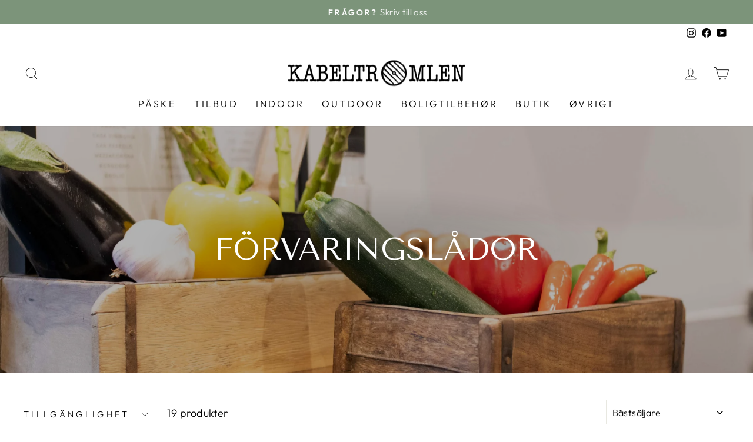

--- FILE ---
content_type: text/html; charset=utf-8
request_url: https://kabeltromlen.se/sv/collections/opbevaringskasser
body_size: 41287
content:
<!doctype html>
<html class="no-js" lang="sv" dir="ltr">
<head>
<script src="//kabeltromlen.se/cdn/shop/files/pandectes-rules.js?v=5667624718255411482"></script>
  <!-- Google Tag Manager -->
<script>(function(w,d,s,l,i){w[l]=w[l]||[];w[l].push({'gtm.start':
new Date().getTime(),event:'gtm.js'});var f=d.getElementsByTagName(s)[0],
j=d.createElement(s),dl=l!='dataLayer'?'&l='+l:'';j.async=true;j.src=
'https://www.googletagmanager.com/gtm.js?id='+i+dl;f.parentNode.insertBefore(j,f);
})(window,document,'script','dataLayer','GTM-KR6B3DK');</script>
<!-- End Google Tag Manager -->
<script type="text/javascript" async
src="//s.retargeted.co/1/YvzEZY.js"></script>
  <meta charset="utf-8">
  <meta http-equiv="X-UA-Compatible" content="IE=edge,chrome=1">
  <meta name="viewport" content="width=device-width,initial-scale=1">
  <meta name="theme-color" content="#7c947a">
  <meta name="google-site-verification" content="j8f0ZzMOK9tSgBEEGBjc9cNua1bpbzsLNmXDceCqiaI" />
  <link rel="canonical" href="https://kabeltromlen.dk/collections/opbevaringskasser">
  <link rel="preconnect" href="https://cdn.shopify.com">
  <link rel="preconnect" href="https://fonts.shopifycdn.com">
  <link rel="dns-prefetch" href="https://productreviews.shopifycdn.com">
  <link rel="dns-prefetch" href="https://ajax.googleapis.com">
  <link rel="dns-prefetch" href="https://maps.googleapis.com">
  <link rel="dns-prefetch" href="https://maps.gstatic.com">
  <link rel="stylesheet" href="https://unpkg.com/flickity@2/dist/flickity.min.css"><link rel="shortcut icon" href="//kabeltromlen.se/cdn/shop/files/Kabeltromle_Logo_sort_fff7d598-f9fc-45b5-8bee-1842f34b41fe_32x32.png?v=1650541176" type="image/png" /><title>Förvaringslådor | Rustika verkstadslådor → Köp online
</title>
<meta name="description" content="Utforska vårt urval av snygga förvaringslådor &amp;amp; rustika verkstadslådor. ⭐ Fri frakt vid köp över 5 000 NOK ⭐ 30 dagars returrätt"><meta property="og:site_name" content="Kabeltromlen.dk">
  <meta property="og:url" content="https://kabeltromlen.dk/collections/opbevaringskasser">
  <meta property="og:title" content="Förvaringslådor | Rustika verkstadslådor → Köp online">
  <meta property="og:type" content="website">
  <meta property="og:description" content="Utforska vårt urval av snygga förvaringslådor &amp;amp; rustika verkstadslådor. ⭐ Fri frakt vid köp över 5 000 NOK ⭐ 30 dagars returrätt"><meta property="og:image" content="http://kabeltromlen.se/cdn/shop/collections/1488358.jpg?v=1629869265">
    <meta property="og:image:secure_url" content="https://kabeltromlen.se/cdn/shop/collections/1488358.jpg?v=1629869265">
    <meta property="og:image:width" content="4568">
    <meta property="og:image:height" content="3654"><meta name="twitter:site" content="@">
  <meta name="twitter:card" content="summary_large_image">
  <meta name="twitter:title" content="Förvaringslådor | Rustika verkstadslådor → Köp online">
  <meta name="twitter:description" content="Utforska vårt urval av snygga förvaringslådor &amp;amp; rustika verkstadslådor. ⭐ Fri frakt vid köp över 5 000 NOK ⭐ 30 dagars returrätt">
<style data-shopify>@font-face {
  font-family: "Tenor Sans";
  font-weight: 400;
  font-style: normal;
  font-display: swap;
  src: url("//kabeltromlen.se/cdn/fonts/tenor_sans/tenorsans_n4.966071a72c28462a9256039d3e3dc5b0cf314f65.woff2") format("woff2"),
       url("//kabeltromlen.se/cdn/fonts/tenor_sans/tenorsans_n4.2282841d948f9649ba5c3cad6ea46df268141820.woff") format("woff");
}

  @font-face {
  font-family: Outfit;
  font-weight: 300;
  font-style: normal;
  font-display: swap;
  src: url("//kabeltromlen.se/cdn/fonts/outfit/outfit_n3.8c97ae4c4fac7c2ea467a6dc784857f4de7e0e37.woff2") format("woff2"),
       url("//kabeltromlen.se/cdn/fonts/outfit/outfit_n3.b50a189ccde91f9bceee88f207c18c09f0b62a7b.woff") format("woff");
}


  @font-face {
  font-family: Outfit;
  font-weight: 600;
  font-style: normal;
  font-display: swap;
  src: url("//kabeltromlen.se/cdn/fonts/outfit/outfit_n6.dfcbaa80187851df2e8384061616a8eaa1702fdc.woff2") format("woff2"),
       url("//kabeltromlen.se/cdn/fonts/outfit/outfit_n6.88384e9fc3e36038624caccb938f24ea8008a91d.woff") format("woff");
}

  
  
</style><link href="//kabeltromlen.se/cdn/shop/t/14/assets/theme.css?v=115730869917655177221696224306" rel="stylesheet" type="text/css" media="all" />
<style data-shopify>:root {
    --typeHeaderPrimary: "Tenor Sans";
    --typeHeaderFallback: sans-serif;
    --typeHeaderSize: 36px;
    --typeHeaderWeight: 400;
    --typeHeaderLineHeight: 1;
    --typeHeaderSpacing: 0.0em;

    --typeBasePrimary:Outfit;
    --typeBaseFallback:sans-serif;
    --typeBaseSize: 18px;
    --typeBaseWeight: 300;
    --typeBaseSpacing: 0.025em;
    --typeBaseLineHeight: 1.4;

    --typeCollectionTitle: 20px;

    --iconWeight: 2px;
    --iconLinecaps: miter;

    
      --buttonRadius: 0px;
    

    --colorGridOverlayOpacity: 0.1;
  }

  .placeholder-content {
    background-image: linear-gradient(100deg, #ffffff 40%, #f7f7f7 63%, #ffffff 79%);
  }</style><script>
    document.documentElement.className = document.documentElement.className.replace('no-js', 'js');

    window.theme = window.theme || {};
    theme.routes = {
      home: "/sv",
      cart: "/sv/cart.js",
      cartPage: "/sv/cart",
      cartAdd: "/sv/cart/add.js",
      cartChange: "/sv/cart/change.js",
      search: "/sv/search"
    };
    theme.strings = {
      sale: "Erbjudande",
      soldOut: "Slut i lager",
      unavailable: "",
      inStockLabel: "I lager",
      stockLabel: "",
      willNotShipUntil: "",
      willBeInStockAfter: "",
      waitingForStock: "",
      savePrice: "Spara [saved_amount]",
      cartEmpty: "Din varukorg är tom",
      cartTermsConfirmation: "Du måste acceptera villkoren innan du kan gå till kassan",
      searchCollections: "Samlingar:",
      searchPages: "Sidor:",
      searchArticles: "Artiklar:",
      searchNoResults: "Din sökning efter \"  \" gav inga resultat",
      searchViewMore: "Se mer",
      addToCart: "Lägg till i kundvagn"

    };
    theme.settings = {
      dynamicVariantsEnable: true,
      cartType: "drawer",
      isCustomerTemplate: false,
      moneyFormat: "{{amount_no_decimals}} kr",
      saveType: "percent",
      productImageSize: "square",
      productImageCover: true,
      quickView: false,
      themeName: 'Impulse',
      themeVersion: "5.5.1"
    };
  </script>

  <script>window.performance && window.performance.mark && window.performance.mark('shopify.content_for_header.start');</script><meta name="google-site-verification" content="gz0KbYLjBtpqg-0QWlKMaP5KLRf0t3H0yQEouCMcLVU">
<meta id="shopify-digital-wallet" name="shopify-digital-wallet" content="/45888897186/digital_wallets/dialog">
<link rel="alternate" type="application/atom+xml" title="Feed" href="/sv/collections/opbevaringskasser.atom" />
<link rel="alternate" type="application/json+oembed" href="https://kabeltromlen.dk/collections/opbevaringskasser.oembed">
<script async="async" src="/checkouts/internal/preloads.js?locale=sv-DK"></script>
<script id="shopify-features" type="application/json">{"accessToken":"be269e8bcd51141112a978dfba12b1da","betas":["rich-media-storefront-analytics"],"domain":"kabeltromlen.se","predictiveSearch":true,"shopId":45888897186,"locale":"sv"}</script>
<script>var Shopify = Shopify || {};
Shopify.shop = "kabeltromlen.myshopify.com";
Shopify.locale = "sv";
Shopify.currency = {"active":"DKK","rate":"1.0"};
Shopify.country = "DK";
Shopify.theme = {"name":"[Grafikr] Production ✨","id":131085959416,"schema_name":"Impulse","schema_version":"5.5.1","theme_store_id":857,"role":"main"};
Shopify.theme.handle = "null";
Shopify.theme.style = {"id":null,"handle":null};
Shopify.cdnHost = "kabeltromlen.se/cdn";
Shopify.routes = Shopify.routes || {};
Shopify.routes.root = "/sv/";</script>
<script type="module">!function(o){(o.Shopify=o.Shopify||{}).modules=!0}(window);</script>
<script>!function(o){function n(){var o=[];function n(){o.push(Array.prototype.slice.apply(arguments))}return n.q=o,n}var t=o.Shopify=o.Shopify||{};t.loadFeatures=n(),t.autoloadFeatures=n()}(window);</script>
<script id="shop-js-analytics" type="application/json">{"pageType":"collection"}</script>
<script defer="defer" async type="module" src="//kabeltromlen.se/cdn/shopifycloud/shop-js/modules/v2/client.init-shop-cart-sync_B-R_xLDe.sv.esm.js"></script>
<script defer="defer" async type="module" src="//kabeltromlen.se/cdn/shopifycloud/shop-js/modules/v2/chunk.common_BsFeNlWi.esm.js"></script>
<script type="module">
  await import("//kabeltromlen.se/cdn/shopifycloud/shop-js/modules/v2/client.init-shop-cart-sync_B-R_xLDe.sv.esm.js");
await import("//kabeltromlen.se/cdn/shopifycloud/shop-js/modules/v2/chunk.common_BsFeNlWi.esm.js");

  window.Shopify.SignInWithShop?.initShopCartSync?.({"fedCMEnabled":true,"windoidEnabled":true});

</script>
<script>(function() {
  var isLoaded = false;
  function asyncLoad() {
    if (isLoaded) return;
    isLoaded = true;
    var urls = ["https:\/\/ecommplugins-scripts.trustpilot.com\/v2.1\/js\/header.min.js?settings=eyJrZXkiOiJjZmgwWmRDZ2x1SVVONVpxIiwicyI6Im5vbmUifQ==\u0026v=2.5\u0026shop=kabeltromlen.myshopify.com","https:\/\/ecommplugins-trustboxsettings.trustpilot.com\/kabeltromlen.myshopify.com.js?settings=1674199872008\u0026shop=kabeltromlen.myshopify.com","https:\/\/widget.trustpilot.com\/bootstrap\/v5\/tp.widget.sync.bootstrap.min.js?shop=kabeltromlen.myshopify.com","https:\/\/cdn1.profitmetrics.io\/0D8D7875788313BB\/shopify-bundle.js?shop=kabeltromlen.myshopify.com","https:\/\/storage.nfcube.com\/instafeed-e4b0af996211e4889a25331f5f8d85ec.js?shop=kabeltromlen.myshopify.com"];
    for (var i = 0; i < urls.length; i++) {
      var s = document.createElement('script');
      s.type = 'text/javascript';
      s.async = true;
      s.src = urls[i];
      var x = document.getElementsByTagName('script')[0];
      x.parentNode.insertBefore(s, x);
    }
  };
  if(window.attachEvent) {
    window.attachEvent('onload', asyncLoad);
  } else {
    window.addEventListener('load', asyncLoad, false);
  }
})();</script>
<script id="__st">var __st={"a":45888897186,"offset":3600,"reqid":"bb4212a5-6f4c-46b0-a158-306ded9290e2-1768896630","pageurl":"kabeltromlen.se\/sv\/collections\/opbevaringskasser","u":"1806a0050931","p":"collection","rtyp":"collection","rid":277334753457};</script>
<script>window.ShopifyPaypalV4VisibilityTracking = true;</script>
<script id="captcha-bootstrap">!function(){'use strict';const t='contact',e='account',n='new_comment',o=[[t,t],['blogs',n],['comments',n],[t,'customer']],c=[[e,'customer_login'],[e,'guest_login'],[e,'recover_customer_password'],[e,'create_customer']],r=t=>t.map((([t,e])=>`form[action*='/${t}']:not([data-nocaptcha='true']) input[name='form_type'][value='${e}']`)).join(','),a=t=>()=>t?[...document.querySelectorAll(t)].map((t=>t.form)):[];function s(){const t=[...o],e=r(t);return a(e)}const i='password',u='form_key',d=['recaptcha-v3-token','g-recaptcha-response','h-captcha-response',i],f=()=>{try{return window.sessionStorage}catch{return}},m='__shopify_v',_=t=>t.elements[u];function p(t,e,n=!1){try{const o=window.sessionStorage,c=JSON.parse(o.getItem(e)),{data:r}=function(t){const{data:e,action:n}=t;return t[m]||n?{data:e,action:n}:{data:t,action:n}}(c);for(const[e,n]of Object.entries(r))t.elements[e]&&(t.elements[e].value=n);n&&o.removeItem(e)}catch(o){console.error('form repopulation failed',{error:o})}}const l='form_type',E='cptcha';function T(t){t.dataset[E]=!0}const w=window,h=w.document,L='Shopify',v='ce_forms',y='captcha';let A=!1;((t,e)=>{const n=(g='f06e6c50-85a8-45c8-87d0-21a2b65856fe',I='https://cdn.shopify.com/shopifycloud/storefront-forms-hcaptcha/ce_storefront_forms_captcha_hcaptcha.v1.5.2.iife.js',D={infoText:'Skyddas av hCaptcha',privacyText:'Integritet',termsText:'Villkor'},(t,e,n)=>{const o=w[L][v],c=o.bindForm;if(c)return c(t,g,e,D).then(n);var r;o.q.push([[t,g,e,D],n]),r=I,A||(h.body.append(Object.assign(h.createElement('script'),{id:'captcha-provider',async:!0,src:r})),A=!0)});var g,I,D;w[L]=w[L]||{},w[L][v]=w[L][v]||{},w[L][v].q=[],w[L][y]=w[L][y]||{},w[L][y].protect=function(t,e){n(t,void 0,e),T(t)},Object.freeze(w[L][y]),function(t,e,n,w,h,L){const[v,y,A,g]=function(t,e,n){const i=e?o:[],u=t?c:[],d=[...i,...u],f=r(d),m=r(i),_=r(d.filter((([t,e])=>n.includes(e))));return[a(f),a(m),a(_),s()]}(w,h,L),I=t=>{const e=t.target;return e instanceof HTMLFormElement?e:e&&e.form},D=t=>v().includes(t);t.addEventListener('submit',(t=>{const e=I(t);if(!e)return;const n=D(e)&&!e.dataset.hcaptchaBound&&!e.dataset.recaptchaBound,o=_(e),c=g().includes(e)&&(!o||!o.value);(n||c)&&t.preventDefault(),c&&!n&&(function(t){try{if(!f())return;!function(t){const e=f();if(!e)return;const n=_(t);if(!n)return;const o=n.value;o&&e.removeItem(o)}(t);const e=Array.from(Array(32),(()=>Math.random().toString(36)[2])).join('');!function(t,e){_(t)||t.append(Object.assign(document.createElement('input'),{type:'hidden',name:u})),t.elements[u].value=e}(t,e),function(t,e){const n=f();if(!n)return;const o=[...t.querySelectorAll(`input[type='${i}']`)].map((({name:t})=>t)),c=[...d,...o],r={};for(const[a,s]of new FormData(t).entries())c.includes(a)||(r[a]=s);n.setItem(e,JSON.stringify({[m]:1,action:t.action,data:r}))}(t,e)}catch(e){console.error('failed to persist form',e)}}(e),e.submit())}));const S=(t,e)=>{t&&!t.dataset[E]&&(n(t,e.some((e=>e===t))),T(t))};for(const o of['focusin','change'])t.addEventListener(o,(t=>{const e=I(t);D(e)&&S(e,y())}));const B=e.get('form_key'),M=e.get(l),P=B&&M;t.addEventListener('DOMContentLoaded',(()=>{const t=y();if(P)for(const e of t)e.elements[l].value===M&&p(e,B);[...new Set([...A(),...v().filter((t=>'true'===t.dataset.shopifyCaptcha))])].forEach((e=>S(e,t)))}))}(h,new URLSearchParams(w.location.search),n,t,e,['guest_login'])})(!0,!0)}();</script>
<script integrity="sha256-4kQ18oKyAcykRKYeNunJcIwy7WH5gtpwJnB7kiuLZ1E=" data-source-attribution="shopify.loadfeatures" defer="defer" src="//kabeltromlen.se/cdn/shopifycloud/storefront/assets/storefront/load_feature-a0a9edcb.js" crossorigin="anonymous"></script>
<script data-source-attribution="shopify.dynamic_checkout.dynamic.init">var Shopify=Shopify||{};Shopify.PaymentButton=Shopify.PaymentButton||{isStorefrontPortableWallets:!0,init:function(){window.Shopify.PaymentButton.init=function(){};var t=document.createElement("script");t.src="https://kabeltromlen.se/cdn/shopifycloud/portable-wallets/latest/portable-wallets.sv.js",t.type="module",document.head.appendChild(t)}};
</script>
<script data-source-attribution="shopify.dynamic_checkout.buyer_consent">
  function portableWalletsHideBuyerConsent(e){var t=document.getElementById("shopify-buyer-consent"),n=document.getElementById("shopify-subscription-policy-button");t&&n&&(t.classList.add("hidden"),t.setAttribute("aria-hidden","true"),n.removeEventListener("click",e))}function portableWalletsShowBuyerConsent(e){var t=document.getElementById("shopify-buyer-consent"),n=document.getElementById("shopify-subscription-policy-button");t&&n&&(t.classList.remove("hidden"),t.removeAttribute("aria-hidden"),n.addEventListener("click",e))}window.Shopify?.PaymentButton&&(window.Shopify.PaymentButton.hideBuyerConsent=portableWalletsHideBuyerConsent,window.Shopify.PaymentButton.showBuyerConsent=portableWalletsShowBuyerConsent);
</script>
<script data-source-attribution="shopify.dynamic_checkout.cart.bootstrap">document.addEventListener("DOMContentLoaded",(function(){function t(){return document.querySelector("shopify-accelerated-checkout-cart, shopify-accelerated-checkout")}if(t())Shopify.PaymentButton.init();else{new MutationObserver((function(e,n){t()&&(Shopify.PaymentButton.init(),n.disconnect())})).observe(document.body,{childList:!0,subtree:!0})}}));
</script>

<script>window.performance && window.performance.mark && window.performance.mark('shopify.content_for_header.end');</script>
  <script src="https://unpkg.com/flickity@2/dist/flickity.pkgd.min.js"></script>

  <script src="//kabeltromlen.se/cdn/shop/t/14/assets/vendor-scripts-v11.js" defer="defer"></script><script src="//kabeltromlen.se/cdn/shop/t/14/assets/theme.js?v=141897870153805832651665724676" defer="defer"></script>

  
    <script src="//kabeltromlen.se/cdn/shop/t/14/assets/collection-custom.js?v=41814118367447884221649362937" defer="defer"></script>
  
<!-- Start of Clerk.io E-commerce Personalisation tool - www.clerk.io -->
<script type="text/javascript">
  (function(w,d){
    var e=d.createElement('script');e.type='text/javascript';e.async=true;
    e.src=(d.location.protocol=='https:'?'https':'http')+'://cdn.clerk.io/clerk.js';
    var s=d.getElementsByTagName('script')[0];s.parentNode.insertBefore(e,s);
    w.__clerk_q=w.__clerk_q||[];w.Clerk=w.Clerk||function(){ w.__clerk_q.push(arguments) };
  })(window,document);

  Clerk('config', {
    key: 'QJuNoB1KDwmzmorRDouBBpIX3En96krb'
  });
</script>
<!-- End of Clerk.io E-commerce Personalisation tool - www.clerk.io --><script>
    try {
        var dexterLiquidVariables = {
            dexterProduct : null,
            shopMoneyFormat: "{{amount_no_decimals}} kr",
            shopMoneyWithCurrencyFormat : "{{amount_no_decimals}} DKK",
            currencySymbol: "kr.",
            currencyCode: "DKK",
            shopifyProductId: null,
            shopifyProductHandle: null,
            pageType: "collection", // product, index, search, collections
            shopifySelectedOrFirstAvailableVariantId: null,
        }
        Object.keys(dexterLiquidVariables).forEach(function(key) {
            window[key] = dexterLiquidVariables[key];
        });
        var storeDisplayId = "zluqcj";
        var c = {}; var v2p = {}; var html_ids = {"app_name": "dexter", "enable_same_variation_for_all_products": true, "redirect": true, "show_variant_selector_for_single_variant_products": false, "fire_pixel_only_on_product_pages": false, "rename_variant_options": true, "price_prefix_to_hide_on_collections": "from", "option_value_keys": "value,data-pid,data-vid,data-tooltip,data-value,data-popup,data-id,v_id,data-escape,data-product-id,data-variant-id", "product_class": "", "product_card_class": "grid-product,bndlr-product", "product_modal_class": "modal--is-active", "variant_selector_class": "variant-wrapper,product-single__variants,bndlr-select-variant", "theme_name": "impulse", "product_section_query_selector": "[data-section-type='product']", "other_variant_selector_ids": "addtc-sticky-variant-selector"};
        if (typeof html_ids !== undefined) var html_ids;
        (()=>{"use strict";var e={141:(e,t,r)=>{r.d(t,{Iz:()=>l,ih:()=>u,vJ:()=>p,k9:()=>f,uc:()=>v,vH:()=>g,XF:()=>m,ak:()=>h,k$:()=>b,PL:()=>_,i:()=>y,Eb:()=>T,Bt:()=>I,F8:()=>A,$S:()=>M,KD:()=>x,mq:()=>H,BD:()=>L,dM:()=>S,bZ:()=>E,lb:()=>k,Yk:()=>O,jM:()=>w,LA:()=>F,qZ:()=>C,wv:()=>N,e8:()=>V,GG:()=>q,cB:()=>j,vL:()=>R,Od:()=>W,mw:()=>D,QD:()=>G,sZ:()=>J,K3:()=>B,xP:()=>K,J1:()=>z,G7:()=>U,sS:()=>$,JJ:()=>Z,_d:()=>Q,JC:()=>X,z5:()=>Y,oB:()=>ee,ai:()=>te,NA:()=>re,lj:()=>ae,Ps:()=>oe,GL:()=>ne,Qh:()=>ce,Rp:()=>ie,T1:()=>de,VS:()=>se,y5:()=>le,SG:()=>ue,n5:()=>pe,Pg:()=>fe,nj:()=>ve,ws:()=>ge,ci:()=>me,er:()=>he,Ez:()=>be,G6:()=>_e,qI:()=>ye,KH:()=>Te});var a=r(141);function o(e,t){var r=Object.keys(e);if(Object.getOwnPropertySymbols){var a=Object.getOwnPropertySymbols(e);t&&(a=a.filter((function(t){return Object.getOwnPropertyDescriptor(e,t).enumerable}))),r.push.apply(r,a)}return r}function n(e){for(var t=1;t<arguments.length;t++){var r=null!=arguments[t]?arguments[t]:{};t%2?o(Object(r),!0).forEach((function(t){i(e,t,r[t])})):Object.getOwnPropertyDescriptors?Object.defineProperties(e,Object.getOwnPropertyDescriptors(r)):o(Object(r)).forEach((function(t){Object.defineProperty(e,t,Object.getOwnPropertyDescriptor(r,t))}))}return e}function i(e,t,r){return t in e?Object.defineProperty(e,t,{value:r,enumerable:!0,configurable:!0,writable:!0}):e[t]=r,e}function d(e){return function(e){if(Array.isArray(e))return s(e)}(e)||function(e){if("undefined"!=typeof Symbol&&null!=e[Symbol.iterator]||null!=e["@@iterator"])return Array.from(e)}(e)||function(e,t){if(e){if("string"==typeof e)return s(e,t);var r=Object.prototype.toString.call(e).slice(8,-1);return"Object"===r&&e.constructor&&(r=e.constructor.name),"Map"===r||"Set"===r?Array.from(e):"Arguments"===r||/^(?:Ui|I)nt(?:8|16|32)(?:Clamped)?Array$/.test(r)?s(e,t):void 0}}(e)||function(){throw new TypeError("Invalid attempt to spread non-iterable instance.\nIn order to be iterable, non-array objects must have a [Symbol.iterator]() method.")}()}function s(e,t){(null==t||t>e.length)&&(t=e.length);for(var r=0,a=new Array(t);r<t;r++)a[r]=e[r];return a}function l(e){try{e.dispatchEvent(new Event("change",{bubbles:!0}))}catch(e){console.log("Failed to trigger a change event.")}}function u(e){try{e.dispatchEvent(new Event("click",{bubbles:!0}))}catch(e){console.log("Failed to trigger a click event.")}}function p(e,t){var r;if(e&&t)switch(e){case"class":r="."+t;break;case"id":r="#"+t;break;default:r="["+e+'="'+t+'"]'}return r}function f(e){return"."+e.split(",").join(",.")}function v(e){var t=new URLSearchParams(location.search);t.set("variant",e),location.search=t}function g(e){return e.reduce((function(e,t,r,a){return t<a[e]?r:e}),0)}function m(e){return Math.random()<e?1:0}function h(e,t){e=e.replace(/[[]]/g,"\\//MinifiedJS");var r=new RegExp("[?&]"+e+"(=([^&#]*)|&|#|$)").exec(t);return r?r[2]?decodeURIComponent(r[2].replace(/\+/g," ")):"":null}function b(){return([1e7]+-1e3+-4e3+-8e3+-1e11).replace(/[018]/g,(function(e){return(e^crypto.getRandomValues(new Uint8Array(1))[0]&15>>e/4).toString(16)}))}function _(){var e=localStorage.getItem("auid");return null===e&&(e=a.k$(),localStorage.setItem("auid",e)),e}function y(){var e="";return document.cookie&&document.cookie.split(";").forEach((function(t){var r=t.trim().split("=");2==r.length&&"cart"===r[0]&&(e=r[1])})),e}function T(e){return{sid:e.storeDisplayId,auid:a.PL(),e:"pe",r:encodeURIComponent(document.referrer),ts:Date.now(),l:encodeURIComponent(e.landingUrl),t:encodeURIComponent(document.title),ua:encodeURIComponent(navigator.userAgent),b:navigator.appName,p:navigator.platform,ce:navigator.cookieEnabled,ct:a.i()}}function I(e,t){var r=new XMLHttpRequest;r.open("GET",e,!0),r.onload=function(){4===r.readyState&&(200===r.status?(t&&t(),console.log(r.responseText)):console.error(r.statusText))},r.onerror=function(){console.error(r.statusText)},r.send(null)}var P=Math.round(1e12*Math.random());function A(e){for(var t={},r=Object.keys(e),a=0;a<r.length;a++){var o=r[a];t[e[o]]=o}return t}function M(e){var t="https://analytics.thedexterapp.com/observe?",r=JSON.stringify(e);t+=["ed="+btoa(r),"z="+P].join("&"),a.Bt(t)}function x(e,t){var r=Array.from(e.querySelectorAll("["+t+"]")).map((function(e){return e.getAttribute(t)}));return e.getAttribute(t)&&r.push(e.getAttribute(t)),r}function H(e){return'[value="'.concat(String(e).replace(/"/g,'\\"'),'"]')}function L(e){return e%1>0}function S(e){return a.bZ(e).replace(/\[\[\s*(\w+)\s*\]\]/,"").trim().replace(/ +/," ")}function E(e){if(e.indexOf("span")>-1)try{e=e.split("<")[1].split(">")[1]}catch(e){}return(e=(e=e.replace(/{/g,"[").replace(/}/g,"]")).replace("&pound;","£").trim()).replace("&euro;","€").trim()}function k(e,t){"string"==typeof e&&(e=e.replace(".",""));var r="",a=/\[\[\s*(\w+)\s*\]\]/,o=t||"$[[amount]]";function n(e,t){return void 0===e?t:e}function c(e,t,r,a){if(t=n(t,2),r=n(r,","),a=n(a,"."),isNaN(e)||null==e)return 0;var o=(e=(e/100).toFixed(t)).split(".");return o[0].replace(/(\d)(?=(\d\d\d)+(?!\d))/g,"$1"+r)+(o[1]?a+o[1]:"")}switch(o.match(a)[1]){case"amount":r=c(e,2);break;case"amount_no_decimals":r=c(e,0);break;case"amount_with_comma_separator":r=c(e,2,".",",");break;case"amount_no_decimals_with_comma_separator":r=c(e,0,".",",")}return o.replace(a,r)}function O(e,t,r){var o=["[[amount]]","[[amount_with_comma_separator]]"];a.BD(e)||(o.push("[[amount_no_decimals]]"),o.push("[[amount_no_decimals_with_comma_separator]]"));var n={};return e&&t&&e>0&&t>0&&o.forEach((function(o){var c=r.replace(/\[\[.+\]\]/,o),i=c.replace(/ /g,"");Array.from([c,i]).forEach((function(r){var o=a.lb(100*e,r),c=o.replace("$","\\$").replace(".","\\."),i=a.lb(100*t,r),d=new RegExp(c+"(?!\\,\\d|\\.\\d|\\d)","g");n[o]={regexp:d,replaceValue:i}}))})),n}function w(e){return new RegExp(e+" *","gi")}function F(){var e=document.head||document.getElementsByTagName("head")[0],t=document.createElement("style");e.appendChild(t);var r=document.createTextNode("\n   *[data-dexter-loading=true] * * *  {\n      visibility: hidden !important;\n    }\n  ");return t.appendChild(r),t}function C(e,t){var r=arguments.length>2&&void 0!==arguments[2]?arguments[2]:"data-dexter-loading";e.setAttribute(r,"true");var o=t||2e3;a.vL((function(){e.setAttribute(r,"false")}),o)}function N(e){var t=arguments.length>1&&void 0!==arguments[1]?arguments[1]:"data-dexter-loading";e.setAttribute(t,"false")}function V(e,t){var r=new RegExp(t.join("|")+'=\\"\\d+\\"',"");return Array.from(e).some((function(e){return r.test(null==e?void 0:e.outerHTML)}))}function q(e){"complete"===document.readyState?(console.log("Window load already fired. Executing directly."),e()):window.addEventListener("load",e,!1)}function j(e){"loading"===document.readyState?document.addEventListener("DOMContentLoaded",e,!1):(console.log("DOMContentLoaded has already fired. Executing directly."),e())}function R(e,t){t?setTimeout(e,t):e()}function W(e,t){"OPTION"===e.nodeName||"LI"===e.nodeName&&e.classList.contains("option")||t?e.remove():e.style.display="none"}function D(e,t,r){var a=Array.from(e.getElementsByClassName(r)),o=t.opts.all.length,n=o/2;if(a.length===o&&o%2==0)for(var c=n;c<o;c++){var i=a[c-n],d=a[c];d.hasAttribute("data-dexter-swatch-processed")||(i.style.getPropertyValue("background-color")&&(d.style.backgroundColor=i.style.getPropertyValue("background-color"),d.setAttribute("data-dexter-swatch-processed","")),i.style.getPropertyValue("background-image")&&(d.style.backgroundImage=i.style.getPropertyValue("background-image"),d.setAttribute("data-dexter-swatch-processed","")))}}function G(e,t,r){for(var a,o=[],n=e.querySelector('[name="quantity"]'),c=document.createNodeIterator(e,NodeFilter.SHOW_ELEMENT,{acceptNode:function(e){return t.map((function(t){return e.getAttribute(t)})).some((function(e){return r.includes(e)}))?NodeFilter.FILTER_ACCEPT:NodeFilter.FILTER_REJECT}});a=c.nextNode();)a.contains(n)||"id"===a.getAttribute("name")||o.push(a);return o}function J(e,t,r,o){a.QD(e,t,r).forEach((function(e){if(!e.hasAttribute("data-dexter-label-mutated")&&-1===e.outerHTML.indexOf("data-dexter-label-mutated")){try{var t=e.nextElementSibling,r=e.previousElementSibling;(t&&"LABEL"===t.nodeName&&t.getAttribute("for")===e.getAttribute("id")||r&&"LABEL"===r.nodeName&&r.getAttribute("for")===e.getAttribute("id"))&&a.Od(e.nextElementSibling,o)}catch(e){}var n=e.parentElement;a.Od(e,o),n&&0===n.childElementCount&&a.Od(n,o)}}))}function B(e,t){for(var r,a=[],o=Object.keys(t),n=document.createNodeIterator(e,NodeFilter.SHOW_TEXT,{acceptNode:function(e){return o.includes(e.textContent.trim())?NodeFilter.FILTER_ACCEPT:NodeFilter.FILTER_REJECT}});r=n.nextNode();)r&&a.push(r);return a}function K(e,t){a.K3(e,t).forEach((function(e){var r=e.parentElement;if(!r.hasAttribute("data-dexter-label-mutated")){var a=e.textContent.trim(),o=t[a];o&&(e.textContent=e.textContent.replace(a,o)),"setAttribute"in r&&r.setAttribute("data-dexter-label-mutated","")}}))}function z(e,t){if(e.querySelectorAll("select").forEach((function(e){-1===e.outerHTML.indexOf("quantity")&&(e.style.display="none")})),t){var r="."+t.split(",").join(",.");e.querySelectorAll(r).forEach((function(e){-1===e.outerHTML.indexOf("quantity")&&(e.style.display="none")}))}}function U(e,t,r){e.setAttribute("selected","selected"),e.setAttribute("checked","checked"),"selected"in e&&(e.selected=!0,e.selected=!1,e.selected=!0),"checked"in e&&(e.checked=!0,e.checked=!1,e.checked=!0),t&&e&&a.Iz(e),r&&e&&a.ih(e)}function $(e,t,r,o,n){var c=[t,r].map(a.mq).join(",");e.querySelectorAll(c).forEach((function(e){a.G7(e,o,n)})),c=["data-variant-id","data-value"].map((function(e){return"["+e+'="'+t+'"]'})).join(","),e.querySelectorAll(c).forEach((function(e){a.G7(e,o,n)}))}function Z(e,t,r){var a=/\d/.test(e),o=e.indexOf(t)>-1||e.indexOf(r)>-1;return a&&o}function Q(e,t){return t.test(e)}function X(e,t){for(var r=e,a=Object.keys(t),o=0;o<a.length;o++){var n=a[o],c=t[n].regexp,i=t[n].replaceValue;if(c.test(e)&&(r=e.replace(c,i),e!==r))break}return r}function Y(e,t){return e.replace(t,"")}function ee(e,t,r,o,n){var c=[];if(t)e.querySelectorAll(t).forEach((function(e){c.push(e)}));else for(var i,d=document.createNodeIterator(e,NodeFilter.SHOW_TEXT,{acceptNode:function(e){return a.JJ(e.textContent,r,o)||a._d(e.textContent,n)}});i=d.nextNode();)i&&c.push(i);return c}function te(e,t,r,o,n,c,i,d,s){a.vL((function(){a.oB(e,t,c,i,o).forEach((function(e){switch(e.nodeType){case 3:var t=e.parentElement;t.hasAttribute(d)||(e.textContent=a.JC(e.textContent,r),a._d(e.textContent,o)&&!n&&(e.textContent=a.z5(e.textContent,o)),"setAttribute"in t&&(t.setAttribute(d,""),Array.from(t.attributes).forEach((function(e){e.value&&a.JJ(e.value,c,i)&&t.setAttribute(e.name,a.JC(e.value,r))}))));break;case 1:e.hasAttribute(d)||(e.innerHTML=a.JC(e.innerHTML,r),a._d(e.innerHTML,o)&&!n&&(e.innerHTML=a.z5(e.innerHTML,o)),"setAttribute"in e&&e.setAttribute(d,""))}}))}),s)}function re(e,t,r){for(var a,o=[],n=document.createNodeIterator(e,NodeFilter.SHOW_ELEMENT,{acceptNode:function(e){var a=t.map((function(t){return e.getAttribute(t)})),o=e.getAttribute("onclick");return a.some((function(e){return r.includes(e)}))||o?NodeFilter.FILTER_ACCEPT:NodeFilter.FILTER_REJECT}});a=n.nextNode();)a&&o.push(a);return o}function ae(e,t,r){var o=Object.keys(r);a.NA(e,t,o).forEach((function(e){if(!e.hasAttribute("data-dexter-attribute-remapped")){if(t.forEach((function(t){var a=e.getAttribute(t);a&&o.includes(a)&&e.setAttribute(t,r[a])})),e.getAttribute("onclick"))for(var a=e.getAttribute("onclick"),n=0;n<o.length;n++){var c=o[n],i=r[c];if(a.indexOf(c)>-1){var d=a.replace(c,i);e.setAttribute("onclick",d);break}}e.setAttribute("data-dexter-attribute-remapped","")}}))}function oe(e,t){for(var r,a=e.querySelectorAll("[value]"),o=0;o<a.length&&!(r=t[a[o].getAttribute("value")]);o++);return r}function ne(e){try{return e.split("/products/")[1].split("?")[0].split("#")[0]}catch(e){return""}}function ce(e){var t=e.getAttribute("href")?a.GL(e.getAttribute("href")):"";if(!t){var r=e.getElementsByTagName("a")[0];t=r?a.GL(r.getAttribute("href")):""}return decodeURI(t)}function ie(e,t,r,o,n){var c,i;if(o[c=a.Qh(e)])return o[c];try{i=e.outerHTML.toString().match(/product_(\d+)/i)[1]}catch(e){}if(r[i])return r[i];try{i=e.outerHTML.toString().match(/pid_(\d+)/i)[1]}catch(e){}if(r[i])return r[i];try{i=e.outerHTML.toString().match(/pid-(\d+)/i)[1]}catch(e){}if(r[i])return r[i];try{i=e.outerHTML.toString().match(/popover-(\d+)-/i)[1]}catch(e){}if(r[i])return r[i];try{c=a.Ps(e,n)}catch(e){}if(o[c])return o[c];for(var s=["id"].concat(d(t)),l=0;l<s.length;l++){for(var u=a.KD(e,s[l]),p=0;p<u.length;p++){var f=u[p];if(r[f]){i=f;break}if(o[f]){c=f;break}if(n[f]){c=n[f];break}}if(i||c)break}return r[i]?r[i]:o[c]?o[c]:null}function de(e,t,r,o,c,i,d,s,l){function u(){var c=e.getAttribute("data-dexter-product-handle"),u=l.configWithHandles[c],p=e.getAttribute("data-dexter-process-run-count")?Number(e.getAttribute("data-dexter-process-run-count")):0;if(u){if(p+=1,e.setAttribute("data-dexter-process-run-count",p),console.log("running dexter"),0==u.pings){var f=a.Eb(l);f.v=u.z,f.eid=u.eid,(!l.HTMLIds.flags.firePixelOnlyOnProductPages||location.pathname.indexOf("/products/")>-1)&&a.$S(f),u.pings+=1}var v=u.z;if(r){var g=u.findReplacepriceMaps[s];a.ai(e,l.HTMLIds.selectors.priceElements,g.price,l.HTMLIds.pricePrefixRegex,u.priceVaries,l.currencySymbol,l.currencyCode,"data-dexter-price-processed",l.HTMLIds.delays.priceElement)}if(o&&p<=1){var m=l.HTMLIds.flags.triggerClickEventForVariantSelection;a.sS(e,u.variantIdToSelect,u.v2o[u.variantIdToSelect],!0,m)}d&&a.mw(e,u,l.HTMLIds.swatches.className,l.HTMLIds.swatches.dataKey),i&&a.lj(e,l.HTMLIds.optionValueKeys,n(n({},u.v2v),u.o2o));var h=!d&&!l.HTMLIds.flags.hideNodesWhileRemoving;a.sZ(e,l.HTMLIds.optionValueKeys,u.optionsToHide,h),u.showVariantSelector&&t&&"v1"===v&&a.xP(e,u.dlmap),u.hideVariantSelector&&a.J1(e,l.HTMLIds.classes.variantSelectors),a.wv(l.domHTMLEl)}}e.hasAttribute("data-dexter-product-processed")||(e.setAttribute("data-dexter-product-processed",""),a.vL((function(){if(u(),new MutationObserver((function(e){for(var t=!1,r=0;r<e.length;r++){var a=e[r];if("attributes"===a.type&&"data-dexter-product-handle"===a.attributeName){t=!0;break}}t&&u()})).observe(e,{subtree:!1,childList:!1,attributes:!0}),l.HTMLIds.flags.enableProcessProductMutationObservers){var t=new MutationObserver((function(r){for(var o=!1,n=0;n<r.length;n++){var c=r[n];if("childList"===c.type&&c.addedNodes.length&&a.e8(c.addedNodes,l.HTMLIds.optionValueKeys)){o=!0;break}}o&&u(),(e.getAttribute("data-dexter-process-run-count")?Number(e.getAttribute("data-dexter-process-run-count")):0)>5&&t.disconnect()}));t.observe(e,{subtree:!0,childList:!0})}}),c))}function se(e,t,r){e.split(",").forEach((function(e){var a=r.liveNodes[e];a&&a.length&&Array.from(a).forEach((function(e){t(e,r)}))}))}function le(e,t){var r,o,n,c,i=e.getAttribute("data-dexter-product-handle")?e.getAttribute("data-dexter-product-handle"):a.Qh(e);i&&!e.hasAttribute("data-dexter-card-processed")&&(e.setAttribute("data-dexter-card-processed",""),e.setAttribute("data-dexter-product-handle",i),t.configWithHandles[i]&&(r=t.HTMLIds.flags.renameVariantOptions,o=t.HTMLIds.delays.productCard,n=t.HTMLIds.flags.remapProductCardVariants,c=t.HTMLIds.flags.enableRemapSwatchesForProductCard,a.T1(e,r,!0,!1,o,n,c,"productCard",t)))}function ue(e,t){var r,o,n,c,i=e.getAttribute("data-dexter-product-handle"),d=a.Rp(e,t.HTMLIds.optionValueKeys,t.configWithProductIds,t.configWithHandles,t.variantIdToProductHandle),s=null==d?void 0:d.slug;s!=i&&e.setAttribute("data-dexter-product-handle",s||""),s&&!e.hasAttribute("data-dexter-fold-processed")&&(e.setAttribute("data-dexter-fold-processed",""),r=t.HTMLIds.flags.renameVariantOptions,o=t.HTMLIds.delays.productModal,n=t.HTMLIds.flags.remapProductFoldVariants,c=t.HTMLIds.flags.enableRemapSwatchesForProductFold,a.T1(e,r,!0,!0,o,n,c,"productFold",t))}function pe(e,t){e.children.length&&a.vL((function(){var r=t.HTMLIds.flags.renameVariantOptions,o=t.HTMLIds.delays.productModal;Array.from(e.children).forEach((function(e){var n=a.Rp(e,t.HTMLIds.optionValueKeys,t.configWithProductIds,t.configWithHandles,t.variantIdToProductHandle),c=null==n?void 0:n.slug;c&&!e.hasAttribute("data-dexter-bundle-processed")&&(e.setAttribute("data-dexter-product-handle",c),e.setAttribute("data-dexter-bundle-processed",""),a.T1(e,r,!0,!0,o,!1,!1,"productFold",t))}))}),500)}function fe(e,t){var r=t.shopifyProductHandle;t.configWithHandles[r]&&!e.hasAttribute("data-dexter-main-fold-processed")&&(e.setAttribute("data-dexter-product-handle",r),e.setAttribute("data-dexter-main-fold-processed",""),function(){t.HTMLIds.classes.productCards&&e.querySelectorAll(a.k9(t.HTMLIds.classes.productCards)).forEach((function(e){e.setAttribute("data-dexter-card-processed","skipped"),e.setAttribute("data-dexter-product-processed","skipped")})),t.HTMLIds.classes.productFolds&&e.querySelectorAll(a.k9(t.HTMLIds.classes.productFolds)).forEach((function(e){e.setAttribute("data-dexter-fold-processed","skipped"),e.setAttribute("data-dexter-product-processed","skipped")})),t.HTMLIds.classes.productPageOtherFolds&&e.querySelectorAll(a.k9(t.HTMLIds.classes.productPageOtherFolds)).forEach((function(e){e.setAttribute("data-dexter-other-fold-processed","skipped"),e.setAttribute("data-dexter-product-processed","skipped")}));var r=t.HTMLIds.flags.renameVariantOptions,o=t.HTMLIds.flags.updateProductPagePriceManually,n=t.HTMLIds.delays.productPageMainFold,c=t.HTMLIds.flags.remapMainProductVariants,i=!!t.HTMLIds.swatches.className;a.T1(e,r,o,!0,n,c,i,"productFold",t)}())}function ve(e,t){var r=t.shopifyProductHandle;t.configWithHandles[r]&&!e.hasAttribute("data-dexter-other-fold-processed")&&(e.setAttribute("data-dexter-product-handle",r),e.setAttribute("data-dexter-other-fold-processed",""),a.vL((function(){var r=t.HTMLIds.flags.renameVariantOptions,o=t.HTMLIds.flags.updateProductPagePriceManually,n=t.HTMLIds.delays.productModal;a.T1(e,r,o,!0,n,!1,!1,"productFold",t)}),500))}function ge(e,t){function r(){if("product"===t.pageType&&t.productPageTest&&e.querySelectorAll(t.HTMLIds.selectors.productPageMainFold).forEach((function(e){a.Pg(e,t)})),t.HTMLIds.classes.productCards&&a.VS(t.HTMLIds.classes.productCards,a.y5,t),t.HTMLIds.classes.productFolds&&a.VS(t.HTMLIds.classes.productFolds,a.SG,t),"index"===t.pageType){var r=t.HTMLIds.selectors.homePageProductFolds?t.HTMLIds.selectors.homePageProductFolds:t.HTMLIds.selectors.productPageMainFold;e.querySelectorAll(r).forEach((function(e){a.SG(e,t)}))}"product"===t.pageType&&t.HTMLIds.classes.productPageOtherFolds&&t.productPageTest&&a.VS(t.HTMLIds.classes.productPageOtherFolds,a.nj,t),"product"===t.pageType&&t.HTMLIds.selectors.productPageOtherFolds&&t.productPageTest&&e.querySelectorAll(t.HTMLIds.selectors.productPageOtherFolds).forEach((function(e){a.nj(e,t)})),"product"===t.pageType&&t.HTMLIds.classes.bundleProductContainer&&a.VS(t.HTMLIds.classes.bundleProductContainer,a.n5,t)}r(),new MutationObserver((function(e){for(var t=!1,a=0;a<e.length;a++){var o=e[a];if("childList"===o.type&&o.addedNodes.length){t=!0;break}}t&&r()})).observe(e,{subtree:!0,childList:!0})}function me(e){return{selectors:{productPageMainFold:e.product_section_query_selector?e.product_section_query_selector:e.product_class?a.k9(e.product_class):null,homePageProductFolds:a.vJ(null==e?void 0:e.home_page_product_fold_attr_key,null==e?void 0:e.home_page_product_fold_attr_value),productPageOtherFolds:e.other_variant_selector_ids?e.other_variant_selector_ids.split(",").map((function(e){return"#"+e})).join(","):null,priceElements:e.price_class?a.k9(e.price_class):null},classes:{productPageMainFold:e.product_class?e.product_class:null,productCards:e.product_card_class?e.product_card_class:null,productFolds:e.product_modal_class?e.product_modal_class:"product__quickview-wrapper,modal--root,quick-shop,modal--is-active,product-quickshop,quick-view-panel,modal--quickshop-full,modal--quickshop-slim,modal--product,fancybox-opened,quickshop-loaded,quickbuy-container,quick-cart visible,quickView-info,quickBuy,product-product-template-quick,quickbuy-form,fancybox-inner,mfp-content,quick-shop__product,quick-shop__info,product-quickshop-details-container,modal--quick-shop",productPageOtherFolds:e.other_variant_selector_classes?e.other_variant_selector_classes:null,bundleProductContainer:e.bundle_product_container_class?e.bundle_product_container_class:"vtl-ub-bundle-box__product-list,cbb-frequently-bought-selector-list,th_pb_list_ul,bold-bundles-widget__items",priceElements:e.price_class?e.price_class:null,variantSelectors:e.variant_selector_class?e.variant_selector_class:null},flags:{updateProductPagePriceManually:!0!==e.disable_price_replace_on_product_page_main_fold,renameVariantOptionsManually:!!e.rename_variant_options_manually,renameVariantOptions:!e.rename_variant_options_manually,redirect:!1!==e.redirect,remapMainProductVariants:!0===e.remap_main_product_variants,remapProductCardVariants:!0===e.remap_product_card_variants,remapProductFoldVariants:!0===e.remap_product_fold_variants,triggerOnWinload:!0===e.trigger_on_winload,enableSameVariationForAllProducts:!1!==e.enable_same_variation_for_all_products,showVariantSelectorForSingleVariantProducts:!0===e.show_variant_selector_for_single_variant_products,firePixelOnlyOnProductPages:!0===e.fire_pixel_only_on_product_pages,enableProcessProductMutationObservers:!0!==e.disable_process_product_mutation_observers,enableRemapSwatchesForProductCard:!0===e.remap_swatches_for_product_card,enableRemapSwatchesForProductFold:!0===e.remap_swatches_for_product_fold,disableDexterForDebugging:!0===e.disable_dexter_for_debugging,updateCompareAtPrice:!0===e.update_compare_at_price,triggerClickEventForVariantSelection:!0===e.trigger_click_event_for_variant_selection,hideNodesWhileRemoving:!0===e.hide_nodes_while_removing},delays:{productPageMainFold:e.main_product_delay?Number(e.main_product_delay):500,productCard:e.product_card_delay?Number(e.product_card_delay):500,productModal:e.product_modal_delay?Number(e.product_modal_delay):500,priceElement:e.price_element_delay?Number(e.price_element_delay):500},swatches:{className:e.swatch_class?e.swatch_class:null,dataKey:e.swatch_data_key?e.swatch_data_key:null},optionValueKeys:e.option_value_keys?e.option_value_keys.split(","):["value","data-value","data-tooltip","data-escape","data-variant-id","data-vid","data-popup","v_id","data-id"],pricePrefixRegex:a.jM(e.price_prefix_to_hide_on_collections?e.price_prefix_to_hide_on_collections:"from"),pricePrefixToHideOnCollections:e.price_prefix_to_hide_on_collections?e.price_prefix_to_hide_on_collections:"from"}}function he(e,t){var r=a.ak("z",location.href);return["v0","v1"].includes(r)||(r=localStorage.getItem(e),["v0","v1"].includes(r)||(r="v"+a.XF(Number(t)),localStorage.setItem(e,r))),r}function be(e){for(var t=Object.keys(e).reverse(),r={},a={},o=function(o){var n=t[o],c=e[n];c.vids.all.forEach((function(e){r[e]=c.slug,a[e]=n}))},n=0;n<t.length;n++)o(n);return{variantIdToProductHandle:r,variantIdToProductId:a}}function _e(e,t){for(var r=Object.keys(e).reverse(),o={},c={},i=function(i){var s=r[i],l=e[s],u=t.HTMLIds.flags.enableSameVariationForAllProducts?"dexter_"+t.storeDisplayId:"dexter_"+l.eid,p=a.er(u,l.ab),f="v1"===p?"v0":"v1";l.z=p,l.z_=f,l.optionsToHide=[].concat(l.opts[f],l.vids[f]),l.optionsToShow=[].concat(l.opts[p],l.vids[p]),l.hideVariantSelector=!t.HTMLIds.flags.showVariantSelectorForSingleVariantProducts&&2===l.opts.all.length,l.showVariantSelector=!l.hideVariantSelector;var v=l.vids[p].map((function(e){return l.v2pr[e]}));l.priceVaries=Math.min.apply(Math,d(v))!=Math.max.apply(Math,d(v)),l.updateDisplayLabels="v1"===p;var g=t.shopifySelectedOrFirstAvailableVariantId;"product"===t.pageType&&t.shopifyProductHandle===l.slug?l.variantIdToSelect=l.vids[f].includes(g)?l.v2v[g]:g:l.variantIdToSelect=l.vids[p][0],l.pings=0,l.rdlmap=a.F8(l.dlmap),l.o2o=n(n({},l.dlmap),l.rdlmap),0==l.v2cmp[l.variantIdToSelect]&&"v1"===p&&(l.cmpV1="");var m=l.variantIdToSelect,h=l.v2v[m];l.findReplacepriceMaps={},l.findReplacepriceMaps.productFold={price:a.Yk(l.v2pr[h],l.v2pr[m],t.moneyFormat),compareAtPrice:a.Yk(l.v2cmp[h],l.v2cmp[m],t.moneyFormat)};var b={v0:{idx:"",variantId:"",price:"",compareAtPrice:""},v1:{idx:"",variantId:"",price:"",compareAtPrice:""}};b.v0.idx=a.vH(l.vids.v0.map((function(e){return l.v2pr[e]}))),b.v0.variantId=l.vids.v0[b.v0.idx],b.v0.price=l.v2pr[b.v0.variantId],b.v0.compareAtPrice=l.v2cmp[b.v0.variantId],b.v1.idx=a.vH(l.vids.v1.map((function(e){return l.v2pr[e]}))),b.v1.variantId=l.vids.v1[b.v1.idx],b.v1.price=l.v2pr[b.v1.variantId],b.v1.compareAtPrice=l.v2cmp[b.v1.variantId],l.findReplacepriceMaps.productCard={price:a.Yk(b[f].price,b[p].price,t.moneyFormat),compareAtPrice:a.Yk(b[f].compareAtPrice,b[p].compareAtPrice,t.moneyFormat)},l.vMap={},l.vids[f].forEach((function(e){l.vMap[e]=l.v2v[e]})),l.oMap={},o[l.slug]=l,c[s]=l,t.productPageTest="product"===t.pageType&&t.shopifyProductHandle===l.slug},s=0;s<r.length;s++)i(s);return{configWithHandles:o,configWithProductIds:c}}function ye(e,t,r,o){var n={version:"4.4",storeDisplayId:e||null,currencySymbol:a.dM(t.shopMoneyFormat),currencyCode:t.currencyCode,moneyFormat:a.bZ(t.shopMoneyFormat),shopifyProductHandle:t.shopifyProductHandle,pageType:t.pageType,shopifySelectedOrFirstAvailableVariantId:String(t.shopifySelectedOrFirstAvailableVariantId),productPageTest:!1,landingUrl:location.href,domHTMLEl:document.querySelector("html"),liveNodes:{},HTMLIds:{selectors:{},classes:{},flags:{},delays:{},optionValueKeys:null,pricePrefixRegex:null},configWithHandles:{},configWithProductIds:{},variantIdToProductId:{},variantIdToProductHandle:{},allProductIds:[],allProductHandles:[],allVariantIds:[]};n.HTMLIds=a.ci(o);var c=a.Ez(r);n.variantIdToProductHandle=c.variantIdToProductHandle,n.variantIdToProductId=c.variantIdToProductId;var i=a.G6(r,n);n.configWithHandles=i.configWithHandles,n.configWithProductIds=i.configWithProductIds,n.allProductIds=new Set(Object.values(n.variantIdToProductId)),n.allProductHandles=new Set(Object.values(n.variantIdToProductHandle)),n.allVariantIds=new Set(Object.keys(n.variantIdToProductHandle));for(var d=Object.keys(n.HTMLIds.classes),s=0;s<d.length;s++){var l=d[s];n.HTMLIds.classes[l]&&n.HTMLIds.classes[l].split(",").forEach((function(e){e&&(n.liveNodes[e]=document.getElementsByClassName(e))}))}return window.dexter=n,n}function Te(e,t,r,o){if(Object.keys(r).length>0&&!o.disable_dexter_for_debugging){var n=a.qI(e,t,r,o);if("product"===n.pageType&&n.shopifyProductHandle&&Object.keys(n.configWithHandles).includes(n.shopifyProductHandle)){var c=n.configWithHandles[n.shopifyProductHandle];if(n.productPageTest=!0,n.HTMLIds.flags.redirect){var i=a.ak("variant",location.href);c.variantIdToSelect&&c.variantIdToSelect!=n.shopifySelectedOrFirstAvailableVariantId&&c.variantIdToSelect!==i&&a.uc(c.variantIdToSelect)}a.LA(),a.qZ(n.domHTMLEl,5e3),a.GG((function(){return a.wv(n.domHTMLEl)}))}n.HTMLIds.flags.triggerOnWinload?a.GG((function(){a.ws(document.body,n)})):a.cB((function(){a.ws(document.body,n)}))}}a.KH(storeDisplayId,dexterLiquidVariables,c,html_ids)}},t={};function r(a){var o=t[a];if(void 0!==o)return o.exports;var n=t[a]={exports:{}};return e[a](n,n.exports,r),n.exports}r.d=(e,t)=>{for(var a in t)r.o(t,a)&&!r.o(e,a)&&Object.defineProperty(e,a,{enumerable:!0,get:t[a]})},r.o=(e,t)=>Object.prototype.hasOwnProperty.call(e,t),r(141)})();
    } catch (t) {
        console.log("dexter global error.", t)
        document.querySelector("html").setAttribute("data-dexter-loading", "false")
    }
</script>

<!-- BEGIN app block: shopify://apps/pandectes-gdpr/blocks/banner/58c0baa2-6cc1-480c-9ea6-38d6d559556a -->
  
    
      <!-- TCF is active, scripts are loaded above -->
      
      <script>
        
          window.PandectesSettings = {"store":{"id":45888897186,"plan":"plus","theme":"[Grafikr] Production ✨","primaryLocale":"da","adminMode":false,"headless":false,"storefrontRootDomain":"","checkoutRootDomain":"","storefrontAccessToken":""},"tsPublished":1745484128,"declaration":{"declDays":"","declName":"","declPath":"","declType":"","isActive":false,"showType":true,"declHours":"","declYears":"","declDomain":"","declMonths":"","declMinutes":"","declPurpose":"","declSeconds":"","declSession":"","showPurpose":false,"declProvider":"","showProvider":true,"declIntroText":"","declRetention":"","declFirstParty":"","declThirdParty":"","showDateGenerated":true},"language":{"unpublished":[],"languageMode":"Single","fallbackLanguage":"da","languageDetection":"locale","languagesSupported":[]},"texts":{"managed":{"headerText":{"da":"Vi respekterer dit privatliv"},"consentText":{"da":"Dette websted bruger cookies for at sikre, at du får den bedste oplevelse."},"linkText":{"da":"Lær mere"},"imprintText":{"da":"Aftryk"},"googleLinkText":{"da":"Googles privatlivsbetingelser"},"allowButtonText":{"da":"Accepter"},"denyButtonText":{"da":"Afslå"},"dismissButtonText":{"da":"Okay"},"leaveSiteButtonText":{"da":"Forlad dette websted"},"preferencesButtonText":{"da":"Præferencer"},"cookiePolicyText":{"da":"Cookiepolitik"},"preferencesPopupTitleText":{"da":"Administrer samtykkeindstillinger"},"preferencesPopupIntroText":{"da":"Vi bruger cookies til at optimere webstedets funktionalitet, analysere ydelsen og give dig en personlig oplevelse. Nogle cookies er afgørende for at få hjemmesiden til at fungere og fungere korrekt. Disse cookies kan ikke deaktiveres. I dette vindue kan du styre din præference for cookies."},"preferencesPopupSaveButtonText":{"da":"Gem præferencer"},"preferencesPopupCloseButtonText":{"da":"Tæt"},"preferencesPopupAcceptAllButtonText":{"da":"Accepter alle"},"preferencesPopupRejectAllButtonText":{"da":"Afvis alle"},"cookiesDetailsText":{"da":"Cookies detaljer"},"preferencesPopupAlwaysAllowedText":{"da":"Altid tilladt"},"accessSectionParagraphText":{"da":"Du har til enhver tid ret til at få adgang til dine data."},"accessSectionTitleText":{"da":"Dataportabilitet"},"accessSectionAccountInfoActionText":{"da":"Personlig data"},"accessSectionDownloadReportActionText":{"da":"Download alt"},"accessSectionGDPRRequestsActionText":{"da":"Anmodninger fra den registrerede"},"accessSectionOrdersRecordsActionText":{"da":"Ordre:% s"},"rectificationSectionParagraphText":{"da":"Du har ret til at anmode om, at dine data opdateres, når du synes, det er passende."},"rectificationSectionTitleText":{"da":"Rettelse af data"},"rectificationCommentPlaceholder":{"da":"Beskriv, hvad du vil have opdateret"},"rectificationCommentValidationError":{"da":"Kommentar er påkrævet"},"rectificationSectionEditAccountActionText":{"da":"Anmod om en opdatering"},"erasureSectionTitleText":{"da":"Ret til at blive glemt"},"erasureSectionParagraphText":{"da":"Du har ret til at bede alle dine data om at blive slettet. Derefter har du ikke længere adgang til din konto."},"erasureSectionRequestDeletionActionText":{"da":"Anmod om sletning af personoplysninger"},"consentDate":{"da":"Dato for samtykke"},"consentId":{"da":"Samtykke-id"},"consentSectionChangeConsentActionText":{"da":"Skift samtykkepræference"},"consentSectionConsentedText":{"da":"Du har givet samtykke til cookiepolitikken på dette websted den"},"consentSectionNoConsentText":{"da":"Du har ikke givet samtykke til cookiepolitikken på dette websted."},"consentSectionTitleText":{"da":"Dit cookie-samtykke"},"consentStatus":{"da":"Samtykke præference"},"confirmationFailureMessage":{"da":"Din anmodning blev ikke bekræftet. Prøv igen, og kontakt problemet, hvis problemet fortsætter, for at få hjælp"},"confirmationFailureTitle":{"da":"Der opstod et problem"},"confirmationSuccessMessage":{"da":"Vi vender snart tilbage til dig angående din anmodning."},"confirmationSuccessTitle":{"da":"Din anmodning er bekræftet"},"guestsSupportEmailFailureMessage":{"da":"Din anmodning blev ikke sendt. Prøv igen, og kontakt problemet, hvis problemet fortsætter, for at få hjælp."},"guestsSupportEmailFailureTitle":{"da":"Der opstod et problem"},"guestsSupportEmailPlaceholder":{"da":"Email adresse"},"guestsSupportEmailSuccessMessage":{"da":"Hvis du er registreret som kunde i denne butik, modtager du snart en e -mail med instruktioner om, hvordan du fortsætter."},"guestsSupportEmailSuccessTitle":{"da":"Tak for din anmodning"},"guestsSupportEmailValidationError":{"da":"E -mail er ikke gyldig"},"guestsSupportInfoText":{"da":"Log ind med din kundekonto for at fortsætte."},"submitButton":{"da":"Indsend"},"submittingButton":{"da":"Indsender ..."},"cancelButton":{"da":"Afbestille"},"declIntroText":{"da":"Vi bruger cookies til at optimere hjemmesidens funktionalitet, analysere ydeevnen og give dig en personlig oplevelse. Nogle cookies er nødvendige for at få hjemmesiden til at fungere og fungere korrekt. Disse cookies kan ikke deaktiveres. I dette vindue kan du administrere dine præferencer for cookies."},"declName":{"da":"Navn"},"declPurpose":{"da":"Formål"},"declType":{"da":"Type"},"declRetention":{"da":"Tilbageholdelse"},"declProvider":{"da":"Udbyder"},"declFirstParty":{"da":"Førstepartscookies"},"declThirdParty":{"da":"Tredje part"},"declSeconds":{"da":"sekunder"},"declMinutes":{"da":"minutter"},"declHours":{"da":"timer"},"declDays":{"da":"dage"},"declMonths":{"da":"måneder"},"declYears":{"da":"flere år"},"declSession":{"da":"Session"},"declDomain":{"da":"Domæne"},"declPath":{"da":"Sti"}},"categories":{"strictlyNecessaryCookiesTitleText":{"da":"Strengt nødvendige cookies"},"strictlyNecessaryCookiesDescriptionText":{"da":"Disse cookies er afgørende for, at du kan flytte rundt på webstedet og bruge dets funktioner, f.eks. Adgang til sikre områder på webstedet. Websitet kan ikke fungere korrekt uden disse cookies."},"functionalityCookiesTitleText":{"da":"Funktionelle cookies"},"functionalityCookiesDescriptionText":{"da":"Disse cookies gør det muligt for webstedet at levere forbedret funktionalitet og personalisering. De kan angives af os eller af tredjepartsudbydere, hvis tjenester vi har tilføjet til vores sider. Hvis du ikke tillader disse cookies, fungerer nogle eller alle disse tjenester muligvis ikke korrekt."},"performanceCookiesTitleText":{"da":"Ydelsescookies"},"performanceCookiesDescriptionText":{"da":"Disse cookies gør det muligt for os at overvåge og forbedre vores websteds ydeevne. For eksempel giver de os mulighed for at tælle besøg, identificere trafikkilder og se, hvilke dele af webstedet der er mest populære."},"targetingCookiesTitleText":{"da":"Målretning af cookies"},"targetingCookiesDescriptionText":{"da":"Disse cookies kan blive sat via vores websted af vores annoncepartnere. De kan bruges af disse virksomheder til at opbygge en profil af dine interesser og vise dig relevante annoncer på andre websteder. De gemmer ikke direkte personlige oplysninger, men er baseret på entydigt at identificere din browser og internet -enhed. Hvis du ikke tillader disse cookies, vil du opleve mindre målrettet annoncering."},"unclassifiedCookiesTitleText":{"da":"Uklassificerede cookies"},"unclassifiedCookiesDescriptionText":{"da":"Uklassificerede cookies er cookies, som vi er i gang med at klassificere sammen med udbyderne af individuelle cookies."}},"auto":{}},"library":{"previewMode":false,"fadeInTimeout":0,"defaultBlocked":7,"showLink":true,"showImprintLink":false,"showGoogleLink":false,"enabled":true,"cookie":{"expiryDays":365,"secure":true,"domain":""},"dismissOnScroll":false,"dismissOnWindowClick":false,"dismissOnTimeout":false,"palette":{"popup":{"background":"#FFFFFF","backgroundForCalculations":{"a":1,"b":255,"g":255,"r":255},"text":"#000000"},"button":{"background":"#000000","backgroundForCalculations":{"a":1,"b":0,"g":0,"r":0},"text":"#FFFFFF","textForCalculation":{"a":1,"b":255,"g":255,"r":255},"border":"transparent"}},"content":{"href":"/policies/privacy-policy","imprintHref":"","close":"&#10005;","target":"","logo":"<img class=\"cc-banner-logo\" style=\"max-height: 40px;\" src=\"https://kabeltromlen.myshopify.com/cdn/shop/files/pandectes-banner-logo.png\" alt=\"logo\" />"},"window":"<div role=\"dialog\" aria-live=\"polite\" aria-label=\"cookieconsent\" aria-describedby=\"cookieconsent:desc\" id=\"pandectes-banner\" class=\"cc-window-wrapper cc-overlay-wrapper\"><div class=\"pd-cookie-banner-window cc-window {{classes}}\"><!--googleoff: all-->{{children}}<!--googleon: all--></div></div>","compliance":{"custom":"<div class=\"cc-compliance cc-highlight\">{{preferences}}{{deny}}{{allow}}</div>"},"type":"custom","layouts":{"basic":"{{logo}}{{messagelink}}{{compliance}}"},"position":"overlay","theme":"block","revokable":true,"animateRevokable":false,"revokableReset":false,"revokableLogoUrl":"https://kabeltromlen.myshopify.com/cdn/shop/files/pandectes-reopen-logo.png","revokablePlacement":"bottom-left","revokableMarginHorizontal":15,"revokableMarginVertical":15,"static":false,"autoAttach":true,"hasTransition":true,"blacklistPage":[""],"elements":{"close":"<button aria-label=\"dismiss cookie message\" type=\"button\" tabindex=\"0\" class=\"cc-close\">{{close}}</button>","dismiss":"<button aria-label=\"dismiss cookie message\" type=\"button\" tabindex=\"0\" class=\"cc-btn cc-btn-decision cc-dismiss\">{{dismiss}}</button>","allow":"<button aria-label=\"allow cookies\" type=\"button\" tabindex=\"0\" class=\"cc-btn cc-btn-decision cc-allow\">{{allow}}</button>","deny":"<button aria-label=\"deny cookies\" type=\"button\" tabindex=\"0\" class=\"cc-btn cc-btn-decision cc-deny\">{{deny}}</button>","preferences":"<button aria-label=\"settings cookies\" tabindex=\"0\" type=\"button\" class=\"cc-btn cc-settings\" onclick=\"Pandectes.fn.openPreferences()\">{{preferences}}</button>"}},"geolocation":{"auOnly":false,"brOnly":false,"caOnly":false,"chOnly":false,"euOnly":false,"jpOnly":false,"nzOnly":false,"thOnly":false,"zaOnly":false,"canadaOnly":false,"globalVisibility":true},"dsr":{"guestsSupport":false,"accessSectionDownloadReportAuto":false},"banner":{"resetTs":1744637764,"extraCss":"        .cc-banner-logo {max-width: 45em!important;}    @media(min-width: 768px) {.cc-window.cc-floating{max-width: 45em!important;width: 45em!important;}}    .cc-message, .pd-cookie-banner-window .cc-header, .cc-logo {text-align: center}    .cc-window-wrapper{z-index: 2147483647;-webkit-transition: opacity 1s ease;  transition: opacity 1s ease;}    .cc-window{z-index: 2147483647;font-family: inherit;}    .pd-cookie-banner-window .cc-header{font-family: inherit;}    .pd-cp-ui{font-family: inherit; background-color: #FFFFFF;color:#000000;}    button.pd-cp-btn, a.pd-cp-btn{background-color:#000000;color:#FFFFFF!important;}    input + .pd-cp-preferences-slider{background-color: rgba(0, 0, 0, 0.3)}    .pd-cp-scrolling-section::-webkit-scrollbar{background-color: rgba(0, 0, 0, 0.3)}    input:checked + .pd-cp-preferences-slider{background-color: rgba(0, 0, 0, 1)}    .pd-cp-scrolling-section::-webkit-scrollbar-thumb {background-color: rgba(0, 0, 0, 1)}    .pd-cp-ui-close{color:#000000;}    .pd-cp-preferences-slider:before{background-color: #FFFFFF}    .pd-cp-title:before {border-color: #000000!important}    .pd-cp-preferences-slider{background-color:#000000}    .pd-cp-toggle{color:#000000!important}    @media(max-width:699px) {.pd-cp-ui-close-top svg {fill: #000000}}    .pd-cp-toggle:hover,.pd-cp-toggle:visited,.pd-cp-toggle:active{color:#000000!important}    .pd-cookie-banner-window {box-shadow: 0 0 18px rgb(0 0 0 / 20%);}  .cc-allow {  color: white !important;  background-color: #4B81E8!important;}","customJavascript":{"useButtons":true},"showPoweredBy":false,"logoHeight":40,"revokableTrigger":false,"hybridStrict":false,"cookiesBlockedByDefault":"7","isActive":true,"implicitSavePreferences":false,"cookieIcon":false,"blockBots":false,"showCookiesDetails":true,"hasTransition":true,"blockingPage":false,"showOnlyLandingPage":false,"leaveSiteUrl":"https://pandectes.io","linkRespectStoreLang":false},"cookies":{"0":[{"name":"keep_alive","type":"http","domain":"kabeltromlen.dk","path":"/","provider":"Shopify","firstParty":true,"retention":"30 minute(s)","expires":30,"unit":"declMinutes","purpose":{"da":"Anvendes i forbindelse med køberlokalisering."}},{"name":"secure_customer_sig","type":"http","domain":"kabeltromlen.dk","path":"/","provider":"Shopify","firstParty":true,"retention":"1 year(s)","expires":1,"unit":"declYears","purpose":{"da":"Anvendes i forbindelse med kundelogin."}},{"name":"_tracking_consent","type":"http","domain":".kabeltromlen.dk","path":"/","provider":"Shopify","firstParty":true,"retention":"1 year(s)","expires":1,"unit":"declYears","purpose":{"da":"Sporingspræferencer."}},{"name":"localization","type":"http","domain":"kabeltromlen.dk","path":"/","provider":"Shopify","firstParty":true,"retention":"1 year(s)","expires":1,"unit":"declYears","purpose":{"da":"Shopify butikslokalisering"}},{"name":"_shopify_essential","type":"http","domain":"shopify.com","path":"/45888897186","provider":"Shopify","firstParty":false,"retention":"1 year(s)","expires":1,"unit":"declYears","purpose":{"da":"Bruges på regnskabsiden."}},{"name":"customer_account_locale","type":"http","domain":"shopify.com","path":"/45888897186","provider":"Shopify","firstParty":false,"retention":"1 year(s)","expires":1,"unit":"declYears","purpose":{"da":"Used to keep track of a customer account locale when a redirection occurs from checkout or the storefront to customer accounts."}},{"name":"auth_state_*","type":"http","domain":"shopify.com","path":"/45888897186/account","provider":"Shopify","firstParty":false,"retention":"25 minute(s)","expires":25,"unit":"declMinutes","purpose":{"da":""}}],"1":[],"2":[{"name":"_gid","type":"http","domain":".kabeltromlen.dk","path":"/","provider":"Google","firstParty":true,"retention":"1 day(s)","expires":1,"unit":"declDays","purpose":{"da":"Cookie placeres af Google Analytics for at tælle og spore sidevisninger."}},{"name":"_ga","type":"http","domain":".kabeltromlen.dk","path":"/","provider":"Google","firstParty":true,"retention":"1 year(s)","expires":1,"unit":"declYears","purpose":{"da":"Cookie indstilles af Google Analytics med ukendt funktionalitet"}},{"name":"_gat_*","type":"http","domain":".kabeltromlen.dk","path":"/","provider":"Google","firstParty":true,"retention":"1 minute(s)","expires":1,"unit":"declMinutes","purpose":{"da":""}}],"4":[{"name":"_gcl_au","type":"http","domain":".kabeltromlen.dk","path":"/","provider":"Google","firstParty":true,"retention":"3 month(s)","expires":3,"unit":"declMonths","purpose":{"da":"Cookie placeres af Google Tag Manager for at spore konverteringer."}},{"name":"_uetsid","type":"http","domain":".kabeltromlen.dk","path":"/","provider":"Bing","firstParty":true,"retention":"1 day(s)","expires":1,"unit":"declDays","purpose":{"da":"Denne cookie bruges af Bing til at bestemme, hvilke annoncer der skal vises, som kan være relevante for slutbrugeren, der læser siden."}},{"name":"_uetvid","type":"http","domain":".kabeltromlen.dk","path":"/","provider":"Bing","firstParty":true,"retention":"1 year(s)","expires":1,"unit":"declYears","purpose":{"da":"Bruges til at spore besøgende på flere websteder, for at præsentere relevant annonce baseret på den besøgendes præferencer."}}],"8":[{"name":"wpm-test-cookie","type":"http","domain":"dk","path":"/","provider":"Unknown","firstParty":false,"retention":"Session","expires":1,"unit":"declSeconds","purpose":{"da":""}},{"name":"hello_retail_id","type":"http","domain":".kabeltromlen.dk","path":"/","provider":"Unknown","firstParty":true,"retention":"1 year(s)","expires":1,"unit":"declYears","purpose":{"da":""}},{"name":"wpm-test-cookie","type":"http","domain":"kabeltromlen.dk","path":"/","provider":"Unknown","firstParty":true,"retention":"Session","expires":1,"unit":"declSeconds","purpose":{"da":""}}]},"blocker":{"isActive":false,"googleConsentMode":{"id":"","analyticsId":"G-ZJPFCLDMHZ","adwordsId":"","isActive":true,"adStorageCategory":4,"analyticsStorageCategory":2,"personalizationStorageCategory":1,"functionalityStorageCategory":1,"customEvent":true,"securityStorageCategory":0,"redactData":false,"urlPassthrough":false,"dataLayerProperty":"dataLayer","waitForUpdate":500,"useNativeChannel":false,"debugMode":false},"facebookPixel":{"id":"","isActive":false,"ldu":false},"microsoft":{"isActive":false,"uetTags":""},"rakuten":{"isActive":false,"cmp":false,"ccpa":false},"klaviyoIsActive":false,"gpcIsActive":true,"defaultBlocked":7,"patterns":{"whiteList":[],"blackList":{"1":[],"2":[],"4":[],"8":[]},"iframesWhiteList":[],"iframesBlackList":{"1":[],"2":[],"4":[],"8":[]},"beaconsWhiteList":[],"beaconsBlackList":{"1":[],"2":[],"4":[],"8":[]}}}};
        
        window.addEventListener('DOMContentLoaded', function(){
          const script = document.createElement('script');
          
            script.src = "https://cdn.shopify.com/extensions/019bd5ea-1b0e-7a2f-9987-841d0997d3f9/gdpr-230/assets/pandectes-core.js";
          
          script.defer = true;
          document.body.appendChild(script);
        })
      </script>
    
  


<!-- END app block --><!-- BEGIN app block: shopify://apps/klaviyo-email-marketing-sms/blocks/klaviyo-onsite-embed/2632fe16-c075-4321-a88b-50b567f42507 -->












  <script async src="https://static.klaviyo.com/onsite/js/XVWAQq/klaviyo.js?company_id=XVWAQq"></script>
  <script>!function(){if(!window.klaviyo){window._klOnsite=window._klOnsite||[];try{window.klaviyo=new Proxy({},{get:function(n,i){return"push"===i?function(){var n;(n=window._klOnsite).push.apply(n,arguments)}:function(){for(var n=arguments.length,o=new Array(n),w=0;w<n;w++)o[w]=arguments[w];var t="function"==typeof o[o.length-1]?o.pop():void 0,e=new Promise((function(n){window._klOnsite.push([i].concat(o,[function(i){t&&t(i),n(i)}]))}));return e}}})}catch(n){window.klaviyo=window.klaviyo||[],window.klaviyo.push=function(){var n;(n=window._klOnsite).push.apply(n,arguments)}}}}();</script>

  




  <script>
    window.klaviyoReviewsProductDesignMode = false
  </script>







<!-- END app block --><link href="https://monorail-edge.shopifysvc.com" rel="dns-prefetch">
<script>(function(){if ("sendBeacon" in navigator && "performance" in window) {try {var session_token_from_headers = performance.getEntriesByType('navigation')[0].serverTiming.find(x => x.name == '_s').description;} catch {var session_token_from_headers = undefined;}var session_cookie_matches = document.cookie.match(/_shopify_s=([^;]*)/);var session_token_from_cookie = session_cookie_matches && session_cookie_matches.length === 2 ? session_cookie_matches[1] : "";var session_token = session_token_from_headers || session_token_from_cookie || "";function handle_abandonment_event(e) {var entries = performance.getEntries().filter(function(entry) {return /monorail-edge.shopifysvc.com/.test(entry.name);});if (!window.abandonment_tracked && entries.length === 0) {window.abandonment_tracked = true;var currentMs = Date.now();var navigation_start = performance.timing.navigationStart;var payload = {shop_id: 45888897186,url: window.location.href,navigation_start,duration: currentMs - navigation_start,session_token,page_type: "collection"};window.navigator.sendBeacon("https://monorail-edge.shopifysvc.com/v1/produce", JSON.stringify({schema_id: "online_store_buyer_site_abandonment/1.1",payload: payload,metadata: {event_created_at_ms: currentMs,event_sent_at_ms: currentMs}}));}}window.addEventListener('pagehide', handle_abandonment_event);}}());</script>
<script id="web-pixels-manager-setup">(function e(e,d,r,n,o){if(void 0===o&&(o={}),!Boolean(null===(a=null===(i=window.Shopify)||void 0===i?void 0:i.analytics)||void 0===a?void 0:a.replayQueue)){var i,a;window.Shopify=window.Shopify||{};var t=window.Shopify;t.analytics=t.analytics||{};var s=t.analytics;s.replayQueue=[],s.publish=function(e,d,r){return s.replayQueue.push([e,d,r]),!0};try{self.performance.mark("wpm:start")}catch(e){}var l=function(){var e={modern:/Edge?\/(1{2}[4-9]|1[2-9]\d|[2-9]\d{2}|\d{4,})\.\d+(\.\d+|)|Firefox\/(1{2}[4-9]|1[2-9]\d|[2-9]\d{2}|\d{4,})\.\d+(\.\d+|)|Chrom(ium|e)\/(9{2}|\d{3,})\.\d+(\.\d+|)|(Maci|X1{2}).+ Version\/(15\.\d+|(1[6-9]|[2-9]\d|\d{3,})\.\d+)([,.]\d+|)( \(\w+\)|)( Mobile\/\w+|) Safari\/|Chrome.+OPR\/(9{2}|\d{3,})\.\d+\.\d+|(CPU[ +]OS|iPhone[ +]OS|CPU[ +]iPhone|CPU IPhone OS|CPU iPad OS)[ +]+(15[._]\d+|(1[6-9]|[2-9]\d|\d{3,})[._]\d+)([._]\d+|)|Android:?[ /-](13[3-9]|1[4-9]\d|[2-9]\d{2}|\d{4,})(\.\d+|)(\.\d+|)|Android.+Firefox\/(13[5-9]|1[4-9]\d|[2-9]\d{2}|\d{4,})\.\d+(\.\d+|)|Android.+Chrom(ium|e)\/(13[3-9]|1[4-9]\d|[2-9]\d{2}|\d{4,})\.\d+(\.\d+|)|SamsungBrowser\/([2-9]\d|\d{3,})\.\d+/,legacy:/Edge?\/(1[6-9]|[2-9]\d|\d{3,})\.\d+(\.\d+|)|Firefox\/(5[4-9]|[6-9]\d|\d{3,})\.\d+(\.\d+|)|Chrom(ium|e)\/(5[1-9]|[6-9]\d|\d{3,})\.\d+(\.\d+|)([\d.]+$|.*Safari\/(?![\d.]+ Edge\/[\d.]+$))|(Maci|X1{2}).+ Version\/(10\.\d+|(1[1-9]|[2-9]\d|\d{3,})\.\d+)([,.]\d+|)( \(\w+\)|)( Mobile\/\w+|) Safari\/|Chrome.+OPR\/(3[89]|[4-9]\d|\d{3,})\.\d+\.\d+|(CPU[ +]OS|iPhone[ +]OS|CPU[ +]iPhone|CPU IPhone OS|CPU iPad OS)[ +]+(10[._]\d+|(1[1-9]|[2-9]\d|\d{3,})[._]\d+)([._]\d+|)|Android:?[ /-](13[3-9]|1[4-9]\d|[2-9]\d{2}|\d{4,})(\.\d+|)(\.\d+|)|Mobile Safari.+OPR\/([89]\d|\d{3,})\.\d+\.\d+|Android.+Firefox\/(13[5-9]|1[4-9]\d|[2-9]\d{2}|\d{4,})\.\d+(\.\d+|)|Android.+Chrom(ium|e)\/(13[3-9]|1[4-9]\d|[2-9]\d{2}|\d{4,})\.\d+(\.\d+|)|Android.+(UC? ?Browser|UCWEB|U3)[ /]?(15\.([5-9]|\d{2,})|(1[6-9]|[2-9]\d|\d{3,})\.\d+)\.\d+|SamsungBrowser\/(5\.\d+|([6-9]|\d{2,})\.\d+)|Android.+MQ{2}Browser\/(14(\.(9|\d{2,})|)|(1[5-9]|[2-9]\d|\d{3,})(\.\d+|))(\.\d+|)|K[Aa][Ii]OS\/(3\.\d+|([4-9]|\d{2,})\.\d+)(\.\d+|)/},d=e.modern,r=e.legacy,n=navigator.userAgent;return n.match(d)?"modern":n.match(r)?"legacy":"unknown"}(),u="modern"===l?"modern":"legacy",c=(null!=n?n:{modern:"",legacy:""})[u],f=function(e){return[e.baseUrl,"/wpm","/b",e.hashVersion,"modern"===e.buildTarget?"m":"l",".js"].join("")}({baseUrl:d,hashVersion:r,buildTarget:u}),m=function(e){var d=e.version,r=e.bundleTarget,n=e.surface,o=e.pageUrl,i=e.monorailEndpoint;return{emit:function(e){var a=e.status,t=e.errorMsg,s=(new Date).getTime(),l=JSON.stringify({metadata:{event_sent_at_ms:s},events:[{schema_id:"web_pixels_manager_load/3.1",payload:{version:d,bundle_target:r,page_url:o,status:a,surface:n,error_msg:t},metadata:{event_created_at_ms:s}}]});if(!i)return console&&console.warn&&console.warn("[Web Pixels Manager] No Monorail endpoint provided, skipping logging."),!1;try{return self.navigator.sendBeacon.bind(self.navigator)(i,l)}catch(e){}var u=new XMLHttpRequest;try{return u.open("POST",i,!0),u.setRequestHeader("Content-Type","text/plain"),u.send(l),!0}catch(e){return console&&console.warn&&console.warn("[Web Pixels Manager] Got an unhandled error while logging to Monorail."),!1}}}}({version:r,bundleTarget:l,surface:e.surface,pageUrl:self.location.href,monorailEndpoint:e.monorailEndpoint});try{o.browserTarget=l,function(e){var d=e.src,r=e.async,n=void 0===r||r,o=e.onload,i=e.onerror,a=e.sri,t=e.scriptDataAttributes,s=void 0===t?{}:t,l=document.createElement("script"),u=document.querySelector("head"),c=document.querySelector("body");if(l.async=n,l.src=d,a&&(l.integrity=a,l.crossOrigin="anonymous"),s)for(var f in s)if(Object.prototype.hasOwnProperty.call(s,f))try{l.dataset[f]=s[f]}catch(e){}if(o&&l.addEventListener("load",o),i&&l.addEventListener("error",i),u)u.appendChild(l);else{if(!c)throw new Error("Did not find a head or body element to append the script");c.appendChild(l)}}({src:f,async:!0,onload:function(){if(!function(){var e,d;return Boolean(null===(d=null===(e=window.Shopify)||void 0===e?void 0:e.analytics)||void 0===d?void 0:d.initialized)}()){var d=window.webPixelsManager.init(e)||void 0;if(d){var r=window.Shopify.analytics;r.replayQueue.forEach((function(e){var r=e[0],n=e[1],o=e[2];d.publishCustomEvent(r,n,o)})),r.replayQueue=[],r.publish=d.publishCustomEvent,r.visitor=d.visitor,r.initialized=!0}}},onerror:function(){return m.emit({status:"failed",errorMsg:"".concat(f," has failed to load")})},sri:function(e){var d=/^sha384-[A-Za-z0-9+/=]+$/;return"string"==typeof e&&d.test(e)}(c)?c:"",scriptDataAttributes:o}),m.emit({status:"loading"})}catch(e){m.emit({status:"failed",errorMsg:(null==e?void 0:e.message)||"Unknown error"})}}})({shopId: 45888897186,storefrontBaseUrl: "https://kabeltromlen.dk",extensionsBaseUrl: "https://extensions.shopifycdn.com/cdn/shopifycloud/web-pixels-manager",monorailEndpoint: "https://monorail-edge.shopifysvc.com/unstable/produce_batch",surface: "storefront-renderer",enabledBetaFlags: ["2dca8a86"],webPixelsConfigList: [{"id":"3093692745","configuration":"{\"accountID\":\"XVWAQq\",\"webPixelConfig\":\"eyJlbmFibGVBZGRlZFRvQ2FydEV2ZW50cyI6IHRydWV9\"}","eventPayloadVersion":"v1","runtimeContext":"STRICT","scriptVersion":"524f6c1ee37bacdca7657a665bdca589","type":"APP","apiClientId":123074,"privacyPurposes":["ANALYTICS","MARKETING"],"dataSharingAdjustments":{"protectedCustomerApprovalScopes":["read_customer_address","read_customer_email","read_customer_name","read_customer_personal_data","read_customer_phone"]}},{"id":"840237385","configuration":"{\"config\":\"{\\\"google_tag_ids\\\":[\\\"G-ZJPFCLDMHZ\\\",\\\"AW-824176459\\\"],\\\"target_country\\\":\\\"DK\\\",\\\"gtag_events\\\":[{\\\"type\\\":\\\"begin_checkout\\\",\\\"action_label\\\":\\\"G-ZJPFCLDMHZ\\\"},{\\\"type\\\":\\\"search\\\",\\\"action_label\\\":\\\"G-ZJPFCLDMHZ\\\"},{\\\"type\\\":\\\"view_item\\\",\\\"action_label\\\":\\\"G-ZJPFCLDMHZ\\\"},{\\\"type\\\":\\\"purchase\\\",\\\"action_label\\\":[\\\"G-ZJPFCLDMHZ\\\",\\\"AW-824176459\\\/KHY7CK393-IZEMve_4gD\\\",\\\"AW-824176459\\\/GJUpCMns6eIZEMve_4gD\\\",\\\"AW-824176459\\\/hmfOCLmIqaUDEMve_4gD\\\"]},{\\\"type\\\":\\\"page_view\\\",\\\"action_label\\\":\\\"G-ZJPFCLDMHZ\\\"},{\\\"type\\\":\\\"add_payment_info\\\",\\\"action_label\\\":\\\"G-ZJPFCLDMHZ\\\"},{\\\"type\\\":\\\"add_to_cart\\\",\\\"action_label\\\":\\\"G-ZJPFCLDMHZ\\\"}],\\\"enable_monitoring_mode\\\":false}\"}","eventPayloadVersion":"v1","runtimeContext":"OPEN","scriptVersion":"b2a88bafab3e21179ed38636efcd8a93","type":"APP","apiClientId":1780363,"privacyPurposes":[],"dataSharingAdjustments":{"protectedCustomerApprovalScopes":["read_customer_address","read_customer_email","read_customer_name","read_customer_personal_data","read_customer_phone"]}},{"id":"435552585","configuration":"{\"pixel_id\":\"397927297639584\",\"pixel_type\":\"facebook_pixel\",\"metaapp_system_user_token\":\"-\"}","eventPayloadVersion":"v1","runtimeContext":"OPEN","scriptVersion":"ca16bc87fe92b6042fbaa3acc2fbdaa6","type":"APP","apiClientId":2329312,"privacyPurposes":["ANALYTICS","MARKETING","SALE_OF_DATA"],"dataSharingAdjustments":{"protectedCustomerApprovalScopes":["read_customer_address","read_customer_email","read_customer_name","read_customer_personal_data","read_customer_phone"]}},{"id":"248185161","configuration":"{\"primaryMarket\":\"eyJjYW1wYWlnbklkIjoxODYzMiwibWF0Y2hpbmdEb21haW4iOiJiZHQ5Lm5ldCJ9\",\"markets\":\"W10=\"}","eventPayloadVersion":"v1","runtimeContext":"STRICT","scriptVersion":"9d03287b247fd241934a28e75f89d574","type":"APP","apiClientId":5314157,"privacyPurposes":["SALE_OF_DATA"],"dataSharingAdjustments":{"protectedCustomerApprovalScopes":["read_customer_personal_data"]}},{"id":"146407753","configuration":"{\"tagID\":\"2614108021843\"}","eventPayloadVersion":"v1","runtimeContext":"STRICT","scriptVersion":"18031546ee651571ed29edbe71a3550b","type":"APP","apiClientId":3009811,"privacyPurposes":["ANALYTICS","MARKETING","SALE_OF_DATA"],"dataSharingAdjustments":{"protectedCustomerApprovalScopes":["read_customer_address","read_customer_email","read_customer_name","read_customer_personal_data","read_customer_phone"]}},{"id":"128385353","eventPayloadVersion":"1","runtimeContext":"LAX","scriptVersion":"1","type":"CUSTOM","privacyPurposes":[],"name":"PM Script"},{"id":"128418121","eventPayloadVersion":"1","runtimeContext":"LAX","scriptVersion":"1","type":"CUSTOM","privacyPurposes":[],"name":"PM Conversion Booster"},{"id":"shopify-app-pixel","configuration":"{}","eventPayloadVersion":"v1","runtimeContext":"STRICT","scriptVersion":"0450","apiClientId":"shopify-pixel","type":"APP","privacyPurposes":["ANALYTICS","MARKETING"]},{"id":"shopify-custom-pixel","eventPayloadVersion":"v1","runtimeContext":"LAX","scriptVersion":"0450","apiClientId":"shopify-pixel","type":"CUSTOM","privacyPurposes":["ANALYTICS","MARKETING"]}],isMerchantRequest: false,initData: {"shop":{"name":"Kabeltromlen.dk","paymentSettings":{"currencyCode":"DKK"},"myshopifyDomain":"kabeltromlen.myshopify.com","countryCode":"DK","storefrontUrl":"https:\/\/kabeltromlen.dk"},"customer":null,"cart":null,"checkout":null,"productVariants":[],"purchasingCompany":null},},"https://kabeltromlen.se/cdn","fcfee988w5aeb613cpc8e4bc33m6693e112",{"modern":"","legacy":""},{"shopId":"45888897186","storefrontBaseUrl":"https:\/\/kabeltromlen.dk","extensionBaseUrl":"https:\/\/extensions.shopifycdn.com\/cdn\/shopifycloud\/web-pixels-manager","surface":"storefront-renderer","enabledBetaFlags":"[\"2dca8a86\"]","isMerchantRequest":"false","hashVersion":"fcfee988w5aeb613cpc8e4bc33m6693e112","publish":"custom","events":"[[\"page_viewed\",{}],[\"collection_viewed\",{\"collection\":{\"id\":\"277334753457\",\"title\":\"Förvaringslådor\",\"productVariants\":[{\"price\":{\"amount\":79.0,\"currencyCode\":\"DKK\"},\"product\":{\"title\":\"Tegelform\",\"vendor\":\"Trademark Living\",\"id\":\"6188018892977\",\"untranslatedTitle\":\"Tegelform\",\"url\":\"\/sv\/products\/murstensform\",\"type\":\"Interiør\"},\"id\":\"37882331824305\",\"image\":{\"src\":\"\/\/kabeltromlen.se\/cdn\/shop\/products\/IMG_4718.jpg?v=1666472617\"},\"sku\":\"10320\",\"title\":\"Default Title\",\"untranslatedTitle\":\"Default Title\"},{\"price\":{\"amount\":105.0,\"currencyCode\":\"DKK\"},\"product\":{\"title\":\"Kristen verkstadslåda\",\"vendor\":\"Kabeltromlen\",\"id\":\"6596323279025\",\"untranslatedTitle\":\"Kristen verkstadslåda\",\"url\":\"\/sv\/products\/christian-vaerkstedskasse\",\"type\":\"Interiør\"},\"id\":\"42613224243448\",\"image\":{\"src\":\"\/\/kabeltromlen.se\/cdn\/shop\/files\/20250619_112546.jpg?v=1750334269\"},\"sku\":\"10353\",\"title\":\"himmelsblå\",\"untranslatedTitle\":\"Himmelblå\"},{\"price\":{\"amount\":280.0,\"currencyCode\":\"DKK\"},\"product\":{\"title\":\"Frederik verkstadslåda\",\"vendor\":\"Kabeltromlen\",\"id\":\"6596323147953\",\"untranslatedTitle\":\"Frederik verkstadslåda\",\"url\":\"\/sv\/products\/frederik-vaerkstedskasse\",\"type\":\"Interiør\"},\"id\":\"39407679537329\",\"image\":{\"src\":\"\/\/kabeltromlen.se\/cdn\/shop\/files\/20250619_112126.jpg?v=1750334214\"},\"sku\":\"10351\",\"title\":\"Default Title\",\"untranslatedTitle\":\"Default Title\"},{\"price\":{\"amount\":149.0,\"currencyCode\":\"DKK\"},\"product\":{\"title\":\"Rustik järnfat\",\"vendor\":\"Trademark Living\",\"id\":\"7003016233137\",\"untranslatedTitle\":\"Rustik järnfat\",\"url\":\"\/sv\/products\/rustikt-jernfad\",\"type\":\"Interiør\"},\"id\":\"40954820853937\",\"image\":{\"src\":\"\/\/kabeltromlen.se\/cdn\/shop\/files\/IMG_4922.jpg?v=1720537105\"},\"sku\":\"\",\"title\":\"Default Title\",\"untranslatedTitle\":\"Default Title\"},{\"price\":{\"amount\":75.0,\"currencyCode\":\"DKK\"},\"product\":{\"title\":\"Gammal rustik brödform\",\"vendor\":\"Trademark Living\",\"id\":\"6847391465649\",\"untranslatedTitle\":\"Gammal rustik brödform\",\"url\":\"\/sv\/products\/gamle-rustikke-brodforme\",\"type\":\"Interiør\"},\"id\":\"40436672856241\",\"image\":{\"src\":\"\/\/kabeltromlen.se\/cdn\/shop\/files\/G16104-SG16309-TM.jpg?v=1761221122\"},\"sku\":\"SG16309\",\"title\":\"Default Title\",\"untranslatedTitle\":\"Default Title\"},{\"price\":{\"amount\":299.0,\"currencyCode\":\"DKK\"},\"product\":{\"title\":\"BGS Rustik trälåda\",\"vendor\":\"Kabeltromlen\",\"id\":\"8647982350665\",\"untranslatedTitle\":\"BGS Rustik trälåda\",\"url\":\"\/sv\/products\/bgs-rustik-traekasse\",\"type\":\"Interiør\"},\"id\":\"48608279920969\",\"image\":{\"src\":\"\/\/kabeltromlen.se\/cdn\/shop\/files\/IMG_2389.jpg?v=1750334904\"},\"sku\":\"\",\"title\":\"1 del.\",\"untranslatedTitle\":\"1 Stk.\"},{\"price\":{\"amount\":250.0,\"currencyCode\":\"DKK\"},\"product\":{\"title\":\"Robin verkstadslåda\",\"vendor\":\"Kabeltromlen\",\"id\":\"7504059760888\",\"untranslatedTitle\":\"Robin verkstadslåda\",\"url\":\"\/sv\/products\/robin-vaerkstedskasse\",\"type\":\"Interiør\"},\"id\":\"42208982040824\",\"image\":{\"src\":\"\/\/kabeltromlen.se\/cdn\/shop\/files\/20250619_112505.jpg?v=1750334291\"},\"sku\":\"10361\",\"title\":\"Default Title\",\"untranslatedTitle\":\"Default Title\"},{\"price\":{\"amount\":250.0,\"currencyCode\":\"DKK\"},\"product\":{\"title\":\"Perforerad verkstadslåda\",\"vendor\":\"Kabeltromlen\",\"id\":\"7700386185464\",\"untranslatedTitle\":\"Perforerad verkstadslåda\",\"url\":\"\/sv\/products\/perforeret-vaerkstedskasse\",\"type\":\"Interiør\"},\"id\":\"42870051471608\",\"image\":{\"src\":\"\/\/kabeltromlen.se\/cdn\/shop\/files\/20250619_112150.jpg?v=1750327562\"},\"sku\":\"10362\",\"title\":\"Default Title\",\"untranslatedTitle\":\"Default Title\"},{\"price\":{\"amount\":169.0,\"currencyCode\":\"DKK\"},\"product\":{\"title\":\"Avil låda i återvunnet trä\",\"vendor\":\"Trademark Living\",\"id\":\"7969242775800\",\"untranslatedTitle\":\"Avil låda i återvunnet trä\",\"url\":\"\/sv\/products\/avil-skuffe-i-genbrugstrae\",\"type\":\"Interiør\"},\"id\":\"43744982040824\",\"image\":{\"src\":\"\/\/kabeltromlen.se\/cdn\/shop\/files\/IMG_4940_4e061e05-f6b4-4796-b932-2ab7731ac179.jpg?v=1696521566\"},\"sku\":\"100103\",\"title\":\"Default Title\",\"untranslatedTitle\":\"Default Title\"},{\"price\":{\"amount\":250.0,\"currencyCode\":\"DKK\"},\"product\":{\"title\":\"Harry verkstadslåda\",\"vendor\":\"Kabeltromlen\",\"id\":\"6596323213489\",\"untranslatedTitle\":\"Harry verkstadslåda\",\"url\":\"\/sv\/products\/harry-vaerkstedskasse\",\"type\":\"Interiør\"},\"id\":\"39407679602865\",\"image\":{\"src\":\"\/\/kabeltromlen.se\/cdn\/shop\/files\/20250619_112258.jpg?v=1750334240\"},\"sku\":\"10352\",\"title\":\"Default Title\",\"untranslatedTitle\":\"Default Title\"},{\"price\":{\"amount\":449.0,\"currencyCode\":\"DKK\"},\"product\":{\"title\":\"Molly järnlåda\",\"vendor\":\"Trademark Living\",\"id\":\"7002969800881\",\"untranslatedTitle\":\"Molly järnlåda\",\"url\":\"\/sv\/products\/molly-jernkasse\",\"type\":\"Interiør\"},\"id\":\"40954602979505\",\"image\":{\"src\":\"\/\/kabeltromlen.se\/cdn\/shop\/products\/IMG_1606.jpg?v=1633768234\"},\"sku\":\"10530\",\"title\":\"Default Title\",\"untranslatedTitle\":\"Default Title\"},{\"price\":{\"amount\":219.0,\"currencyCode\":\"DKK\"},\"product\":{\"title\":\"Varno rustik setbox med 3 fack\",\"vendor\":\"Trademark Living\",\"id\":\"7969244512504\",\"untranslatedTitle\":\"Varno rustik setbox med 3 fack\",\"url\":\"\/sv\/products\/varno-rustik-saettekasse-med-3-rum\",\"type\":\"Interiør\"},\"id\":\"43744985579768\",\"image\":{\"src\":\"\/\/kabeltromlen.se\/cdn\/shop\/products\/M16450-1.jpg?v=1679652287\"},\"sku\":\"100104\",\"title\":\"Default Title\",\"untranslatedTitle\":\"Default Title\"},{\"price\":{\"amount\":549.0,\"currencyCode\":\"DKK\"},\"product\":{\"title\":\"Varumärke Rustik trälåda\",\"vendor\":\"Trademark Living\",\"id\":\"7969235927288\",\"untranslatedTitle\":\"Varumärke Rustik trälåda\",\"url\":\"\/sv\/products\/traekasse-af-genbrugstrae\",\"type\":\"Interiør\"},\"id\":\"43744965558520\",\"image\":{\"src\":\"\/\/kabeltromlen.se\/cdn\/shop\/products\/IMG_8223.jpg?v=1679651369\"},\"sku\":\"100101\",\"title\":\"Default Title\",\"untranslatedTitle\":\"Default Title\"},{\"price\":{\"amount\":300.0,\"currencyCode\":\"DKK\"},\"product\":{\"title\":\"Perforerad verkstadslåda\",\"vendor\":\"Kabeltromlen\",\"id\":\"9713177002313\",\"untranslatedTitle\":\"Perforerad verkstadslåda\",\"url\":\"\/sv\/products\/vaerkstedskasse-mark-kopi\",\"type\":\"Interiør\"},\"id\":\"52532213645641\",\"image\":{\"src\":\"\/\/kabeltromlen.se\/cdn\/shop\/files\/20250619_112217.jpg?v=1750327082\"},\"sku\":null,\"title\":\"Default Title\",\"untranslatedTitle\":\"Default Title\"},{\"price\":{\"amount\":280.0,\"currencyCode\":\"DKK\"},\"product\":{\"title\":\"Perforerad verkstadslåda\",\"vendor\":\"Kabeltromlen\",\"id\":\"9713192960329\",\"untranslatedTitle\":\"Perforerad verkstadslåda\",\"url\":\"\/sv\/products\/vaerkstedskasse-mads-kop\",\"type\":\"Interiør\"},\"id\":\"52532256014665\",\"image\":{\"src\":\"\/\/kabeltromlen.se\/cdn\/shop\/files\/20250619_112902.jpg?v=1750326947\"},\"sku\":null,\"title\":\"Default Title\",\"untranslatedTitle\":\"Default Title\"},{\"price\":{\"amount\":250.0,\"currencyCode\":\"DKK\"},\"product\":{\"title\":\"Perforerad verkstadslåda\",\"vendor\":\"Kabeltromlen\",\"id\":\"9713169563977\",\"untranslatedTitle\":\"Perforerad verkstadslåda\",\"url\":\"\/sv\/products\/vaerkstedskasse-perforeret-kopi\",\"type\":\"Interiør\"},\"id\":\"52532190544201\",\"image\":{\"src\":\"\/\/kabeltromlen.se\/cdn\/shop\/files\/20250619_112029.jpg?v=1750327139\"},\"sku\":null,\"title\":\"Default Title\",\"untranslatedTitle\":\"Default Title\"},{\"price\":{\"amount\":90.0,\"currencyCode\":\"DKK\"},\"product\":{\"title\":\"Perforerad verkstadslåda\",\"vendor\":\"Kabeltromlen\",\"id\":\"9713181032777\",\"untranslatedTitle\":\"Perforerad verkstadslåda\",\"url\":\"\/sv\/products\/vaerkstedskasse-henning-kopi\",\"type\":\"Interiør\"},\"id\":\"52532224000329\",\"image\":{\"src\":\"\/\/kabeltromlen.se\/cdn\/shop\/files\/20250619_112003.jpg?v=1750327158\"},\"sku\":null,\"title\":\"Default Title\",\"untranslatedTitle\":\"Default Title\"},{\"price\":{\"amount\":300.0,\"currencyCode\":\"DKK\"},\"product\":{\"title\":\"Perforerad verkstadslåda\",\"vendor\":\"Kabeltromlen\",\"id\":\"9713178804553\",\"untranslatedTitle\":\"Perforerad verkstadslåda\",\"url\":\"\/sv\/products\/vaerkstedskasse-anton-kopi\",\"type\":\"Interiør\"},\"id\":\"52532219281737\",\"image\":{\"src\":\"\/\/kabeltromlen.se\/cdn\/shop\/files\/20250619_112343.jpg?v=1750327024\"},\"sku\":null,\"title\":\"Default Title\",\"untranslatedTitle\":\"Default Title\"},{\"price\":{\"amount\":250.0,\"currencyCode\":\"DKK\"},\"product\":{\"title\":\"Perforerad verkstadslåda\",\"vendor\":\"Kabeltromlen\",\"id\":\"9713174905161\",\"untranslatedTitle\":\"Perforerad verkstadslåda\",\"url\":\"\/sv\/products\/vaerkstedskasse-torben-kopi\",\"type\":\"Interiør\"},\"id\":\"52532206895433\",\"image\":{\"src\":\"\/\/kabeltromlen.se\/cdn\/shop\/files\/20250619_111646.jpg?v=1750327180\"},\"sku\":null,\"title\":\"Default Title\",\"untranslatedTitle\":\"Default Title\"}]}}]]"});</script><script>
  window.ShopifyAnalytics = window.ShopifyAnalytics || {};
  window.ShopifyAnalytics.meta = window.ShopifyAnalytics.meta || {};
  window.ShopifyAnalytics.meta.currency = 'DKK';
  var meta = {"products":[{"id":6188018892977,"gid":"gid:\/\/shopify\/Product\/6188018892977","vendor":"Trademark Living","type":"Interiør","handle":"murstensform","variants":[{"id":37882331824305,"price":7900,"name":"Tegelform","public_title":null,"sku":"10320"}],"remote":false},{"id":6596323279025,"gid":"gid:\/\/shopify\/Product\/6596323279025","vendor":"Kabeltromlen","type":"Interiør","handle":"christian-vaerkstedskasse","variants":[{"id":42613224243448,"price":10500,"name":"Kristen verkstadslåda - himmelsblå","public_title":"himmelsblå","sku":"10353"},{"id":42613224276216,"price":15000,"name":"Kristen verkstadslåda - Petroleumblått","public_title":"Petroleumblått","sku":"10353"}],"remote":false},{"id":6596323147953,"gid":"gid:\/\/shopify\/Product\/6596323147953","vendor":"Kabeltromlen","type":"Interiør","handle":"frederik-vaerkstedskasse","variants":[{"id":39407679537329,"price":28000,"name":"Frederik verkstadslåda","public_title":null,"sku":"10351"}],"remote":false},{"id":7003016233137,"gid":"gid:\/\/shopify\/Product\/7003016233137","vendor":"Trademark Living","type":"Interiør","handle":"rustikt-jernfad","variants":[{"id":40954820853937,"price":14900,"name":"Rustik järnfat","public_title":null,"sku":""}],"remote":false},{"id":6847391465649,"gid":"gid:\/\/shopify\/Product\/6847391465649","vendor":"Trademark Living","type":"Interiør","handle":"gamle-rustikke-brodforme","variants":[{"id":40436672856241,"price":7500,"name":"Gammal rustik brödform","public_title":null,"sku":"SG16309"}],"remote":false},{"id":8647982350665,"gid":"gid:\/\/shopify\/Product\/8647982350665","vendor":"Kabeltromlen","type":"Interiør","handle":"bgs-rustik-traekasse","variants":[{"id":48608279920969,"price":29900,"name":"BGS Rustik trälåda - 1 del.","public_title":"1 del.","sku":""}],"remote":false},{"id":7504059760888,"gid":"gid:\/\/shopify\/Product\/7504059760888","vendor":"Kabeltromlen","type":"Interiør","handle":"robin-vaerkstedskasse","variants":[{"id":42208982040824,"price":25000,"name":"Robin verkstadslåda","public_title":null,"sku":"10361"}],"remote":false},{"id":7700386185464,"gid":"gid:\/\/shopify\/Product\/7700386185464","vendor":"Kabeltromlen","type":"Interiør","handle":"perforeret-vaerkstedskasse","variants":[{"id":42870051471608,"price":25000,"name":"Perforerad verkstadslåda","public_title":null,"sku":"10362"}],"remote":false},{"id":7969242775800,"gid":"gid:\/\/shopify\/Product\/7969242775800","vendor":"Trademark Living","type":"Interiør","handle":"avil-skuffe-i-genbrugstrae","variants":[{"id":43744982040824,"price":16900,"name":"Avil låda i återvunnet trä","public_title":null,"sku":"100103"}],"remote":false},{"id":6596323213489,"gid":"gid:\/\/shopify\/Product\/6596323213489","vendor":"Kabeltromlen","type":"Interiør","handle":"harry-vaerkstedskasse","variants":[{"id":39407679602865,"price":25000,"name":"Harry verkstadslåda","public_title":null,"sku":"10352"}],"remote":false},{"id":7002969800881,"gid":"gid:\/\/shopify\/Product\/7002969800881","vendor":"Trademark Living","type":"Interiør","handle":"molly-jernkasse","variants":[{"id":40954602979505,"price":44900,"name":"Molly järnlåda","public_title":null,"sku":"10530"}],"remote":false},{"id":7969244512504,"gid":"gid:\/\/shopify\/Product\/7969244512504","vendor":"Trademark Living","type":"Interiør","handle":"varno-rustik-saettekasse-med-3-rum","variants":[{"id":43744985579768,"price":21900,"name":"Varno rustik setbox med 3 fack","public_title":null,"sku":"100104"}],"remote":false},{"id":7969235927288,"gid":"gid:\/\/shopify\/Product\/7969235927288","vendor":"Trademark Living","type":"Interiør","handle":"traekasse-af-genbrugstrae","variants":[{"id":43744965558520,"price":54900,"name":"Varumärke Rustik trälåda","public_title":null,"sku":"100101"}],"remote":false},{"id":9713177002313,"gid":"gid:\/\/shopify\/Product\/9713177002313","vendor":"Kabeltromlen","type":"Interiør","handle":"vaerkstedskasse-mark-kopi","variants":[{"id":52532213645641,"price":30000,"name":"Perforerad verkstadslåda","public_title":null,"sku":null}],"remote":false},{"id":9713192960329,"gid":"gid:\/\/shopify\/Product\/9713192960329","vendor":"Kabeltromlen","type":"Interiør","handle":"vaerkstedskasse-mads-kop","variants":[{"id":52532256014665,"price":28000,"name":"Perforerad verkstadslåda","public_title":null,"sku":null}],"remote":false},{"id":9713169563977,"gid":"gid:\/\/shopify\/Product\/9713169563977","vendor":"Kabeltromlen","type":"Interiør","handle":"vaerkstedskasse-perforeret-kopi","variants":[{"id":52532190544201,"price":25000,"name":"Perforerad verkstadslåda","public_title":null,"sku":null}],"remote":false},{"id":9713181032777,"gid":"gid:\/\/shopify\/Product\/9713181032777","vendor":"Kabeltromlen","type":"Interiør","handle":"vaerkstedskasse-henning-kopi","variants":[{"id":52532224000329,"price":9000,"name":"Perforerad verkstadslåda","public_title":null,"sku":null}],"remote":false},{"id":9713178804553,"gid":"gid:\/\/shopify\/Product\/9713178804553","vendor":"Kabeltromlen","type":"Interiør","handle":"vaerkstedskasse-anton-kopi","variants":[{"id":52532219281737,"price":30000,"name":"Perforerad verkstadslåda","public_title":null,"sku":null}],"remote":false},{"id":9713174905161,"gid":"gid:\/\/shopify\/Product\/9713174905161","vendor":"Kabeltromlen","type":"Interiør","handle":"vaerkstedskasse-torben-kopi","variants":[{"id":52532206895433,"price":25000,"name":"Perforerad verkstadslåda","public_title":null,"sku":null}],"remote":false}],"page":{"pageType":"collection","resourceType":"collection","resourceId":277334753457,"requestId":"bb4212a5-6f4c-46b0-a158-306ded9290e2-1768896630"}};
  for (var attr in meta) {
    window.ShopifyAnalytics.meta[attr] = meta[attr];
  }
</script>
<script class="analytics">
  (function () {
    var customDocumentWrite = function(content) {
      var jquery = null;

      if (window.jQuery) {
        jquery = window.jQuery;
      } else if (window.Checkout && window.Checkout.$) {
        jquery = window.Checkout.$;
      }

      if (jquery) {
        jquery('body').append(content);
      }
    };

    var hasLoggedConversion = function(token) {
      if (token) {
        return document.cookie.indexOf('loggedConversion=' + token) !== -1;
      }
      return false;
    }

    var setCookieIfConversion = function(token) {
      if (token) {
        var twoMonthsFromNow = new Date(Date.now());
        twoMonthsFromNow.setMonth(twoMonthsFromNow.getMonth() + 2);

        document.cookie = 'loggedConversion=' + token + '; expires=' + twoMonthsFromNow;
      }
    }

    var trekkie = window.ShopifyAnalytics.lib = window.trekkie = window.trekkie || [];
    if (trekkie.integrations) {
      return;
    }
    trekkie.methods = [
      'identify',
      'page',
      'ready',
      'track',
      'trackForm',
      'trackLink'
    ];
    trekkie.factory = function(method) {
      return function() {
        var args = Array.prototype.slice.call(arguments);
        args.unshift(method);
        trekkie.push(args);
        return trekkie;
      };
    };
    for (var i = 0; i < trekkie.methods.length; i++) {
      var key = trekkie.methods[i];
      trekkie[key] = trekkie.factory(key);
    }
    trekkie.load = function(config) {
      trekkie.config = config || {};
      trekkie.config.initialDocumentCookie = document.cookie;
      var first = document.getElementsByTagName('script')[0];
      var script = document.createElement('script');
      script.type = 'text/javascript';
      script.onerror = function(e) {
        var scriptFallback = document.createElement('script');
        scriptFallback.type = 'text/javascript';
        scriptFallback.onerror = function(error) {
                var Monorail = {
      produce: function produce(monorailDomain, schemaId, payload) {
        var currentMs = new Date().getTime();
        var event = {
          schema_id: schemaId,
          payload: payload,
          metadata: {
            event_created_at_ms: currentMs,
            event_sent_at_ms: currentMs
          }
        };
        return Monorail.sendRequest("https://" + monorailDomain + "/v1/produce", JSON.stringify(event));
      },
      sendRequest: function sendRequest(endpointUrl, payload) {
        // Try the sendBeacon API
        if (window && window.navigator && typeof window.navigator.sendBeacon === 'function' && typeof window.Blob === 'function' && !Monorail.isIos12()) {
          var blobData = new window.Blob([payload], {
            type: 'text/plain'
          });

          if (window.navigator.sendBeacon(endpointUrl, blobData)) {
            return true;
          } // sendBeacon was not successful

        } // XHR beacon

        var xhr = new XMLHttpRequest();

        try {
          xhr.open('POST', endpointUrl);
          xhr.setRequestHeader('Content-Type', 'text/plain');
          xhr.send(payload);
        } catch (e) {
          console.log(e);
        }

        return false;
      },
      isIos12: function isIos12() {
        return window.navigator.userAgent.lastIndexOf('iPhone; CPU iPhone OS 12_') !== -1 || window.navigator.userAgent.lastIndexOf('iPad; CPU OS 12_') !== -1;
      }
    };
    Monorail.produce('monorail-edge.shopifysvc.com',
      'trekkie_storefront_load_errors/1.1',
      {shop_id: 45888897186,
      theme_id: 131085959416,
      app_name: "storefront",
      context_url: window.location.href,
      source_url: "//kabeltromlen.se/cdn/s/trekkie.storefront.cd680fe47e6c39ca5d5df5f0a32d569bc48c0f27.min.js"});

        };
        scriptFallback.async = true;
        scriptFallback.src = '//kabeltromlen.se/cdn/s/trekkie.storefront.cd680fe47e6c39ca5d5df5f0a32d569bc48c0f27.min.js';
        first.parentNode.insertBefore(scriptFallback, first);
      };
      script.async = true;
      script.src = '//kabeltromlen.se/cdn/s/trekkie.storefront.cd680fe47e6c39ca5d5df5f0a32d569bc48c0f27.min.js';
      first.parentNode.insertBefore(script, first);
    };
    trekkie.load(
      {"Trekkie":{"appName":"storefront","development":false,"defaultAttributes":{"shopId":45888897186,"isMerchantRequest":null,"themeId":131085959416,"themeCityHash":"1544526658568449513","contentLanguage":"sv","currency":"DKK","eventMetadataId":"5aa636bd-c80d-44f5-8ae4-3e19300732ed"},"isServerSideCookieWritingEnabled":true,"monorailRegion":"shop_domain","enabledBetaFlags":["65f19447"]},"Session Attribution":{},"S2S":{"facebookCapiEnabled":true,"source":"trekkie-storefront-renderer","apiClientId":580111}}
    );

    var loaded = false;
    trekkie.ready(function() {
      if (loaded) return;
      loaded = true;

      window.ShopifyAnalytics.lib = window.trekkie;

      var originalDocumentWrite = document.write;
      document.write = customDocumentWrite;
      try { window.ShopifyAnalytics.merchantGoogleAnalytics.call(this); } catch(error) {};
      document.write = originalDocumentWrite;

      window.ShopifyAnalytics.lib.page(null,{"pageType":"collection","resourceType":"collection","resourceId":277334753457,"requestId":"bb4212a5-6f4c-46b0-a158-306ded9290e2-1768896630","shopifyEmitted":true});

      var match = window.location.pathname.match(/checkouts\/(.+)\/(thank_you|post_purchase)/)
      var token = match? match[1]: undefined;
      if (!hasLoggedConversion(token)) {
        setCookieIfConversion(token);
        window.ShopifyAnalytics.lib.track("Viewed Product Category",{"currency":"DKK","category":"Collection: opbevaringskasser","collectionName":"opbevaringskasser","collectionId":277334753457,"nonInteraction":true},undefined,undefined,{"shopifyEmitted":true});
      }
    });


        var eventsListenerScript = document.createElement('script');
        eventsListenerScript.async = true;
        eventsListenerScript.src = "//kabeltromlen.se/cdn/shopifycloud/storefront/assets/shop_events_listener-3da45d37.js";
        document.getElementsByTagName('head')[0].appendChild(eventsListenerScript);

})();</script>
  <script>
  if (!window.ga || (window.ga && typeof window.ga !== 'function')) {
    window.ga = function ga() {
      (window.ga.q = window.ga.q || []).push(arguments);
      if (window.Shopify && window.Shopify.analytics && typeof window.Shopify.analytics.publish === 'function') {
        window.Shopify.analytics.publish("ga_stub_called", {}, {sendTo: "google_osp_migration"});
      }
      console.error("Shopify's Google Analytics stub called with:", Array.from(arguments), "\nSee https://help.shopify.com/manual/promoting-marketing/pixels/pixel-migration#google for more information.");
    };
    if (window.Shopify && window.Shopify.analytics && typeof window.Shopify.analytics.publish === 'function') {
      window.Shopify.analytics.publish("ga_stub_initialized", {}, {sendTo: "google_osp_migration"});
    }
  }
</script>
<script
  defer
  src="https://kabeltromlen.se/cdn/shopifycloud/perf-kit/shopify-perf-kit-3.0.4.min.js"
  data-application="storefront-renderer"
  data-shop-id="45888897186"
  data-render-region="gcp-us-east1"
  data-page-type="collection"
  data-theme-instance-id="131085959416"
  data-theme-name="Impulse"
  data-theme-version="5.5.1"
  data-monorail-region="shop_domain"
  data-resource-timing-sampling-rate="10"
  data-shs="true"
  data-shs-beacon="true"
  data-shs-export-with-fetch="true"
  data-shs-logs-sample-rate="1"
  data-shs-beacon-endpoint="https://kabeltromlen.se/api/collect"
></script>
</head>

<body class="template-collection" data-center-text="true" data-button_style="square" data-type_header_capitalize="true" data-type_headers_align_text="true" data-type_product_capitalize="true" data-swatch_style="round" >

  <a class="in-page-link visually-hidden skip-link" href="#MainContent">Till innehållet</a>

  <div id="PageContainer" class="page-container">
    <div class="transition-body"><div id="shopify-section-header" class="shopify-section">

<div id="NavDrawer" class="drawer drawer--left">
  <div class="drawer__contents">
    <div class="drawer__fixed-header">
      <div class="drawer__header appear-animation appear-delay-1">
        <div class="h2 drawer__title"></div>
        <div class="drawer__close">
          <button type="button" class="drawer__close-button js-drawer-close">
            <svg aria-hidden="true" focusable="false" role="presentation" class="icon icon-close" viewBox="0 0 64 64"><path d="M19 17.61l27.12 27.13m0-27.12L19 44.74"/></svg>
            <span class="icon__fallback-text">Stäng menyn</span>
          </button>
        </div>
      </div>
    </div>
    <div class="drawer__scrollable">
      <ul class="mobile-nav" role="navigation" aria-label="Primary"><li class="mobile-nav__item appear-animation appear-delay-2"><a href="/sv/collections/paske" class="mobile-nav__link mobile-nav__link--top-level">Påske</a></li><li class="mobile-nav__item appear-animation appear-delay-3"><a href="/sv/collections/tilbud" class="mobile-nav__link mobile-nav__link--top-level">Tilbud</a></li><li class="mobile-nav__item appear-animation appear-delay-4"><div class="mobile-nav__has-sublist"><a href="/sv/collections/mobler-af-genbrugstrae"
                    class="mobile-nav__link mobile-nav__link--top-level"
                    id="Label-sv-collections-mobler-af-genbrugstrae3"
                    >
                    Indoor
                  </a>
                  <div class="mobile-nav__toggle">
                    <button type="button"
                      aria-controls="Linklist-sv-collections-mobler-af-genbrugstrae3"
                      aria-labelledby="Label-sv-collections-mobler-af-genbrugstrae3"
                      class="collapsible-trigger collapsible--auto-height"><span class="collapsible-trigger__icon collapsible-trigger__icon--open" role="presentation">
  <svg aria-hidden="true" focusable="false" role="presentation" class="icon icon--wide icon-chevron-down" viewBox="0 0 28 16"><path d="M1.57 1.59l12.76 12.77L27.1 1.59" stroke-width="2" stroke="#000" fill="none" fill-rule="evenodd"/></svg>
</span>
</button>
                  </div></div><div id="Linklist-sv-collections-mobler-af-genbrugstrae3"
                class="mobile-nav__sublist collapsible-content collapsible-content--all"
                >
                <div class="collapsible-content__inner">
                  <ul class="mobile-nav__sublist"><li class="mobile-nav__item">
                        <div class="mobile-nav__child-item"><a href="/sv/collections/baenke-og-stole"
                              class="mobile-nav__link"
                              id="Sublabel-sv-collections-baenke-og-stole1"
                              >
                              Bænke og Stole
                            </a><button type="button"
                              aria-controls="Sublinklist-sv-collections-mobler-af-genbrugstrae3-sv-collections-baenke-og-stole1"
                              aria-labelledby="Sublabel-sv-collections-baenke-og-stole1"
                              class="collapsible-trigger"><span class="collapsible-trigger__icon collapsible-trigger__icon--circle collapsible-trigger__icon--open" role="presentation">
  <svg aria-hidden="true" focusable="false" role="presentation" class="icon icon--wide icon-chevron-down" viewBox="0 0 28 16"><path d="M1.57 1.59l12.76 12.77L27.1 1.59" stroke-width="2" stroke="#000" fill="none" fill-rule="evenodd"/></svg>
</span>
</button></div><div
                            id="Sublinklist-sv-collections-mobler-af-genbrugstrae3-sv-collections-baenke-og-stole1"
                            aria-labelledby="Sublabel-sv-collections-baenke-og-stole1"
                            class="mobile-nav__sublist collapsible-content collapsible-content--all"
                            >
                            <div class="collapsible-content__inner">
                              <ul class="mobile-nav__grandchildlist"><li class="mobile-nav__item">
                                    <a href="/sv/collections/baenke" class="mobile-nav__link">
                                      Bænke
                                    </a>
                                  </li><li class="mobile-nav__item">
                                    <a href="/sv/collections/hynder" class="mobile-nav__link">
                                      Hynder
                                    </a>
                                  </li><li class="mobile-nav__item">
                                    <a href="/sv/collections/skamler" class="mobile-nav__link">
                                      Skamler
                                    </a>
                                  </li><li class="mobile-nav__item">
                                    <a href="/sv/collections/stole" class="mobile-nav__link">
                                      Stole
                                    </a>
                                  </li></ul>
                            </div>
                          </div></li><li class="mobile-nav__item">
                        <div class="mobile-nav__child-item"><a href="/sv/collections/borde-1"
                              class="mobile-nav__link"
                              id="Sublabel-sv-collections-borde-12"
                              >
                              Borde
                            </a><button type="button"
                              aria-controls="Sublinklist-sv-collections-mobler-af-genbrugstrae3-sv-collections-borde-12"
                              aria-labelledby="Sublabel-sv-collections-borde-12"
                              class="collapsible-trigger"><span class="collapsible-trigger__icon collapsible-trigger__icon--circle collapsible-trigger__icon--open" role="presentation">
  <svg aria-hidden="true" focusable="false" role="presentation" class="icon icon--wide icon-chevron-down" viewBox="0 0 28 16"><path d="M1.57 1.59l12.76 12.77L27.1 1.59" stroke-width="2" stroke="#000" fill="none" fill-rule="evenodd"/></svg>
</span>
</button></div><div
                            id="Sublinklist-sv-collections-mobler-af-genbrugstrae3-sv-collections-borde-12"
                            aria-labelledby="Sublabel-sv-collections-borde-12"
                            class="mobile-nav__sublist collapsible-content collapsible-content--all"
                            >
                            <div class="collapsible-content__inner">
                              <ul class="mobile-nav__grandchildlist"><li class="mobile-nav__item">
                                    <a href="/sv/collections/spiseborde" class="mobile-nav__link">
                                      Spiseborde
                                    </a>
                                  </li><li class="mobile-nav__item">
                                    <a href="/sv/collections/sofaborde" class="mobile-nav__link">
                                      Sofaborde
                                    </a>
                                  </li><li class="mobile-nav__item">
                                    <a href="/sv/collections/hojborde-staborde" class="mobile-nav__link">
                                      Højborde
                                    </a>
                                  </li><li class="mobile-nav__item">
                                    <a href="/sv/collections/sengeborde" class="mobile-nav__link">
                                      Sengeborde
                                    </a>
                                  </li><li class="mobile-nav__item">
                                    <a href="/sv/collections/konsolborde" class="mobile-nav__link">
                                      Konsolborde
                                    </a>
                                  </li></ul>
                            </div>
                          </div></li><li class="mobile-nav__item">
                        <div class="mobile-nav__child-item"><a href="/sv/collections/opbevaring"
                              class="mobile-nav__link"
                              id="Sublabel-sv-collections-opbevaring3"
                              >
                              Opbevaring
                            </a><button type="button"
                              aria-controls="Sublinklist-sv-collections-mobler-af-genbrugstrae3-sv-collections-opbevaring3"
                              aria-labelledby="Sublabel-sv-collections-opbevaring3"
                              class="collapsible-trigger"><span class="collapsible-trigger__icon collapsible-trigger__icon--circle collapsible-trigger__icon--open" role="presentation">
  <svg aria-hidden="true" focusable="false" role="presentation" class="icon icon--wide icon-chevron-down" viewBox="0 0 28 16"><path d="M1.57 1.59l12.76 12.77L27.1 1.59" stroke-width="2" stroke="#000" fill="none" fill-rule="evenodd"/></svg>
</span>
</button></div><div
                            id="Sublinklist-sv-collections-mobler-af-genbrugstrae3-sv-collections-opbevaring3"
                            aria-labelledby="Sublabel-sv-collections-opbevaring3"
                            class="mobile-nav__sublist collapsible-content collapsible-content--all"
                            >
                            <div class="collapsible-content__inner">
                              <ul class="mobile-nav__grandchildlist"><li class="mobile-nav__item">
                                    <a href="/sv/collections/skoreoler" class="mobile-nav__link">
                                      Skoreoler
                                    </a>
                                  </li><li class="mobile-nav__item">
                                    <a href="/sv/collections/tv-mobler" class="mobile-nav__link">
                                      Tv-Møbler
                                    </a>
                                  </li><li class="mobile-nav__item">
                                    <a href="/sv/collections/rulleborde" class="mobile-nav__link">
                                      Rulleborde
                                    </a>
                                  </li><li class="mobile-nav__item">
                                    <a href="/sv/collections/reoler" class="mobile-nav__link">
                                      Reoler
                                    </a>
                                  </li><li class="mobile-nav__item">
                                    <a href="/sv/collections/hylder-og-knageraekker" class="mobile-nav__link">
                                      Hylder | Knagerækker
                                    </a>
                                  </li></ul>
                            </div>
                          </div></li></ul>
                </div>
              </div></li><li class="mobile-nav__item appear-animation appear-delay-5"><div class="mobile-nav__has-sublist"><a href="/sv/collections/havemobler"
                    class="mobile-nav__link mobile-nav__link--top-level"
                    id="Label-sv-collections-havemobler4"
                    >
                    Outdoor
                  </a>
                  <div class="mobile-nav__toggle">
                    <button type="button"
                      aria-controls="Linklist-sv-collections-havemobler4"
                      aria-labelledby="Label-sv-collections-havemobler4"
                      class="collapsible-trigger collapsible--auto-height"><span class="collapsible-trigger__icon collapsible-trigger__icon--open" role="presentation">
  <svg aria-hidden="true" focusable="false" role="presentation" class="icon icon--wide icon-chevron-down" viewBox="0 0 28 16"><path d="M1.57 1.59l12.76 12.77L27.1 1.59" stroke-width="2" stroke="#000" fill="none" fill-rule="evenodd"/></svg>
</span>
</button>
                  </div></div><div id="Linklist-sv-collections-havemobler4"
                class="mobile-nav__sublist collapsible-content collapsible-content--all"
                >
                <div class="collapsible-content__inner">
                  <ul class="mobile-nav__sublist"><li class="mobile-nav__item">
                        <div class="mobile-nav__child-item"><a href="/sv/collections/haveborde-og-stole"
                              class="mobile-nav__link"
                              id="Sublabel-sv-collections-haveborde-og-stole1"
                              >
                              Haveborde og -Stole
                            </a><button type="button"
                              aria-controls="Sublinklist-sv-collections-havemobler4-sv-collections-haveborde-og-stole1"
                              aria-labelledby="Sublabel-sv-collections-haveborde-og-stole1"
                              class="collapsible-trigger"><span class="collapsible-trigger__icon collapsible-trigger__icon--circle collapsible-trigger__icon--open" role="presentation">
  <svg aria-hidden="true" focusable="false" role="presentation" class="icon icon--wide icon-chevron-down" viewBox="0 0 28 16"><path d="M1.57 1.59l12.76 12.77L27.1 1.59" stroke-width="2" stroke="#000" fill="none" fill-rule="evenodd"/></svg>
</span>
</button></div><div
                            id="Sublinklist-sv-collections-havemobler4-sv-collections-haveborde-og-stole1"
                            aria-labelledby="Sublabel-sv-collections-haveborde-og-stole1"
                            class="mobile-nav__sublist collapsible-content collapsible-content--all"
                            >
                            <div class="collapsible-content__inner">
                              <ul class="mobile-nav__grandchildlist"><li class="mobile-nav__item">
                                    <a href="/sv/collections/haveborde" class="mobile-nav__link">
                                      Haveborde
                                    </a>
                                  </li><li class="mobile-nav__item">
                                    <a href="/sv/collections/havestole" class="mobile-nav__link">
                                      Havestole
                                    </a>
                                  </li><li class="mobile-nav__item">
                                    <a href="/sv/collections/cafeborde" class="mobile-nav__link">
                                      Caféborde
                                    </a>
                                  </li></ul>
                            </div>
                          </div></li><li class="mobile-nav__item">
                        <div class="mobile-nav__child-item"><a href="/sv/collections/andre-havemobler"
                              class="mobile-nav__link"
                              id="Sublabel-sv-collections-andre-havemobler2"
                              >
                              Andre Havemøbler
                            </a><button type="button"
                              aria-controls="Sublinklist-sv-collections-havemobler4-sv-collections-andre-havemobler2"
                              aria-labelledby="Sublabel-sv-collections-andre-havemobler2"
                              class="collapsible-trigger"><span class="collapsible-trigger__icon collapsible-trigger__icon--circle collapsible-trigger__icon--open" role="presentation">
  <svg aria-hidden="true" focusable="false" role="presentation" class="icon icon--wide icon-chevron-down" viewBox="0 0 28 16"><path d="M1.57 1.59l12.76 12.77L27.1 1.59" stroke-width="2" stroke="#000" fill="none" fill-rule="evenodd"/></svg>
</span>
</button></div><div
                            id="Sublinklist-sv-collections-havemobler4-sv-collections-andre-havemobler2"
                            aria-labelledby="Sublabel-sv-collections-andre-havemobler2"
                            class="mobile-nav__sublist collapsible-content collapsible-content--all"
                            >
                            <div class="collapsible-content__inner">
                              <ul class="mobile-nav__grandchildlist"><li class="mobile-nav__item">
                                    <a href="/sv/collections/havebaenke" class="mobile-nav__link">
                                      Havebænke
                                    </a>
                                  </li><li class="mobile-nav__item">
                                    <a href="/sv/collections/loungemobler" class="mobile-nav__link">
                                      Loungemøbler
                                    </a>
                                  </li><li class="mobile-nav__item">
                                    <a href="/sv/collections/plantekasser-og-hojbede" class="mobile-nav__link">
                                      Plantekasser
                                    </a>
                                  </li><li class="mobile-nav__item">
                                    <a href="/sv/collections/grillborde" class="mobile-nav__link">
                                      Grillborde
                                    </a>
                                  </li><li class="mobile-nav__item">
                                    <a href="/sv/collections/planteborde" class="mobile-nav__link">
                                      Planteborde
                                    </a>
                                  </li><li class="mobile-nav__item">
                                    <a href="/sv/collections/renovationsskjuler" class="mobile-nav__link">
                                      Renovationsskjuler
                                    </a>
                                  </li></ul>
                            </div>
                          </div></li><li class="mobile-nav__item">
                        <div class="mobile-nav__child-item"><a href="/sv/collections/ra-materialer"
                              class="mobile-nav__link"
                              id="Sublabel-sv-collections-ra-materialer3"
                              >
                              Rå Materialer
                            </a><button type="button"
                              aria-controls="Sublinklist-sv-collections-havemobler4-sv-collections-ra-materialer3"
                              aria-labelledby="Sublabel-sv-collections-ra-materialer3"
                              class="collapsible-trigger"><span class="collapsible-trigger__icon collapsible-trigger__icon--circle collapsible-trigger__icon--open" role="presentation">
  <svg aria-hidden="true" focusable="false" role="presentation" class="icon icon--wide icon-chevron-down" viewBox="0 0 28 16"><path d="M1.57 1.59l12.76 12.77L27.1 1.59" stroke-width="2" stroke="#000" fill="none" fill-rule="evenodd"/></svg>
</span>
</button></div><div
                            id="Sublinklist-sv-collections-havemobler4-sv-collections-ra-materialer3"
                            aria-labelledby="Sublabel-sv-collections-ra-materialer3"
                            class="mobile-nav__sublist collapsible-content collapsible-content--all"
                            >
                            <div class="collapsible-content__inner">
                              <ul class="mobile-nav__grandchildlist"><li class="mobile-nav__item">
                                    <a href="/sv/collections/traller" class="mobile-nav__link">
                                      Traller
                                    </a>
                                  </li><li class="mobile-nav__item">
                                    <a href="/sv/collections/kabeltromler-og-kabeltromle-plader" class="mobile-nav__link">
                                      Kabeltromler
                                    </a>
                                  </li><li class="mobile-nav__item">
                                    <a href="/sv/collections/bordben" class="mobile-nav__link">
                                      Stel
                                    </a>
                                  </li></ul>
                            </div>
                          </div></li></ul>
                </div>
              </div></li><li class="mobile-nav__item appear-animation appear-delay-6"><div class="mobile-nav__has-sublist"><a href="/sv/collections/boligtilbehor"
                    class="mobile-nav__link mobile-nav__link--top-level"
                    id="Label-sv-collections-boligtilbehor5"
                    >
                    Boligtilbehør
                  </a>
                  <div class="mobile-nav__toggle">
                    <button type="button"
                      aria-controls="Linklist-sv-collections-boligtilbehor5" aria-open="true"
                      aria-labelledby="Label-sv-collections-boligtilbehor5"
                      class="collapsible-trigger collapsible--auto-height is-open"><span class="collapsible-trigger__icon collapsible-trigger__icon--open" role="presentation">
  <svg aria-hidden="true" focusable="false" role="presentation" class="icon icon--wide icon-chevron-down" viewBox="0 0 28 16"><path d="M1.57 1.59l12.76 12.77L27.1 1.59" stroke-width="2" stroke="#000" fill="none" fill-rule="evenodd"/></svg>
</span>
</button>
                  </div></div><div id="Linklist-sv-collections-boligtilbehor5"
                class="mobile-nav__sublist collapsible-content collapsible-content--all is-open"
                style="height: auto;">
                <div class="collapsible-content__inner">
                  <ul class="mobile-nav__sublist"><li class="mobile-nav__item">
                        <div class="mobile-nav__child-item"><a href="/sv/collections/boligtilbehor"
                              class="mobile-nav__link"
                              id="Sublabel-sv-collections-boligtilbehor1"
                              >
                              Alt Boligtilbehør
                            </a><button type="button"
                              aria-controls="Sublinklist-sv-collections-boligtilbehor5-sv-collections-boligtilbehor1"
                              aria-labelledby="Sublabel-sv-collections-boligtilbehor1"
                              class="collapsible-trigger is-open"><span class="collapsible-trigger__icon collapsible-trigger__icon--circle collapsible-trigger__icon--open" role="presentation">
  <svg aria-hidden="true" focusable="false" role="presentation" class="icon icon--wide icon-chevron-down" viewBox="0 0 28 16"><path d="M1.57 1.59l12.76 12.77L27.1 1.59" stroke-width="2" stroke="#000" fill="none" fill-rule="evenodd"/></svg>
</span>
</button></div><div
                            id="Sublinklist-sv-collections-boligtilbehor5-sv-collections-boligtilbehor1"
                            aria-labelledby="Sublabel-sv-collections-boligtilbehor1"
                            class="mobile-nav__sublist collapsible-content collapsible-content--all is-open"
                            style="height: auto;">
                            <div class="collapsible-content__inner">
                              <ul class="mobile-nav__grandchildlist"><li class="mobile-nav__item">
                                    <a href="/sv/collections/dorstoppere" class="mobile-nav__link">
                                      Dørstoppere
                                    </a>
                                  </li><li class="mobile-nav__item">
                                    <a href="/sv/collections/hylder-og-knageraekker" class="mobile-nav__link">
                                      Hylder | Knagerækker
                                    </a>
                                  </li><li class="mobile-nav__item">
                                    <a href="/sv/collections/dekoration-1" class="mobile-nav__link">
                                      Interiør
                                    </a>
                                  </li><li class="mobile-nav__item">
                                    <a href="/sv/collections/lamper" class="mobile-nav__link">
                                      Lamper | Lanterner
                                    </a>
                                  </li><li class="mobile-nav__item">
                                    <a href="/sv/collections/lys" class="mobile-nav__link">
                                      Lys
                                    </a>
                                  </li><li class="mobile-nav__item">
                                    <a href="/sv/collections/opbevaringskasser" class="mobile-nav__link" data-active="true">
                                      Opbevaringskasser
                                    </a>
                                  </li><li class="mobile-nav__item">
                                    <a href="/sv/collections/paske" class="mobile-nav__link">
                                      Påske
                                    </a>
                                  </li><li class="mobile-nav__item">
                                    <a href="/sv/collections/vaser" class="mobile-nav__link">
                                      Vaser
                                    </a>
                                  </li></ul>
                            </div>
                          </div></li><li class="mobile-nav__item">
                        <div class="mobile-nav__child-item"><a href="/sv/products/gavekort"
                              class="mobile-nav__link"
                              id="Sublabel-sv-products-gavekort2"
                              >
                              Gavekort
                            </a></div></li></ul>
                </div>
              </div></li><li class="mobile-nav__item appear-animation appear-delay-7"><a href="/sv/pages/showroom" class="mobile-nav__link mobile-nav__link--top-level">Butik</a></li><li class="mobile-nav__item appear-animation appear-delay-8"><div class="mobile-nav__has-sublist"><a href="/sv/pages/vi-er-kabeltromlen"
                    class="mobile-nav__link mobile-nav__link--top-level"
                    id="Label-sv-pages-vi-er-kabeltromlen7"
                    >
                    Øvrigt
                  </a>
                  <div class="mobile-nav__toggle">
                    <button type="button"
                      aria-controls="Linklist-sv-pages-vi-er-kabeltromlen7"
                      aria-labelledby="Label-sv-pages-vi-er-kabeltromlen7"
                      class="collapsible-trigger collapsible--auto-height"><span class="collapsible-trigger__icon collapsible-trigger__icon--open" role="presentation">
  <svg aria-hidden="true" focusable="false" role="presentation" class="icon icon--wide icon-chevron-down" viewBox="0 0 28 16"><path d="M1.57 1.59l12.76 12.77L27.1 1.59" stroke-width="2" stroke="#000" fill="none" fill-rule="evenodd"/></svg>
</span>
</button>
                  </div></div><div id="Linklist-sv-pages-vi-er-kabeltromlen7"
                class="mobile-nav__sublist collapsible-content collapsible-content--all"
                >
                <div class="collapsible-content__inner">
                  <ul class="mobile-nav__sublist"><li class="mobile-nav__item">
                        <div class="mobile-nav__child-item"><a href="/sv/collections/tilbud"
                              class="mobile-nav__link"
                              id="Sublabel-sv-collections-tilbud1"
                              >
                              Tilbud
                            </a></div></li><li class="mobile-nav__item">
                        <div class="mobile-nav__child-item"><a href="/sv/pages/udlejning-event"
                              class="mobile-nav__link"
                              id="Sublabel-sv-pages-udlejning-event2"
                              >
                              Udlejning
                            </a></div></li><li class="mobile-nav__item">
                        <div class="mobile-nav__child-item"><a href="/sv/pages/showroom"
                              class="mobile-nav__link"
                              id="Sublabel-sv-pages-showroom3"
                              >
                              Butik
                            </a></div></li><li class="mobile-nav__item">
                        <div class="mobile-nav__child-item"><a href="/sv/pages/kontakt"
                              class="mobile-nav__link"
                              id="Sublabel-sv-pages-kontakt4"
                              >
                              Kontakt
                            </a></div></li><li class="mobile-nav__item">
                        <div class="mobile-nav__child-item"><a href="/sv/pages/shipping"
                              class="mobile-nav__link"
                              id="Sublabel-sv-pages-shipping5"
                              >
                              Fragt og Returnering
                            </a></div></li><li class="mobile-nav__item">
                        <div class="mobile-nav__child-item"><a href="/sv/products/gavekort"
                              class="mobile-nav__link"
                              id="Sublabel-sv-products-gavekort6"
                              >
                              Gavekort
                            </a></div></li><li class="mobile-nav__item">
                        <div class="mobile-nav__child-item"><a href="/sv/pages/vi-er-kabeltromlen"
                              class="mobile-nav__link"
                              id="Sublabel-sv-pages-vi-er-kabeltromlen7"
                              >
                              Om os
                            </a></div></li></ul>
                </div>
              </div></li><li class="mobile-nav__item mobile-nav__item--secondary">
            <div class="grid"><div class="grid__item one-half appear-animation appear-delay-9">
                  <a href="/sv/account" class="mobile-nav__link">Logga in
</a>
                </div></div>
          </li></ul><ul class="mobile-nav__social appear-animation appear-delay-10"><li class="mobile-nav__social-item">
            <a target="_blank" rel="noopener" href="https://www.instagram.com/kabeltromlen/?hl=da" title="Kabeltromlen.dk på Instagram">
              <svg aria-hidden="true" focusable="false" role="presentation" class="icon icon-instagram" viewBox="0 0 32 32"><path fill="#444" d="M16 3.094c4.206 0 4.7.019 6.363.094 1.538.069 2.369.325 2.925.544.738.287 1.262.625 1.813 1.175s.894 1.075 1.175 1.813c.212.556.475 1.387.544 2.925.075 1.662.094 2.156.094 6.363s-.019 4.7-.094 6.363c-.069 1.538-.325 2.369-.544 2.925-.288.738-.625 1.262-1.175 1.813s-1.075.894-1.813 1.175c-.556.212-1.387.475-2.925.544-1.663.075-2.156.094-6.363.094s-4.7-.019-6.363-.094c-1.537-.069-2.369-.325-2.925-.544-.737-.288-1.263-.625-1.813-1.175s-.894-1.075-1.175-1.813c-.212-.556-.475-1.387-.544-2.925-.075-1.663-.094-2.156-.094-6.363s.019-4.7.094-6.363c.069-1.537.325-2.369.544-2.925.287-.737.625-1.263 1.175-1.813s1.075-.894 1.813-1.175c.556-.212 1.388-.475 2.925-.544 1.662-.081 2.156-.094 6.363-.094zm0-2.838c-4.275 0-4.813.019-6.494.094-1.675.075-2.819.344-3.819.731-1.037.4-1.913.944-2.788 1.819S1.486 4.656 1.08 5.688c-.387 1-.656 2.144-.731 3.825-.075 1.675-.094 2.213-.094 6.488s.019 4.813.094 6.494c.075 1.675.344 2.819.731 3.825.4 1.038.944 1.913 1.819 2.788s1.756 1.413 2.788 1.819c1 .387 2.144.656 3.825.731s2.213.094 6.494.094 4.813-.019 6.494-.094c1.675-.075 2.819-.344 3.825-.731 1.038-.4 1.913-.944 2.788-1.819s1.413-1.756 1.819-2.788c.387-1 .656-2.144.731-3.825s.094-2.212.094-6.494-.019-4.813-.094-6.494c-.075-1.675-.344-2.819-.731-3.825-.4-1.038-.944-1.913-1.819-2.788s-1.756-1.413-2.788-1.819c-1-.387-2.144-.656-3.825-.731C20.812.275 20.275.256 16 .256z"/><path fill="#444" d="M16 7.912a8.088 8.088 0 0 0 0 16.175c4.463 0 8.087-3.625 8.087-8.088s-3.625-8.088-8.088-8.088zm0 13.338a5.25 5.25 0 1 1 0-10.5 5.25 5.25 0 1 1 0 10.5zM26.294 7.594a1.887 1.887 0 1 1-3.774.002 1.887 1.887 0 0 1 3.774-.003z"/></svg>
              <span class="icon__fallback-text">Instagram</span>
            </a>
          </li><li class="mobile-nav__social-item">
            <a target="_blank" rel="noopener" href="https://www.facebook.com/Kabeltromlen/" title="Kabeltromlen.dk på Facebook">
              <svg aria-hidden="true" focusable="false" role="presentation" class="icon icon-facebook" viewBox="0 0 14222 14222"><path d="M14222 7112c0 3549.352-2600.418 6491.344-6000 7024.72V9168h1657l315-2056H8222V5778c0-562 275-1111 1159-1111h897V2917s-814-139-1592-139c-1624 0-2686 984-2686 2767v1567H4194v2056h1806v4968.72C2600.418 13603.344 0 10661.352 0 7112 0 3184.703 3183.703 1 7111 1s7111 3183.703 7111 7111zm-8222 7025c362 57 733 86 1111 86-377.945 0-749.003-29.485-1111-86.28zm2222 0v-.28a7107.458 7107.458 0 0 1-167.717 24.267A7407.158 7407.158 0 0 0 8222 14137zm-167.717 23.987C7745.664 14201.89 7430.797 14223 7111 14223c319.843 0 634.675-21.479 943.283-62.013z"/></svg>
              <span class="icon__fallback-text">Facebook</span>
            </a>
          </li><li class="mobile-nav__social-item">
            <a target="_blank" rel="noopener" href="https://www.youtube.com/channel/UCOBkzXtcnHR-qnQYXFZXoPg" title="Kabeltromlen.dk på YouTube">
              <svg aria-hidden="true" focusable="false" role="presentation" class="icon icon-youtube" viewBox="0 0 21 20"><path fill="#444" d="M-.196 15.803q0 1.23.812 2.092t1.977.861h14.946q1.165 0 1.977-.861t.812-2.092V3.909q0-1.23-.82-2.116T17.539.907H2.593q-1.148 0-1.969.886t-.82 2.116v11.894zm7.465-2.149V6.058q0-.115.066-.18.049-.016.082-.016l.082.016 7.153 3.806q.066.066.066.164 0 .066-.066.131l-7.153 3.806q-.033.033-.066.033-.066 0-.098-.033-.066-.066-.066-.131z"/></svg>
              <span class="icon__fallback-text">YouTube</span>
            </a>
          </li></ul>
    </div>
  </div>
</div>
<div id="CartDrawer" class="drawer drawer--right">
    <div class="cart-drawer__upsell">
    <header class="cart-drawer__header drawer__header appear-animation appear-delay-1">
      <h2 class="cart-drawer__upsell--title">Har du det hele? </h2>
    </header>
    <ul class="cart-drawer__upsell__list">

    </ul>
</div>

    <form id="CartDrawerForm" action="/sv/cart" method="post" novalidate class="drawer__contents">
      <div class="drawer__fixed-header">
        <div class="drawer__header appear-animation appear-delay-1">
          <div class="h2 drawer__title">Korg</div>
          <div class="drawer__close">
            <button type="button" class="drawer__close-button js-drawer-close">
              <svg aria-hidden="true" focusable="false" role="presentation" class="icon icon-close" viewBox="0 0 64 64"><path d="M19 17.61l27.12 27.13m0-27.12L19 44.74"/></svg>
              <span class="icon__fallback-text">Stäng korgen</span>
            </button>
          </div>
        </div>
      </div>
      <div class="drawer__inner">
        <div class="drawer__scrollable">
          <div data-products class="appear-animation appear-delay-2"></div>

          
            <div class="appear-animation appear-delay-3">
              <label for="CartNoteDrawer">Anmärkningar</label>
              <textarea name="note" class="input-full cart-notes" id="CartNoteDrawer"></textarea>
            </div>
          
        </div>

        <div class="drawer__footer appear-animation appear-delay-4">
          <div data-discounts>
            
          </div>

          <div class="cart__item-sub cart__item-row">
            <div class="ajaxcart__subtotal">Delsumma</div>
            <div data-subtotal>0 kr</div>
          </div>

          <div class="cart__item-row text-center">
            <small>
              Frakt, moms och rabattkoder beräknas i kassan<br />
            </small>
          </div>

          
            <div class="cart__item-row cart__terms">
              <input type="checkbox" id="CartTermsDrawer" class="cart__terms-checkbox">
              <label for="CartTermsDrawer">
                
                  Jag accepterar <a href="/sv/pages/handelsbetingelser" target="_blank">handelsvillkoren</a>
                
              </label>
            </div>
          

          <div class="cart__checkout-wrapper">
            <button type="submit" name="checkout" data-terms-required="true" class="btn cart__checkout">
              Fortsätt till utcheckningen
            </button>

            
          </div>
        </div>
      </div>

      <div class="drawer__cart-empty appear-animation appear-delay-2">
        <div class="drawer__scrollable">
          Din varukorg är tom
        </div>
      </div>
    </form>
  </div><style>
  .site-nav__link,
  .site-nav__dropdown-link:not(.site-nav__dropdown-link--top-level) {
    font-size: 16px;
  }
  
    .site-nav__link, .mobile-nav__link--top-level {
      text-transform: uppercase;
      letter-spacing: 0.2em;
    }
    .mobile-nav__link--top-level {
      font-size: 1.1em;
    }
  

  

  
.site-header {
      box-shadow: 0 0 1px rgba(0,0,0,0.2);
    }

    .toolbar + .header-sticky-wrapper .site-header {
      border-top: 0;
    }</style>

<div data-section-id="header" data-section-type="header">
  <div class="announcement-bar">
    <div class="page-width">
      <div class="slideshow-wrapper">
        <button type="button" class="visually-hidden slideshow__pause" data-id="header" aria-live="polite">
          <span class="slideshow__pause-stop">
            <svg aria-hidden="true" focusable="false" role="presentation" class="icon icon-pause" viewBox="0 0 10 13"><g fill="#000" fill-rule="evenodd"><path d="M0 0h3v13H0zM7 0h3v13H7z"/></g></svg>
            <span class="icon__fallback-text">Pausa bildspelet</span>
          </span>
          <span class="slideshow__pause-play">
            <svg aria-hidden="true" focusable="false" role="presentation" class="icon icon-play" viewBox="18.24 17.35 24.52 28.3"><path fill="#323232" d="M22.1 19.151v25.5l20.4-13.489-20.4-12.011z"/></svg>
            <span class="icon__fallback-text">Spela bildspel</span>
          </span>
        </button>

        <div
          id="AnnouncementSlider"
          class="announcement-slider"
          data-compact="true"
          data-block-count="3"><div
                id="AnnouncementSlide-1524770292306"
                class="announcement-slider__slide"
                data-index="0"
                ><a class="announcement-link" href="/sv/policies/shipping-policy"><span class="announcement-text">Fri leverans</span></a></div><div
                id="AnnouncementSlide-1524770296206"
                class="announcement-slider__slide"
                data-index="1"
                ><a class="announcement-link" href="/sv/pages/kontakt"><span class="announcement-text">Frågor?</span><span class="announcement-link-text">Skriv till oss</span></a></div><div
                id="AnnouncementSlide-ec3b6042-c77a-46b7-90f9-0771b29dbe59"
                class="announcement-slider__slide"
                data-index="2"
                ><span class="announcement-text">Leverans till din ytterdörr</span></div></div>
      </div>
    </div>
  </div>


<div class="toolbar small--hide">
  <div class="page-width">
    <div class="toolbar__content"><div class="toolbar__item">
          <ul class="inline-list toolbar__social"><li>
                <a target="_blank" rel="noopener" href="https://www.instagram.com/kabeltromlen/?hl=da" title="Kabeltromlen.dk på Instagram">
                  <svg aria-hidden="true" focusable="false" role="presentation" class="icon icon-instagram" viewBox="0 0 32 32"><path fill="#444" d="M16 3.094c4.206 0 4.7.019 6.363.094 1.538.069 2.369.325 2.925.544.738.287 1.262.625 1.813 1.175s.894 1.075 1.175 1.813c.212.556.475 1.387.544 2.925.075 1.662.094 2.156.094 6.363s-.019 4.7-.094 6.363c-.069 1.538-.325 2.369-.544 2.925-.288.738-.625 1.262-1.175 1.813s-1.075.894-1.813 1.175c-.556.212-1.387.475-2.925.544-1.663.075-2.156.094-6.363.094s-4.7-.019-6.363-.094c-1.537-.069-2.369-.325-2.925-.544-.737-.288-1.263-.625-1.813-1.175s-.894-1.075-1.175-1.813c-.212-.556-.475-1.387-.544-2.925-.075-1.663-.094-2.156-.094-6.363s.019-4.7.094-6.363c.069-1.537.325-2.369.544-2.925.287-.737.625-1.263 1.175-1.813s1.075-.894 1.813-1.175c.556-.212 1.388-.475 2.925-.544 1.662-.081 2.156-.094 6.363-.094zm0-2.838c-4.275 0-4.813.019-6.494.094-1.675.075-2.819.344-3.819.731-1.037.4-1.913.944-2.788 1.819S1.486 4.656 1.08 5.688c-.387 1-.656 2.144-.731 3.825-.075 1.675-.094 2.213-.094 6.488s.019 4.813.094 6.494c.075 1.675.344 2.819.731 3.825.4 1.038.944 1.913 1.819 2.788s1.756 1.413 2.788 1.819c1 .387 2.144.656 3.825.731s2.213.094 6.494.094 4.813-.019 6.494-.094c1.675-.075 2.819-.344 3.825-.731 1.038-.4 1.913-.944 2.788-1.819s1.413-1.756 1.819-2.788c.387-1 .656-2.144.731-3.825s.094-2.212.094-6.494-.019-4.813-.094-6.494c-.075-1.675-.344-2.819-.731-3.825-.4-1.038-.944-1.913-1.819-2.788s-1.756-1.413-2.788-1.819c-1-.387-2.144-.656-3.825-.731C20.812.275 20.275.256 16 .256z"/><path fill="#444" d="M16 7.912a8.088 8.088 0 0 0 0 16.175c4.463 0 8.087-3.625 8.087-8.088s-3.625-8.088-8.088-8.088zm0 13.338a5.25 5.25 0 1 1 0-10.5 5.25 5.25 0 1 1 0 10.5zM26.294 7.594a1.887 1.887 0 1 1-3.774.002 1.887 1.887 0 0 1 3.774-.003z"/></svg>
                  <span class="icon__fallback-text">Instagram</span>
                </a>
              </li><li>
                <a target="_blank" rel="noopener" href="https://www.facebook.com/Kabeltromlen/" title="Kabeltromlen.dk på Facebook">
                  <svg aria-hidden="true" focusable="false" role="presentation" class="icon icon-facebook" viewBox="0 0 14222 14222"><path d="M14222 7112c0 3549.352-2600.418 6491.344-6000 7024.72V9168h1657l315-2056H8222V5778c0-562 275-1111 1159-1111h897V2917s-814-139-1592-139c-1624 0-2686 984-2686 2767v1567H4194v2056h1806v4968.72C2600.418 13603.344 0 10661.352 0 7112 0 3184.703 3183.703 1 7111 1s7111 3183.703 7111 7111zm-8222 7025c362 57 733 86 1111 86-377.945 0-749.003-29.485-1111-86.28zm2222 0v-.28a7107.458 7107.458 0 0 1-167.717 24.267A7407.158 7407.158 0 0 0 8222 14137zm-167.717 23.987C7745.664 14201.89 7430.797 14223 7111 14223c319.843 0 634.675-21.479 943.283-62.013z"/></svg>
                  <span class="icon__fallback-text">Facebook</span>
                </a>
              </li><li>
                <a target="_blank" rel="noopener" href="https://www.youtube.com/channel/UCOBkzXtcnHR-qnQYXFZXoPg" title="Kabeltromlen.dk på YouTube">
                  <svg aria-hidden="true" focusable="false" role="presentation" class="icon icon-youtube" viewBox="0 0 21 20"><path fill="#444" d="M-.196 15.803q0 1.23.812 2.092t1.977.861h14.946q1.165 0 1.977-.861t.812-2.092V3.909q0-1.23-.82-2.116T17.539.907H2.593q-1.148 0-1.969.886t-.82 2.116v11.894zm7.465-2.149V6.058q0-.115.066-.18.049-.016.082-.016l.082.016 7.153 3.806q.066.066.066.164 0 .066-.066.131l-7.153 3.806q-.033.033-.066.033-.066 0-.098-.033-.066-.066-.066-.131z"/></svg>
                  <span class="icon__fallback-text">YouTube</span>
                </a>
              </li></ul>
        </div></div>

  </div>
</div>
<div class="header-sticky-wrapper">
    <div id="HeaderWrapper" class="header-wrapper"><header
        id="SiteHeader"
        class="site-header"
        data-sticky="true"
        data-overlay="false">
        <div class="page-width">
          <div
            class="header-layout header-layout--center"
            data-logo-align="center"><div class="header-item header-item--left header-item--navigation"><div class="site-nav small--hide">
                    <a href="/sv/search" class="site-nav__link site-nav__link--icon js-search-header">
                      <svg aria-hidden="true" focusable="false" role="presentation" class="icon icon-search" viewBox="0 0 64 64"><path d="M47.16 28.58A18.58 18.58 0 1 1 28.58 10a18.58 18.58 0 0 1 18.58 18.58zM54 54L41.94 42"/></svg>
                      <span class="icon__fallback-text">Sök</span>
                    </a>
                  </div><div class="site-nav medium-up--hide">
                  <button
                    type="button"
                    class="site-nav__link site-nav__link--icon js-drawer-open-nav"
                    aria-controls="NavDrawer">
                    <svg aria-hidden="true" focusable="false" role="presentation" class="icon icon-hamburger" viewBox="0 0 64 64"><path d="M7 15h51M7 32h43M7 49h51"/></svg>
                    <span class="icon__fallback-text">Sidnavigering</span>
                  </button>
                </div>
              </div><div class="header-item header-item--logo"><style data-shopify>.header-item--logo,
    .header-layout--left-center .header-item--logo,
    .header-layout--left-center .header-item--icons {
      -webkit-box-flex: 0 1 140px;
      -ms-flex: 0 1 140px;
      flex: 0 1 140px;
    }

    @media only screen and (min-width: 769px) {
      .header-item--logo,
      .header-layout--left-center .header-item--logo,
      .header-layout--left-center .header-item--icons {
        -webkit-box-flex: 0 0 300px;
        -ms-flex: 0 0 300px;
        flex: 0 0 300px;
      }
    }

    .site-header__logo a {
      width: 140px;
    }
    .is-light .site-header__logo .logo--inverted {
      width: 140px;
    }
    @media only screen and (min-width: 769px) {
      .site-header__logo a {
        width: 300px;
      }

      .is-light .site-header__logo .logo--inverted {
        width: 300px;
      }
    }</style><div class="h1 site-header__logo" itemscope itemtype="http://schema.org/Organization">
      <a
        href="/sv"
        itemprop="url"
        class="site-header__logo-link logo--has-inverted"
        style="padding-top: 15.013227513227513%"> 
        <img
          class="small--hide"
          src="//kabeltromlen.se/cdn/shop/files/Sort_logo_91c4f9f1-e515-463d-9e58-7a17fbaf1f3a_300x.png?v=1646142398"
          srcset="//kabeltromlen.se/cdn/shop/files/Sort_logo_91c4f9f1-e515-463d-9e58-7a17fbaf1f3a_300x.png?v=1646142398 1x, //kabeltromlen.se/cdn/shop/files/Sort_logo_91c4f9f1-e515-463d-9e58-7a17fbaf1f3a_300x@2x.png?v=1646142398 2x"
          alt="Kabeltromlen.dk"
          itemprop="logo">
        <img
          class="medium-up--hide"
          src="//kabeltromlen.se/cdn/shop/files/Sort_logo_91c4f9f1-e515-463d-9e58-7a17fbaf1f3a_140x.png?v=1646142398"
          srcset="//kabeltromlen.se/cdn/shop/files/Sort_logo_91c4f9f1-e515-463d-9e58-7a17fbaf1f3a_140x.png?v=1646142398 1x, //kabeltromlen.se/cdn/shop/files/Sort_logo_91c4f9f1-e515-463d-9e58-7a17fbaf1f3a_140x@2x.png?v=1646142398 2x"
          alt="Kabeltromlen.dk">
      </a><a
          href="/sv"
          itemprop="url"
          class="site-header__logo-link logo--inverted"
          style="padding-top: 15.013227513227513%">
          <img
            class="small--hide"
            src="//kabeltromlen.se/cdn/shop/files/Logo_Hvid_300x.png?v=1646142409"
            srcset="//kabeltromlen.se/cdn/shop/files/Logo_Hvid_300x.png?v=1646142409 1x, //kabeltromlen.se/cdn/shop/files/Logo_Hvid_300x@2x.png?v=1646142409 2x"
            alt="Kabeltromlen.dk"
            itemprop="logo">
          <img
            class="medium-up--hide"
            src="//kabeltromlen.se/cdn/shop/files/Logo_Hvid_140x.png?v=1646142409"
            srcset="//kabeltromlen.se/cdn/shop/files/Logo_Hvid_140x.png?v=1646142409 1x, //kabeltromlen.se/cdn/shop/files/Logo_Hvid_140x@2x.png?v=1646142409 2x"
            alt="Kabeltromlen.dk">
        </a></div></div><div class="header-item header-item--icons"><div class="site-nav">
  <div class="site-nav__icons"><a class="site-nav__link site-nav__link--icon small--hide" href="/sv/account">
        <svg aria-hidden="true" focusable="false" role="presentation" class="icon icon-user" viewBox="0 0 64 64"><path d="M35 39.84v-2.53c3.3-1.91 6-6.66 6-11.41 0-7.63 0-13.82-9-13.82s-9 6.19-9 13.82c0 4.75 2.7 9.51 6 11.41v2.53c-10.18.85-18 6-18 12.16h42c0-6.19-7.82-11.31-18-12.16z"/></svg>
        <span class="icon__fallback-text">Logga in
</span>
      </a><a href="/sv/search" class="site-nav__link site-nav__link--icon js-search-header medium-up--hide">
      <svg aria-hidden="true" focusable="false" role="presentation" class="icon icon-search" viewBox="0 0 64 64"><path d="M47.16 28.58A18.58 18.58 0 1 1 28.58 10a18.58 18.58 0 0 1 18.58 18.58zM54 54L41.94 42"/></svg>
      <span class="icon__fallback-text">Sök</span>
    </a><a href="/sv/cart" class="site-nav__link site-nav__link--icon js-drawer-open-cart" aria-controls="CartDrawer" data-icon="cart">
      <span class="cart-link"><svg aria-hidden="true" focusable="false" role="presentation" class="icon icon-cart" viewBox="0 0 64 64"><path fill="none" d="M14 17.44h46.79l-7.94 25.61H20.96l-9.65-35.1H3"/><circle cx="27" cy="53" r="2"/><circle cx="47" cy="53" r="2"/></svg><span class="icon__fallback-text">Korg</span>
        <span class="cart-link__bubble"></span>
      </span>
    </a>
  </div>
</div>
</div>
          </div><div class="text-center"><ul
  class="site-nav site-navigation small--hide"
  
    role="navigation" aria-label="Primary"
  ><li
      class="site-nav__item site-nav__expanded-item"
      >

      <a href="/sv/collections/paske" class="site-nav__link site-nav__link--underline">
        Påske
      </a></li><li
      class="site-nav__item site-nav__expanded-item"
      >

      <a href="/sv/collections/tilbud" class="site-nav__link site-nav__link--underline">
        Tilbud
      </a></li><li
      class="site-nav__item site-nav__expanded-item site-nav--has-dropdown site-nav--is-megamenu"
      aria-haspopup="true">

      <a href="/sv/collections/mobler-af-genbrugstrae" class="site-nav__link site-nav__link--underline site-nav__link--has-dropdown">
        Indoor
      </a><div class="site-nav__dropdown megamenu text-left">
          <div class="page-width">
            <div class="grid grid--center">
              <div class="grid__item medium-up--one-fifth appear-animation appear-delay-1"><div class="h5">
                    <a href="/sv/collections/baenke-og-stole" class="site-nav__dropdown-link site-nav__dropdown-link--top-level">Bænke og Stole</a>
                  </div><div>
                      <a href="/sv/collections/baenke" class="site-nav__dropdown-link">
                        Bænke
                      </a>
                    </div><div>
                      <a href="/sv/collections/hynder" class="site-nav__dropdown-link">
                        Hynder
                      </a>
                    </div><div>
                      <a href="/sv/collections/skamler" class="site-nav__dropdown-link">
                        Skamler
                      </a>
                    </div><div>
                      <a href="/sv/collections/stole" class="site-nav__dropdown-link">
                        Stole
                      </a>
                    </div></div><div class="grid__item medium-up--one-fifth appear-animation appear-delay-2"><div class="h5">
                    <a href="/sv/collections/borde-1" class="site-nav__dropdown-link site-nav__dropdown-link--top-level">Borde</a>
                  </div><div>
                      <a href="/sv/collections/spiseborde" class="site-nav__dropdown-link">
                        Spiseborde
                      </a>
                    </div><div>
                      <a href="/sv/collections/sofaborde" class="site-nav__dropdown-link">
                        Sofaborde
                      </a>
                    </div><div>
                      <a href="/sv/collections/hojborde-staborde" class="site-nav__dropdown-link">
                        Højborde
                      </a>
                    </div><div>
                      <a href="/sv/collections/sengeborde" class="site-nav__dropdown-link">
                        Sengeborde
                      </a>
                    </div><div>
                      <a href="/sv/collections/konsolborde" class="site-nav__dropdown-link">
                        Konsolborde
                      </a>
                    </div></div><div class="grid__item medium-up--one-fifth appear-animation appear-delay-3"><div class="h5">
                    <a href="/sv/collections/opbevaring" class="site-nav__dropdown-link site-nav__dropdown-link--top-level">Opbevaring</a>
                  </div><div>
                      <a href="/sv/collections/skoreoler" class="site-nav__dropdown-link">
                        Skoreoler
                      </a>
                    </div><div>
                      <a href="/sv/collections/tv-mobler" class="site-nav__dropdown-link">
                        Tv-Møbler
                      </a>
                    </div><div>
                      <a href="/sv/collections/rulleborde" class="site-nav__dropdown-link">
                        Rulleborde
                      </a>
                    </div><div>
                      <a href="/sv/collections/reoler" class="site-nav__dropdown-link">
                        Reoler
                      </a>
                    </div><div>
                      <a href="/sv/collections/hylder-og-knageraekker" class="site-nav__dropdown-link">
                        Hylder | Knagerækker
                      </a>
                    </div></div>
            </div>
          </div>
        </div></li><li
      class="site-nav__item site-nav__expanded-item site-nav--has-dropdown site-nav--is-megamenu"
      aria-haspopup="true">

      <a href="/sv/collections/havemobler" class="site-nav__link site-nav__link--underline site-nav__link--has-dropdown">
        Outdoor
      </a><div class="site-nav__dropdown megamenu text-left">
          <div class="page-width">
            <div class="grid grid--center">
              <div class="grid__item medium-up--one-fifth appear-animation appear-delay-1"><div class="h5">
                    <a href="/sv/collections/haveborde-og-stole" class="site-nav__dropdown-link site-nav__dropdown-link--top-level">Haveborde og -Stole</a>
                  </div><div>
                      <a href="/sv/collections/haveborde" class="site-nav__dropdown-link">
                        Haveborde
                      </a>
                    </div><div>
                      <a href="/sv/collections/havestole" class="site-nav__dropdown-link">
                        Havestole
                      </a>
                    </div><div>
                      <a href="/sv/collections/cafeborde" class="site-nav__dropdown-link">
                        Caféborde
                      </a>
                    </div></div><div class="grid__item medium-up--one-fifth appear-animation appear-delay-2"><div class="h5">
                    <a href="/sv/collections/andre-havemobler" class="site-nav__dropdown-link site-nav__dropdown-link--top-level">Andre Havemøbler</a>
                  </div><div>
                      <a href="/sv/collections/havebaenke" class="site-nav__dropdown-link">
                        Havebænke
                      </a>
                    </div><div>
                      <a href="/sv/collections/loungemobler" class="site-nav__dropdown-link">
                        Loungemøbler
                      </a>
                    </div><div>
                      <a href="/sv/collections/plantekasser-og-hojbede" class="site-nav__dropdown-link">
                        Plantekasser
                      </a>
                    </div><div>
                      <a href="/sv/collections/grillborde" class="site-nav__dropdown-link">
                        Grillborde
                      </a>
                    </div><div>
                      <a href="/sv/collections/planteborde" class="site-nav__dropdown-link">
                        Planteborde
                      </a>
                    </div><div>
                      <a href="/sv/collections/renovationsskjuler" class="site-nav__dropdown-link">
                        Renovationsskjuler
                      </a>
                    </div></div><div class="grid__item medium-up--one-fifth appear-animation appear-delay-3"><div class="h5">
                    <a href="/sv/collections/ra-materialer" class="site-nav__dropdown-link site-nav__dropdown-link--top-level">Rå Materialer</a>
                  </div><div>
                      <a href="/sv/collections/traller" class="site-nav__dropdown-link">
                        Traller
                      </a>
                    </div><div>
                      <a href="/sv/collections/kabeltromler-og-kabeltromle-plader" class="site-nav__dropdown-link">
                        Kabeltromler
                      </a>
                    </div><div>
                      <a href="/sv/collections/bordben" class="site-nav__dropdown-link">
                        Stel
                      </a>
                    </div></div>
            </div>
          </div>
        </div></li><li
      class="site-nav__item site-nav__expanded-item site-nav--has-dropdown site-nav--is-megamenu"
      aria-haspopup="true">

      <a href="/sv/collections/boligtilbehor" class="site-nav__link site-nav__link--underline site-nav__link--has-dropdown">
        Boligtilbehør
      </a><div class="site-nav__dropdown megamenu text-left">
          <div class="page-width">
            <div class="grid grid--center">
              <div class="grid__item medium-up--one-fifth appear-animation appear-delay-1"><div class="h5">
                    <a href="/sv/collections/boligtilbehor" class="site-nav__dropdown-link site-nav__dropdown-link--top-level">Alt Boligtilbehør</a>
                  </div><div>
                      <a href="/sv/collections/dorstoppere" class="site-nav__dropdown-link">
                        Dørstoppere
                      </a>
                    </div><div>
                      <a href="/sv/collections/hylder-og-knageraekker" class="site-nav__dropdown-link">
                        Hylder | Knagerækker
                      </a>
                    </div><div>
                      <a href="/sv/collections/dekoration-1" class="site-nav__dropdown-link">
                        Interiør
                      </a>
                    </div><div>
                      <a href="/sv/collections/lamper" class="site-nav__dropdown-link">
                        Lamper | Lanterner
                      </a>
                    </div><div>
                      <a href="/sv/collections/lys" class="site-nav__dropdown-link">
                        Lys
                      </a>
                    </div><div>
                      <a href="/sv/collections/opbevaringskasser" class="site-nav__dropdown-link">
                        Opbevaringskasser
                      </a>
                    </div><div>
                      <a href="/sv/collections/paske" class="site-nav__dropdown-link">
                        Påske
                      </a>
                    </div><div>
                      <a href="/sv/collections/vaser" class="site-nav__dropdown-link">
                        Vaser
                      </a>
                    </div></div><div class="grid__item medium-up--one-fifth appear-animation appear-delay-2"><div class="h5">
                    <a href="/sv/products/gavekort" class="site-nav__dropdown-link site-nav__dropdown-link--top-level">Gavekort</a>
                  </div></div>
            </div>
          </div>
        </div></li><li
      class="site-nav__item site-nav__expanded-item"
      >

      <a href="/sv/pages/showroom" class="site-nav__link site-nav__link--underline">
        Butik
      </a></li><li
      class="site-nav__item site-nav__expanded-item site-nav--has-dropdown"
      aria-haspopup="true">

      <a href="/sv/pages/vi-er-kabeltromlen" class="site-nav__link site-nav__link--underline site-nav__link--has-dropdown">
        Øvrigt
      </a><ul class="site-nav__dropdown text-left"><li class="">
              <a href="/sv/collections/tilbud" class="site-nav__dropdown-link site-nav__dropdown-link--second-level">
                Tilbud
</a></li><li class="">
              <a href="/sv/pages/udlejning-event" class="site-nav__dropdown-link site-nav__dropdown-link--second-level">
                Udlejning
</a></li><li class="">
              <a href="/sv/pages/showroom" class="site-nav__dropdown-link site-nav__dropdown-link--second-level">
                Butik
</a></li><li class="">
              <a href="/sv/pages/kontakt" class="site-nav__dropdown-link site-nav__dropdown-link--second-level">
                Kontakt
</a></li><li class="">
              <a href="/sv/pages/shipping" class="site-nav__dropdown-link site-nav__dropdown-link--second-level">
                Fragt og Returnering
</a></li><li class="">
              <a href="/sv/products/gavekort" class="site-nav__dropdown-link site-nav__dropdown-link--second-level">
                Gavekort
</a></li><li class="">
              <a href="/sv/pages/vi-er-kabeltromlen" class="site-nav__dropdown-link site-nav__dropdown-link--second-level">
                Om os
</a></li></ul></li></ul>
</div></div>
        <div class="site-header__search-container">
          <div class="site-header__search">
            <div class="page-width">
              <form action="/sv/search" method="get" role="search"
                id="HeaderSearchForm"
                class="site-header__search-form">
                <input type="hidden" name="options[prefix]" value="last">
                <button type="submit" class="text-link site-header__search-btn site-header__search-btn--submit">
                  <svg aria-hidden="true" focusable="false" role="presentation" class="icon icon-search" viewBox="0 0 64 64"><path d="M47.16 28.58A18.58 18.58 0 1 1 28.58 10a18.58 18.58 0 0 1 18.58 18.58zM54 54L41.94 42"/></svg>
                  <span class="icon__fallback-text">Sök</span>
                </button>
                <input type="search" name="q" value="" placeholder="Sök bland våra produkter" class="site-header__search-input" aria-label="Sök bland våra produkter">
              </form>
              <button type="button" id="SearchClose" class="js-search-header-close text-link site-header__search-btn">
                <svg aria-hidden="true" focusable="false" role="presentation" class="icon icon-close" viewBox="0 0 64 64"><path d="M19 17.61l27.12 27.13m0-27.12L19 44.74"/></svg>
                <span class="icon__fallback-text">"stänga"</span>
              </button>
            </div>
          </div>

          <div id="PredictiveWrapper" class="predictive-results hide">
            <div class="page-width">
              <div id="PredictiveResults" class="predictive-result__layout"></div>
              <div class="text-center predictive-results__footer">
                <button type="button" class="btn btn--small" data-predictive-search-button>
                  <small>
                    Se mer
                  </small>
                </button>
              </div>
            </div>
          </div>
        </div>
      </header>
    </div>
  </div></div>


</div><main class="main-content" id="MainContent">
        <div id="shopify-section-template--15745807286520__collection-header" class="shopify-section">

<div
      id="CollectionHeaderSection"
      data-section-id="template--15745807286520__collection-header"
      data-section-type="collection-header"
      data-parallax="true"><div class="collection-hero"><div class="parallax-container">
            <div class="parallax-image"><img class="collection-hero__image image-fit lazyload"
            src=""
            data-src="//kabeltromlen.se/cdn/shop/collections/1488358_{width}x.jpg?v=1629869265"
            data-aspectratio="1.2501368363437328"
            data-widths="[720, 900, 1080, 1800, 2400]"
            data-sizes="auto"
            alt="Opbevaringskasser">

          <noscript>
            <img class="collection-hero__image image-fit"
              src="//kabeltromlen.se/cdn/shop/collections/1488358_1400x.jpg?v=1629869265"
              alt="Opbevaringskasser">
          </noscript></div>
          </div><div class="collection-hero__content">
          <div class="page-width">
            <header class="section-header section-header--hero">
              <div class="section-header__shadow">
<h1 class="section-header__title">
                  Förvaringslådor
                </h1>
                
              </div>
            </header>
          </div>
        </div>
      </div>
    </div>
</div><div id="shopify-section-template--15745807286520__main-collection" class="shopify-section">





<div
  class="collection-content"
  data-section-id="template--15745807286520__main-collection"
  data-section-type="collection-grid"
>
  <div id="CollectionAjaxContent">
    <div class="page-width">
      <div class="grid">
        <div class="grid__item medium-up--one-fifth grid__item--sidebar">
<div id="CollectionSidebar" data-style="sidebar"><div class="collection-sidebar small--hide">

<ul class="no-bullets tag-list tag-list--active-tags"></ul>

<form class="filter-form"><div class="collection-sidebar__group--1">
    <div class="collection-sidebar__group">
      <button
          type="button"
          class="collapsible-trigger collapsible-trigger-btn collapsible--auto-height tag-list__header"
          aria-controls="CollectionSidebar-1-filter-tillganglighet"
          data-collapsible-id="filter-tillganglighet">
          Tillgänglighet
<span class="collapsible-trigger__icon collapsible-trigger__icon--open" role="presentation">
  <svg aria-hidden="true" focusable="false" role="presentation" class="icon icon--wide icon-chevron-down" viewBox="0 0 28 16"><path d="M1.57 1.59l12.76 12.77L27.1 1.59" stroke-width="2" stroke="#000" fill="none" fill-rule="evenodd"/></svg>
</span>
</button>
      <div
      id="CollectionSidebar-1-filter-tillganglighet"
      class="collapsible-content collapsible-content--sidebar"
      data-collapsible-id="filter-tillganglighet"
      >
        <div class="collapsible-content__inner"><ul class="no-bullets tag-list"><li class="tag">
                  <label class="tag__checkbox-wrapper text-label">
                      <input
                      type="checkbox"
                      class="tag__input"
                      name="filter.v.availability"
                      value="1"
                      ><span class="tag__checkbox"></span>
                      <span>
                          <span class="tag__text">I lager</span> (18)
                      </span></label>
                </li><li class="tag">
                  <label class="tag__checkbox-wrapper text-label">
                      <input
                      type="checkbox"
                      class="tag__input"
                      name="filter.v.availability"
                      value="0"
                      ><span class="tag__checkbox"></span>
                      <span>
                          <span class="tag__text">Slut i lager</span> (1)
                      </span></label>
                </li></ul></div>
      </div>
    </div>
  </div><div class="collection-sidebar__group--2">
    <div class="collection-sidebar__group">
      <button
          type="button"
          class="collapsible-trigger collapsible-trigger-btn collapsible--auto-height tag-list__header"
          aria-controls="CollectionSidebar-2-filter-pris"
          data-collapsible-id="filter-pris">
          Pris
<span class="collapsible-trigger__icon collapsible-trigger__icon--open" role="presentation">
  <svg aria-hidden="true" focusable="false" role="presentation" class="icon icon--wide icon-chevron-down" viewBox="0 0 28 16"><path d="M1.57 1.59l12.76 12.77L27.1 1.59" stroke-width="2" stroke="#000" fill="none" fill-rule="evenodd"/></svg>
</span>
</button>
      <div
      id="CollectionSidebar-2-filter-pris"
      class="collapsible-content collapsible-content--sidebar"
      data-collapsible-id="filter-pris"
      >
        <div class="collapsible-content__inner">
              
              <div
              class="price-range"
              data-min-value=""
              data-min-name="filter.v.price.gte"
              data-min=""
              data-max-value=""
              data-max-name="filter.v.price.lte"
              data-max="549">
                <div class="price-range__display-wrapper">
                  <span class="price-range__display-min"></span>
                  <span class="price-range__display-max"></span>
                </div>
                <div class="price-range__slider-wrapper">
                  <div class="price-range__slider"></div>
                </div>
                <input
                  class="price-range__input price-range__input-min"
                  name="filter.v.price.gte"
                  value=""
                  readonly>
                <input
                  class="price-range__input price-range__input-max"
                  name="filter.v.price.lte"
                  value=""
                  readonly>
              </div></div>
      </div>
    </div>
  </div></form></div><div id="FilterDrawer" class="drawer drawer--left">
      <div class="drawer__contents">
        <div class="drawer__fixed-header">
          <div class="drawer__header appear-animation appear-delay-1">
            <div class="h2 drawer__title">
              Filtrera
            </div>
            <div class="drawer__close">
              <button type="button" class="drawer__close-button js-drawer-close">
                <svg aria-hidden="true" focusable="false" role="presentation" class="icon icon-close" viewBox="0 0 64 64"><path d="M19 17.61l27.12 27.13m0-27.12L19 44.74"/></svg>
                <span class="icon__fallback-text">Stäng menyn</span>
              </button>
            </div>
          </div>
        </div><div class="drawer__scrollable appear-animation appear-delay-2">

<ul class="no-bullets tag-list tag-list--active-tags"></ul>

<form class="filter-form"><div class="collection-sidebar__group--1">
    <div class="collection-sidebar__group">
      <button
          type="button"
          class="collapsible-trigger collapsible-trigger-btn collapsible--auto-height tag-list__header"
          aria-controls="SidebarDrawer-1-filter-tillganglighet"
          data-collapsible-id="filter-tillganglighet">
          Tillgänglighet
<span class="collapsible-trigger__icon collapsible-trigger__icon--open" role="presentation">
  <svg aria-hidden="true" focusable="false" role="presentation" class="icon icon--wide icon-chevron-down" viewBox="0 0 28 16"><path d="M1.57 1.59l12.76 12.77L27.1 1.59" stroke-width="2" stroke="#000" fill="none" fill-rule="evenodd"/></svg>
</span>
</button>
      <div
      id="SidebarDrawer-1-filter-tillganglighet"
      class="collapsible-content collapsible-content--sidebar"
      data-collapsible-id="filter-tillganglighet"
      >
        <div class="collapsible-content__inner"><ul class="no-bullets tag-list"><li class="tag">
                  <label class="tag__checkbox-wrapper text-label">
                      <input
                      type="checkbox"
                      class="tag__input"
                      name="filter.v.availability"
                      value="1"
                      ><span class="tag__checkbox"></span>
                      <span>
                          <span class="tag__text">I lager</span> (18)
                      </span></label>
                </li><li class="tag">
                  <label class="tag__checkbox-wrapper text-label">
                      <input
                      type="checkbox"
                      class="tag__input"
                      name="filter.v.availability"
                      value="0"
                      ><span class="tag__checkbox"></span>
                      <span>
                          <span class="tag__text">Slut i lager</span> (1)
                      </span></label>
                </li></ul></div>
      </div>
    </div>
  </div><div class="collection-sidebar__group--2">
    <div class="collection-sidebar__group">
      <button
          type="button"
          class="collapsible-trigger collapsible-trigger-btn collapsible--auto-height tag-list__header"
          aria-controls="SidebarDrawer-2-filter-pris"
          data-collapsible-id="filter-pris">
          Pris
<span class="collapsible-trigger__icon collapsible-trigger__icon--open" role="presentation">
  <svg aria-hidden="true" focusable="false" role="presentation" class="icon icon--wide icon-chevron-down" viewBox="0 0 28 16"><path d="M1.57 1.59l12.76 12.77L27.1 1.59" stroke-width="2" stroke="#000" fill="none" fill-rule="evenodd"/></svg>
</span>
</button>
      <div
      id="SidebarDrawer-2-filter-pris"
      class="collapsible-content collapsible-content--sidebar"
      data-collapsible-id="filter-pris"
      >
        <div class="collapsible-content__inner">
              
              <div
              class="price-range"
              data-min-value=""
              data-min-name="filter.v.price.gte"
              data-min=""
              data-max-value=""
              data-max-name="filter.v.price.lte"
              data-max="549">
                <div class="price-range__display-wrapper">
                  <span class="price-range__display-min"></span>
                  <span class="price-range__display-max"></span>
                </div>
                <div class="price-range__slider-wrapper">
                  <div class="price-range__slider"></div>
                </div>
                <input
                  class="price-range__input price-range__input-min"
                  name="filter.v.price.gte"
                  value=""
                  readonly>
                <input
                  class="price-range__input price-range__input-max"
                  name="filter.v.price.lte"
                  value=""
                  readonly>
              </div></div>
      </div>
    </div>
  </div></form></div>
      </div>
    </div>
</div></div>
        <div class="grid__item medium-up--four-fifths grid__item--content"><div  ><div data-scroll-to>
                  



<div class="collection-grid__wrapper">
  <div class="collection-filter">
    <div class="collection-filter__item collection-filter__item--drawer">
      <button
        type="button"
        class="js-drawer-open-collection-filters btn btn--tertiary"
        aria-controls="FilterDrawer">
          <svg aria-hidden="true" focusable="false" role="presentation" class="icon icon-filter" viewBox="0 0 64 64"><path d="M48 42h10M48 42a5 5 0 1 1-5-5 5 5 0 0 1 5 5zM7 42h31M16 22H6M16 22a5 5 0 1 1 5 5 5 5 0 0 1-5-5zM57 22H26"/></svg>
          Filtrera
</button>
    </div>

    <div class="collection-filter__item collection-filter__item--count small--hide">19 produkter
</div>

    <div class="collection-filter__item collection-filter__item--sort">
        <div class="collection-filter__sort-container"><label for="SortBy" class="hidden-label">Sortera</label>
        <select name="SortBy" id="SortBy" data-default-sortby="best-selling">
          <option value="title-ascending" selected="selected">Sortera</option><option value="manual">Markerad</option><option value="best-selling" selected="selected">Bästsäljare</option><option value="title-ascending">Alfabetiskt, A-Z</option><option value="title-descending">Alfabetiskt, Å-A</option><option value="price-ascending">Pris, lågt till högt</option><option value="price-descending">Pris, högt till lågt</option><option value="created-ascending">Datum, äldre till nyare</option><option value="created-descending">Datum, nyare till äldre</option></select>
        </div>
    </div>
  </div>

  <div class="grid grid--uniform">
<div class="grid__item grid-product small--one-half medium-up--one-quarter" data-aos="row-of-4" data-product-handle="murstensform" data-product-id="6188018892977">
  <div class="grid-product__content"><div class="grid-product__tag grid-product__tag--sale">
          Erbjudande
        </div><a href="/sv/collections/opbevaringskasser/products/murstensform" class="grid-product__link">
      <div class="grid-product__image-mask"><div
            class="grid__image-ratio grid__image-ratio--square">
            <img class="lazyload"
              data-src="//kabeltromlen.se/cdn/shop/products/IMG_4718_{width}x.jpg?v=1666472617"
              data-widths="[360, 540, 720, 900, 1080]"
              data-aspectratio="0.75"
              data-sizes="auto"
              alt="Murstensform">
          </div><div class="grid-product__secondary-image small--hide"><img class="lazyload"
                data-src="//kabeltromlen.se/cdn/shop/products/1488358_{width}x.jpg?v=1666472617"
                data-widths="[360, 540, 720, 1000]"
                data-aspectratio="1.2501368363437328"
                data-sizes="auto"
                alt="Murstensform">
          </div></div>

      <div class="grid-product__meta">
        <div class="grid-product__title grid-product__title--body">Tegelform</div><div class="grid-product__price"><span class="visually-hidden">Normalt pris</span>
            <span class="grid-product__price--original">99 kr</span>
            <span class="visually-hidden">Erbjudande pris</span>79 kr
<span class="grid-product__price--savings">
                Spara 20%
              </span></div>
      </div>
    </a>
  </div></div>

<div class="grid__item grid-product small--one-half medium-up--one-quarter" data-aos="row-of-4" data-product-handle="christian-vaerkstedskasse" data-product-id="6596323279025">
  <div class="grid-product__content"><div class="grid-product__tag grid-product__tag--sale">
          Erbjudande
        </div><a href="/sv/collections/opbevaringskasser/products/christian-vaerkstedskasse" class="grid-product__link">
      <div class="grid-product__image-mask"><div
            class="grid__image-ratio grid__image-ratio--square">
            <img class="lazyload"
              data-src="//kabeltromlen.se/cdn/shop/files/20250619_112546_{width}x.jpg?v=1750334269"
              data-widths="[360, 540, 720, 900, 1080]"
              data-aspectratio="0.75"
              data-sizes="auto"
              alt="Værkstedskasse | Christian">
          </div><div class="grid-product__secondary-image small--hide"><img class="lazyload"
                data-src="//kabeltromlen.se/cdn/shop/files/20250619_112548_{width}x.jpg?v=1750334269"
                data-widths="[360, 540, 720, 1000]"
                data-aspectratio="0.75"
                data-sizes="auto"
                alt="Værkstedskasse | Christian">
          </div></div>

      <div class="grid-product__meta">
        <div class="grid-product__title grid-product__title--body">Kristen verkstadslåda</div><div class="grid-product__price"><span class="visually-hidden">Normalt pris</span>
            <span class="grid-product__price--original">150 kr</span>
            <span class="visually-hidden">Erbjudande pris</span>Från 105 kr
<span class="grid-product__price--savings">
                Spara 30%
              </span></div>
      </div>
    </a>
  </div></div>

<div class="grid__item grid-product small--one-half medium-up--one-quarter" data-aos="row-of-4" data-product-handle="frederik-vaerkstedskasse" data-product-id="6596323147953">
  <div class="grid-product__content"><a href="/sv/collections/opbevaringskasser/products/frederik-vaerkstedskasse" class="grid-product__link">
      <div class="grid-product__image-mask"><div
            class="grid__image-ratio grid__image-ratio--square">
            <img class="lazyload"
              data-src="//kabeltromlen.se/cdn/shop/files/20250619_112126_{width}x.jpg?v=1750334214"
              data-widths="[360, 540, 720, 900, 1080]"
              data-aspectratio="0.75"
              data-sizes="auto"
              alt="Værkstedskasse | Frederik">
          </div><div class="grid-product__secondary-image small--hide"><img class="lazyload"
                data-src="//kabeltromlen.se/cdn/shop/files/20250619_112129_{width}x.jpg?v=1750334214"
                data-widths="[360, 540, 720, 1000]"
                data-aspectratio="0.75"
                data-sizes="auto"
                alt="Værkstedskasse | Frederik">
          </div></div>

      <div class="grid-product__meta">
        <div class="grid-product__title grid-product__title--body">Frederik verkstadslåda</div><div class="grid-product__price">280 kr
</div>
      </div>
    </a>
  </div></div>

<div class="grid__item grid-product small--one-half medium-up--one-quarter" data-aos="row-of-4" data-product-handle="rustikt-jernfad" data-product-id="7003016233137">
  <div class="grid-product__content"><a href="/sv/collections/opbevaringskasser/products/rustikt-jernfad" class="grid-product__link">
      <div class="grid-product__image-mask"><div
            class="grid__image-ratio grid__image-ratio--square">
            <img class="lazyload"
              data-src="//kabeltromlen.se/cdn/shop/files/IMG_4922_{width}x.jpg?v=1720537105"
              data-widths="[360, 540, 720, 900, 1080]"
              data-aspectratio="0.75"
              data-sizes="auto"
              alt="Rustikt Jernfad">
          </div><div class="grid-product__secondary-image small--hide"><img class="lazyload"
                data-src="//kabeltromlen.se/cdn/shop/files/IMG_4921_{width}x.jpg?v=1720537105"
                data-widths="[360, 540, 720, 1000]"
                data-aspectratio="0.75"
                data-sizes="auto"
                alt="Rustikt Jernfad">
          </div></div>

      <div class="grid-product__meta">
        <div class="grid-product__title grid-product__title--body">Rustik järnfat</div><div class="grid-product__price">149 kr
</div>
      </div>
    </a>
  </div></div>

<div class="grid__item grid-product small--one-half medium-up--one-quarter" data-aos="row-of-4" data-product-handle="gamle-rustikke-brodforme" data-product-id="6847391465649">
  <div class="grid-product__content"><a href="/sv/collections/opbevaringskasser/products/gamle-rustikke-brodforme" class="grid-product__link">
      <div class="grid-product__image-mask"><div
            class="grid__image-ratio grid__image-ratio--square">
            <img class="lazyload"
              data-src="//kabeltromlen.se/cdn/shop/files/G16104-SG16309-TM_{width}x.jpg?v=1761221122"
              data-widths="[360, 540, 720, 900, 1080]"
              data-aspectratio="0.667"
              data-sizes="auto"
              alt="Gammel rustik brødform">
          </div><div class="grid-product__secondary-image small--hide"><img class="lazyload"
                data-src="//kabeltromlen.se/cdn/shop/files/SG16309-1_{width}x.jpg?v=1761221122"
                data-widths="[360, 540, 720, 1000]"
                data-aspectratio="1.0"
                data-sizes="auto"
                alt="Gammel rustik brødform">
          </div></div>

      <div class="grid-product__meta">
        <div class="grid-product__title grid-product__title--body">Gammal rustik brödform</div><div class="grid-product__price">75 kr
</div>
      </div>
    </a>
  </div></div>

<div class="grid__item grid-product small--one-half medium-up--one-quarter" data-aos="row-of-4" data-product-handle="bgs-rustik-traekasse" data-product-id="8647982350665">
  <div class="grid-product__content"><a href="/sv/collections/opbevaringskasser/products/bgs-rustik-traekasse" class="grid-product__link">
      <div class="grid-product__image-mask"><div
            class="grid__image-ratio grid__image-ratio--square">
            <img class="lazyload"
              data-src="//kabeltromlen.se/cdn/shop/files/IMG_2389_{width}x.jpg?v=1750334904"
              data-widths="[360, 540, 720, 900, 1080]"
              data-aspectratio="0.75"
              data-sizes="auto"
              alt="BGS Rustik Trækasse">
          </div><div class="grid-product__secondary-image small--hide"><img class="lazyload"
                data-src="//kabeltromlen.se/cdn/shop/files/15130056-6CAF-40FA-BD56-ED70B294D8F1_{width}x.jpg?v=1750334904"
                data-widths="[360, 540, 720, 1000]"
                data-aspectratio="0.75"
                data-sizes="auto"
                alt="BGS Rustik Trækasse">
          </div></div>

      <div class="grid-product__meta">
        <div class="grid-product__title grid-product__title--body">BGS Rustik trälåda</div><div class="grid-product__price">299 kr
</div>
      </div>
    </a>
  </div></div>

<div class="grid__item grid-product small--one-half medium-up--one-quarter" data-aos="row-of-4" data-product-handle="robin-vaerkstedskasse" data-product-id="7504059760888">
  <div class="grid-product__content"><a href="/sv/collections/opbevaringskasser/products/robin-vaerkstedskasse" class="grid-product__link">
      <div class="grid-product__image-mask"><div
            class="grid__image-ratio grid__image-ratio--square">
            <img class="lazyload"
              data-src="//kabeltromlen.se/cdn/shop/files/20250619_112505_{width}x.jpg?v=1750334291"
              data-widths="[360, 540, 720, 900, 1080]"
              data-aspectratio="0.75"
              data-sizes="auto"
              alt="Værkstedskasse | Robin">
          </div><div class="grid-product__secondary-image small--hide"><img class="lazyload"
                data-src="//kabeltromlen.se/cdn/shop/files/20250619_112507_{width}x.jpg?v=1750334291"
                data-widths="[360, 540, 720, 1000]"
                data-aspectratio="0.75"
                data-sizes="auto"
                alt="Værkstedskasse | Robin">
          </div></div>

      <div class="grid-product__meta">
        <div class="grid-product__title grid-product__title--body">Robin verkstadslåda</div><div class="grid-product__price">250 kr
</div>
      </div>
    </a>
  </div></div>

<div class="grid__item grid-product small--one-half medium-up--one-quarter" data-aos="row-of-4" data-product-handle="perforeret-vaerkstedskasse" data-product-id="7700386185464">
  <div class="grid-product__content"><div class="grid-product__tag grid-product__tag--sold-out">
          Slut i lager
        </div><a href="/sv/collections/opbevaringskasser/products/perforeret-vaerkstedskasse" class="grid-product__link">
      <div class="grid-product__image-mask"><div
            class="grid__image-ratio grid__image-ratio--square">
            <img class="lazyload"
              data-src="//kabeltromlen.se/cdn/shop/files/20250619_112150_{width}x.jpg?v=1750327562"
              data-widths="[360, 540, 720, 900, 1080]"
              data-aspectratio="0.75"
              data-sizes="auto"
              alt="Værkstedskasse | Erik">
          </div><div class="grid-product__secondary-image small--hide"><img class="lazyload"
                data-src="//kabeltromlen.se/cdn/shop/products/IMG_8365_{width}x.jpg?v=1750327562"
                data-widths="[360, 540, 720, 1000]"
                data-aspectratio="0.75"
                data-sizes="auto"
                alt="Perforeret Værkstedskasse">
          </div></div>

      <div class="grid-product__meta">
        <div class="grid-product__title grid-product__title--body">Perforerad verkstadslåda</div><div class="grid-product__price">250 kr
</div>
      </div>
    </a>
  </div></div>

<div class="grid__item grid-product small--one-half medium-up--one-quarter" data-aos="row-of-4" data-product-handle="avil-skuffe-i-genbrugstrae" data-product-id="7969242775800">
  <div class="grid-product__content"><a href="/sv/collections/opbevaringskasser/products/avil-skuffe-i-genbrugstrae" class="grid-product__link">
      <div class="grid-product__image-mask"><div
            class="grid__image-ratio grid__image-ratio--square">
            <img class="lazyload"
              data-src="//kabeltromlen.se/cdn/shop/files/IMG_4940_4e061e05-f6b4-4796-b932-2ab7731ac179_{width}x.jpg?v=1696521566"
              data-widths="[360, 540, 720, 900, 1080]"
              data-aspectratio="0.75"
              data-sizes="auto"
              alt="Avil skuffe i genbrugstræ">
          </div><div class="grid-product__secondary-image small--hide"><img class="lazyload"
                data-src="//kabeltromlen.se/cdn/shop/files/IMG_4937_{width}x.jpg?v=1696521566"
                data-widths="[360, 540, 720, 1000]"
                data-aspectratio="0.75"
                data-sizes="auto"
                alt="Avil skuffe i genbrugstræ">
          </div></div>

      <div class="grid-product__meta">
        <div class="grid-product__title grid-product__title--body">Avil låda i återvunnet trä</div><div class="grid-product__price">169 kr
</div>
      </div>
    </a>
  </div></div>

<div class="grid__item grid-product small--one-half medium-up--one-quarter" data-aos="row-of-4" data-product-handle="harry-vaerkstedskasse" data-product-id="6596323213489">
  <div class="grid-product__content"><a href="/sv/collections/opbevaringskasser/products/harry-vaerkstedskasse" class="grid-product__link">
      <div class="grid-product__image-mask"><div
            class="grid__image-ratio grid__image-ratio--square">
            <img class="lazyload"
              data-src="//kabeltromlen.se/cdn/shop/files/20250619_112258_{width}x.jpg?v=1750334240"
              data-widths="[360, 540, 720, 900, 1080]"
              data-aspectratio="0.75"
              data-sizes="auto"
              alt="Værkstedskasse | Harry">
          </div><div class="grid-product__secondary-image small--hide"><img class="lazyload"
                data-src="//kabeltromlen.se/cdn/shop/files/20250619_112300_{width}x.jpg?v=1750334240"
                data-widths="[360, 540, 720, 1000]"
                data-aspectratio="0.75"
                data-sizes="auto"
                alt="Værkstedskasse | Harry">
          </div></div>

      <div class="grid-product__meta">
        <div class="grid-product__title grid-product__title--body">Harry verkstadslåda</div><div class="grid-product__price">250 kr
</div>
      </div>
    </a>
  </div></div>

<div class="grid__item grid-product small--one-half medium-up--one-quarter" data-aos="row-of-4" data-product-handle="molly-jernkasse" data-product-id="7002969800881">
  <div class="grid-product__content"><a href="/sv/collections/opbevaringskasser/products/molly-jernkasse" class="grid-product__link">
      <div class="grid-product__image-mask"><div
            class="grid__image-ratio grid__image-ratio--square">
            <img class="lazyload"
              data-src="//kabeltromlen.se/cdn/shop/products/IMG_1606_{width}x.jpg?v=1633768234"
              data-widths="[360, 540, 720, 900, 1080]"
              data-aspectratio="1.0"
              data-sizes="auto"
              alt="Molly Jernkasse">
          </div><div class="grid-product__secondary-image small--hide"><img class="lazyload"
                data-src="//kabeltromlen.se/cdn/shop/products/IMG_1604_{width}x.jpg?v=1633768234"
                data-widths="[360, 540, 720, 1000]"
                data-aspectratio="1.0"
                data-sizes="auto"
                alt="Molly Jernkasse">
          </div></div>

      <div class="grid-product__meta">
        <div class="grid-product__title grid-product__title--body">Molly järnlåda</div><div class="grid-product__price">449 kr
</div>
      </div>
    </a>
  </div></div>

<div class="grid__item grid-product small--one-half medium-up--one-quarter" data-aos="row-of-4" data-product-handle="varno-rustik-saettekasse-med-3-rum" data-product-id="7969244512504">
  <div class="grid-product__content"><a href="/sv/collections/opbevaringskasser/products/varno-rustik-saettekasse-med-3-rum" class="grid-product__link">
      <div class="grid-product__image-mask"><div
            class="grid__image-ratio grid__image-ratio--square">
            <img class="lazyload"
              data-src="//kabeltromlen.se/cdn/shop/products/M16450-1_{width}x.jpg?v=1679652287"
              data-widths="[360, 540, 720, 900, 1080]"
              data-aspectratio="1.0"
              data-sizes="auto"
              alt="Varno rustik sættekasse med 3 rum">
          </div></div>

      <div class="grid-product__meta">
        <div class="grid-product__title grid-product__title--body">Varno rustik setbox med 3 fack</div><div class="grid-product__price">219 kr
</div>
      </div>
    </a>
  </div></div>

<div class="grid__item grid-product small--one-half medium-up--one-quarter" data-aos="row-of-4" data-product-handle="traekasse-af-genbrugstrae" data-product-id="7969235927288">
  <div class="grid-product__content"><a href="/sv/collections/opbevaringskasser/products/traekasse-af-genbrugstrae" class="grid-product__link">
      <div class="grid-product__image-mask"><div
            class="grid__image-ratio grid__image-ratio--square">
            <img class="lazyload"
              data-src="//kabeltromlen.se/cdn/shop/products/IMG_8223_{width}x.jpg?v=1679651369"
              data-widths="[360, 540, 720, 900, 1080]"
              data-aspectratio="0.75"
              data-sizes="auto"
              alt="Trækasse af genbrugstræ">
          </div><div class="grid-product__secondary-image small--hide"><img class="lazyload"
                data-src="//kabeltromlen.se/cdn/shop/products/IMG_8221_{width}x.jpg?v=1679651369"
                data-widths="[360, 540, 720, 1000]"
                data-aspectratio="0.75"
                data-sizes="auto"
                alt="Trækasse af genbrugstræ">
          </div></div>

      <div class="grid-product__meta">
        <div class="grid-product__title grid-product__title--body">Varumärke Rustik trälåda</div><div class="grid-product__price">549 kr
</div>
      </div>
    </a>
  </div></div>

<div class="grid__item grid-product small--one-half medium-up--one-quarter" data-aos="row-of-4" data-product-handle="vaerkstedskasse-mark-kopi" data-product-id="9713177002313">
  <div class="grid-product__content"><a href="/sv/collections/opbevaringskasser/products/vaerkstedskasse-mark-kopi" class="grid-product__link">
      <div class="grid-product__image-mask"><div
            class="grid__image-ratio grid__image-ratio--square">
            <img class="lazyload"
              data-src="//kabeltromlen.se/cdn/shop/files/20250619_112217_{width}x.jpg?v=1750327082"
              data-widths="[360, 540, 720, 900, 1080]"
              data-aspectratio="0.75"
              data-sizes="auto"
              alt="Værkstedskasse | Anton">
          </div><div class="grid-product__secondary-image small--hide"><img class="lazyload"
                data-src="//kabeltromlen.se/cdn/shop/files/20250619_112219_{width}x.jpg?v=1750327077"
                data-widths="[360, 540, 720, 1000]"
                data-aspectratio="0.75"
                data-sizes="auto"
                alt="Værkstedskasse | Anton">
          </div></div>

      <div class="grid-product__meta">
        <div class="grid-product__title grid-product__title--body">Perforerad verkstadslåda</div><div class="grid-product__price">300 kr
</div>
      </div>
    </a>
  </div></div>

<div class="grid__item grid-product small--one-half medium-up--one-quarter" data-aos="row-of-4" data-product-handle="vaerkstedskasse-mads-kop" data-product-id="9713192960329">
  <div class="grid-product__content"><a href="/sv/collections/opbevaringskasser/products/vaerkstedskasse-mads-kop" class="grid-product__link">
      <div class="grid-product__image-mask"><div
            class="grid__image-ratio grid__image-ratio--square">
            <img class="lazyload"
              data-src="//kabeltromlen.se/cdn/shop/files/20250619_112902_{width}x.jpg?v=1750326947"
              data-widths="[360, 540, 720, 900, 1080]"
              data-aspectratio="0.75"
              data-sizes="auto"
              alt="Værkstedskasse | Bosch">
          </div><div class="grid-product__secondary-image small--hide"><img class="lazyload"
                data-src="//kabeltromlen.se/cdn/shop/files/20250619_112911_{width}x.jpg?v=1750326886"
                data-widths="[360, 540, 720, 1000]"
                data-aspectratio="0.75"
                data-sizes="auto"
                alt="Værkstedskasse | Bosch">
          </div></div>

      <div class="grid-product__meta">
        <div class="grid-product__title grid-product__title--body">Perforerad verkstadslåda</div><div class="grid-product__price">280 kr
</div>
      </div>
    </a>
  </div></div>

<div class="grid__item grid-product small--one-half medium-up--one-quarter" data-aos="row-of-4" data-product-handle="vaerkstedskasse-perforeret-kopi" data-product-id="9713169563977">
  <div class="grid-product__content"><a href="/sv/collections/opbevaringskasser/products/vaerkstedskasse-perforeret-kopi" class="grid-product__link">
      <div class="grid-product__image-mask"><div
            class="grid__image-ratio grid__image-ratio--square">
            <img class="lazyload"
              data-src="//kabeltromlen.se/cdn/shop/files/20250619_112029_{width}x.jpg?v=1750327139"
              data-widths="[360, 540, 720, 900, 1080]"
              data-aspectratio="0.75"
              data-sizes="auto"
              alt="Værkstedskasse | Torben">
          </div><div class="grid-product__secondary-image small--hide"><img class="lazyload"
                data-src="//kabeltromlen.se/cdn/shop/files/20250619_112031_{width}x.jpg?v=1750327133"
                data-widths="[360, 540, 720, 1000]"
                data-aspectratio="0.75"
                data-sizes="auto"
                alt="Værkstedskasse | Torben">
          </div></div>

      <div class="grid-product__meta">
        <div class="grid-product__title grid-product__title--body">Perforerad verkstadslåda</div><div class="grid-product__price">250 kr
</div>
      </div>
    </a>
  </div></div>

<div class="grid__item grid-product small--one-half medium-up--one-quarter" data-aos="row-of-4" data-product-handle="vaerkstedskasse-henning-kopi" data-product-id="9713181032777">
  <div class="grid-product__content"><a href="/sv/collections/opbevaringskasser/products/vaerkstedskasse-henning-kopi" class="grid-product__link">
      <div class="grid-product__image-mask"><div
            class="grid__image-ratio grid__image-ratio--square">
            <img class="lazyload"
              data-src="//kabeltromlen.se/cdn/shop/files/20250619_112003_{width}x.jpg?v=1750327158"
              data-widths="[360, 540, 720, 900, 1080]"
              data-aspectratio="0.75"
              data-sizes="auto"
              alt="Værkstedskasse | Mads">
          </div><div class="grid-product__secondary-image small--hide"><img class="lazyload"
                data-src="//kabeltromlen.se/cdn/shop/files/20250619_112006_{width}x.jpg?v=1750327151"
                data-widths="[360, 540, 720, 1000]"
                data-aspectratio="0.75"
                data-sizes="auto"
                alt="Værkstedskasse | Mads">
          </div></div>

      <div class="grid-product__meta">
        <div class="grid-product__title grid-product__title--body">Perforerad verkstadslåda</div><div class="grid-product__price">90 kr
</div>
      </div>
    </a>
  </div></div>

<div class="grid__item grid-product small--one-half medium-up--one-quarter" data-aos="row-of-4" data-product-handle="vaerkstedskasse-anton-kopi" data-product-id="9713178804553">
  <div class="grid-product__content"><a href="/sv/collections/opbevaringskasser/products/vaerkstedskasse-anton-kopi" class="grid-product__link">
      <div class="grid-product__image-mask"><div
            class="grid__image-ratio grid__image-ratio--square">
            <img class="lazyload"
              data-src="//kabeltromlen.se/cdn/shop/files/20250619_112343_{width}x.jpg?v=1750327024"
              data-widths="[360, 540, 720, 900, 1080]"
              data-aspectratio="0.75"
              data-sizes="auto"
              alt="Værkstedskasse | Henning">
          </div><div class="grid-product__secondary-image small--hide"><img class="lazyload"
                data-src="//kabeltromlen.se/cdn/shop/files/20250619_112346_{width}x.jpg?v=1750327019"
                data-widths="[360, 540, 720, 1000]"
                data-aspectratio="0.75"
                data-sizes="auto"
                alt="Værkstedskasse | Henning">
          </div></div>

      <div class="grid-product__meta">
        <div class="grid-product__title grid-product__title--body">Perforerad verkstadslåda</div><div class="grid-product__price">300 kr
</div>
      </div>
    </a>
  </div></div>

<div class="grid__item grid-product small--one-half medium-up--one-quarter" data-aos="row-of-4" data-product-handle="vaerkstedskasse-torben-kopi" data-product-id="9713174905161">
  <div class="grid-product__content"><a href="/sv/collections/opbevaringskasser/products/vaerkstedskasse-torben-kopi" class="grid-product__link">
      <div class="grid-product__image-mask"><div
            class="grid__image-ratio grid__image-ratio--square">
            <img class="lazyload"
              data-src="//kabeltromlen.se/cdn/shop/files/20250619_111646_{width}x.jpg?v=1750327180"
              data-widths="[360, 540, 720, 900, 1080]"
              data-aspectratio="0.75"
              data-sizes="auto"
              alt="Værkstedskasse | Mark">
          </div><div class="grid-product__secondary-image small--hide"><img class="lazyload"
                data-src="//kabeltromlen.se/cdn/shop/files/20250619_111655_{width}x.jpg?v=1750327175"
                data-widths="[360, 540, 720, 1000]"
                data-aspectratio="0.75"
                data-sizes="auto"
                alt="Værkstedskasse | Mark">
          </div></div>

      <div class="grid-product__meta">
        <div class="grid-product__title grid-product__title--body">Perforerad verkstadslåda</div><div class="grid-product__price">250 kr
</div>
      </div>
    </a>
  </div></div>
</div>
</div>
<style data-shopify>
@media screen and (min-width: 769px) {
  .collection-filter__item--drawer {
    display: none;
  }
  .collection-filter__item--count {
    text-align: left;
  }
  html[dir="rtl"] .collection-filter__item--count {
    text-align: right;
  }
}
</style>

</div></div><div  ><div class="rte collection__description">
                    <h2> Rustika förvaringslådor</h2>

<p> <span style="font-weight: 400;" data-mce-style="font-weight: 400;">Förvaringslådor i trä och järn är ett populärt val när det kommer till förvaring av olika saker och fodral. Hos Kabeltromlen kan du hitta ett stort utbud av lådor i olika storlekar och material som passar för förvaring av allt från verktyg och utrustning till kläder och accessoarer.</span></p>

 <p><span style="font-weight: 400;" data-mce-style="font-weight: 400;">Trälådorna från Kabeltromlen är gjorda av högkvalitativa träslag och har ett rustikt och naturligt utseende som gör dem lämpliga att använda både hemma och på arbetsplatsen. Lådorna finns i olika storlekar, så du kan välja den låda som passar dina behov bäst.</span></p>

<p> <span style="font-weight: 400;" data-mce-style="font-weight: 400;">Trälådorna är perfekta för förvaring av småsaker, då de är lätta att hantera och kan staplas ovanpå varandra. De kan även användas som en dekorativ förvaringslösning i hemmet, där du kan förvara böcker, tidningar eller andra småsaker som du vill ha nära till hands.</span></p>

<p></p>

<h2> <span style="font-weight: 400;" data-mce-style="font-weight: 400;">Vackra och rustika förvaringslådor i järn</span>
</h2>

 <p><span style="font-weight: 400;" data-mce-style="font-weight: 400;">Järnlådorna och verkstadslådorna från Kabeltromlen är robusta och tåliga och de lämpar sig väl för förvaring av tyngre utrustning och verktyg. De kan även användas som en alternativ förvaringslösning i hemmet, där de kan bidra till ett rått och industriellt utseende.</span></p>

<p> <span style="font-weight: 400;" data-mce-style="font-weight: 400;">En av fördelarna med förvaringslådor i trä och järn är att de är både funktionella och estetiska. De kan hjälpa till att tillföra karaktär och personlighet till ett rum samtidigt som de hjälper till att skapa ordning och system i ens tillhörigheter.</span></p>

<p> <span style="font-weight: 400;" data-mce-style="font-weight: 400;">Hos Kabeltromlen kan du hitta ett stort utbud av lådor i trä eller järn. Dessa lådor är gjorda av återvunnet material och har ett rustikt och unikt utseende som gör dem till ett spännande val för dem som vill lägga till en extra dimension till sin förvaringslösning.</span></p>

<p></p>

 <h3><span style="font-weight: 400;" data-mce-style="font-weight: 400;">En unik touch i hemmet</span></h3>

<p> <span style="font-weight: 400;" data-mce-style="font-weight: 400;">Överlag är förvaringslådor i trä och järn en praktisk och estetisk lösning som kan användas både hemma och på arbetsplatsen. Hos Kabeltromlen kan du hitta ett stort urval av lådor i olika storlekar och material, vilket gör det enkelt att hitta rätt förvaringslösning för dina behov.</span></p>

<p> <span style="font-weight: 400;" data-mce-style="font-weight: 400;">Oavsett vilken typ av förvaringslösning du väljer är det viktigt att ta hänsyn till dina behov och krav på förvaring. Hos Kabeltromlen kan du få vägledning och råd om de olika förvaringslösningarna och hitta den lösning som passar dina behov bäst.</span></p>

<p></p>

<h3> <span style="font-weight: 400;" data-mce-style="font-weight: 400;">Skapa lugn &amp; mysig atmosfär i hemmet</span>
</h3>

 <p><span style="font-weight: 400;" data-mce-style="font-weight: 400;">En bra förvaringslösning kan bidra till att skapa lugn och ordning i ens hem eller på arbetsplatsen och göra det enkelt att hålla koll på saker och ting. Förvaringslådor i trä och järn är en stilren och funktionell lösning som kan bidra till att sätta karaktär och personlighet till ett rum samtidigt som det skapar ordning och reda.</span></p>

<p> <span style="font-weight: 400;" data-mce-style="font-weight: 400;">Sammantaget är förvaringslådor i trä och järn en populär och mångsidig förvaringslösning som kan användas i många olika sammanhang. Hos Kabeltromlen kan du hitta ett stort utbud av lådor och andra förvaringslösningar som kan hjälpa till att skapa ordning och reda i dina tillhörigheter.</span></p>

<p></p>

<h2> <span style="font-weight: 400;" data-mce-style="font-weight: 400;">Utforska vårt utbud av möbler</span>
</h2>

 <p><span style="font-weight: 400;" data-mce-style="font-weight: 400;">Förutom förvaringslådor kan du hos Kabeltromlen även hitta andra förvaringslösningar som passar olika behov och syften. Det kan till exempel vara en <a href="https://kabeltromlen.dk/collections/reoler">vagnsbokhylla</a> eller <a href="https://kabeltromlen.dk/collections/hylder-og-knageraekker" data-mce-href="https://kabeltromlen.dk/collections/hylder-og-knageraekker">rustika trähyllor</a> , som är designade för att skapa ordning och reda i ens tillhörigheter, men med ett stilrent och rustikt utseende.</span></p>

<p><span style="font-weight: 400;" data-mce-style="font-weight: 400;"><br></span></p>

<h2> <span style="font-weight: 400;" data-mce-style="font-weight: 400;">Vanliga frågor om förvaringslådor i järn eller trä</span>
</h2>

<h3> <span style="font-weight: 400;" data-mce-style="font-weight: 400;">Hur underhåller man bäst förvaringslådor i trä eller järn?</span>
</h3>

 <p><span style="font-weight: 400;" data-mce-style="font-weight: 400;">Det beror på material, men generellt bör man undvika att utsätta trälådor för vatten och fukt, eftersom det kan skada träet. Båda materialen kan rengöras med en mjuk trasa och mild tvål.</span></p>

<p></p>

<h3> <span style="font-weight: 400;" data-mce-style="font-weight: 400;">Vad är skillnaden mellan trälådor och järnlådor?</span>
</h3>

<p> <span style="font-weight: 400;" data-mce-style="font-weight: 400;">Trälådor är vanligtvis lättare och mer dekorativa än järnlådor, medan järnlådor är mer hållbara och robusta. Trälådor har ofta en mer naturlig och rustik estetik, medan järnlådor har en mer industriellt inspirerad stil.</span></p>

<p><span style="font-weight: 400;" data-mce-style="font-weight: 400;"><br></span></p>

<h3> <span style="font-weight: 400;" data-mce-style="font-weight: 400;">Vilken storlek förvaringsbox ska jag välja?</span>
</h3>

 <p><span style="font-weight: 400;" data-mce-style="font-weight: 400;">Det beror på vad du vill förvara i kartongen. Om du vill förvara mindre föremål kan det räcka med en mindre låda medan större artiklar kräver en större låda. Fundera också på hur mycket utrymme du har tillgängligt och om du vill stapla lådorna.</span></p>

<p><span style="font-weight: 400;" data-mce-style="font-weight: 400;"><br></span></p>

<h3> <span style="font-weight: 400;" data-mce-style="font-weight: 400;">Kan förvaringslådor av trä och järn användas både inomhus och utomhus?</span>
</h3>

<p> <span style="font-weight: 400;" data-mce-style="font-weight: 400;">Ja, förvaringslådor av trä och järn kan användas både inomhus och utomhus, men det beror på lådans material och design. Trälådor bör undvikas i utomhusmiljöer där de kan utsättas för vatten och fukt, medan järnlådor kan vara mer motståndskraftiga mot väder och vind.</span></p>

<p></p>
                  </div></div></div>
      </div>
    </div>
  </div>
</div><script type="application/ld+json">
{
  "@context": "http://schema.org",
  "@type": "CollectionPage",
  
    "description": " Rustika förvaringslådor\n\n Förvaringslådor i trä och järn är ett populärt val när det kommer till förvaring av olika saker och fodral. Hos Kabeltromlen kan du hitta ett stort utbud av lådor i olika storlekar och material som passar för förvaring av allt från verktyg och utrustning till kläder och accessoarer.\n\n Trälådorna från Kabeltromlen är gjorda av högkvalitativa träslag och har ett rustikt och naturligt utseende som gör dem lämpliga att använda både hemma och på arbetsplatsen. Lådorna finns i olika storlekar, så du kan välja den låda som passar dina behov bäst.\n\n Trälådorna är perfekta för förvaring av småsaker, då de är lätta att hantera och kan staplas ovanpå varandra. De kan även användas som en dekorativ förvaringslösning i hemmet, där du kan förvara böcker, tidningar eller andra småsaker som du vill ha nära till hands.\n\n\n\n Vackra och rustika förvaringslådor i järn\n\n\n Järnlådorna och verkstadslådorna från Kabeltromlen är robusta och tåliga och de lämpar sig väl för förvaring av tyngre utrustning och verktyg. De kan även användas som en alternativ förvaringslösning i hemmet, där de kan bidra till ett rått och industriellt utseende.\n\n En av fördelarna med förvaringslådor i trä och järn är att de är både funktionella och estetiska. De kan hjälpa till att tillföra karaktär och personlighet till ett rum samtidigt som de hjälper till att skapa ordning och system i ens tillhörigheter.\n\n Hos Kabeltromlen kan du hitta ett stort utbud av lådor i trä eller järn. Dessa lådor är gjorda av återvunnet material och har ett rustikt och unikt utseende som gör dem till ett spännande val för dem som vill lägga till en extra dimension till sin förvaringslösning.\n\n\n\n En unik touch i hemmet\n\n Överlag är förvaringslådor i trä och järn en praktisk och estetisk lösning som kan användas både hemma och på arbetsplatsen. Hos Kabeltromlen kan du hitta ett stort urval av lådor i olika storlekar och material, vilket gör det enkelt att hitta rätt förvaringslösning för dina behov.\n\n Oavsett vilken typ av förvaringslösning du väljer är det viktigt att ta hänsyn till dina behov och krav på förvaring. Hos Kabeltromlen kan du få vägledning och råd om de olika förvaringslösningarna och hitta den lösning som passar dina behov bäst.\n\n\n\n Skapa lugn \u0026amp; mysig atmosfär i hemmet\n\n\n En bra förvaringslösning kan bidra till att skapa lugn och ordning i ens hem eller på arbetsplatsen och göra det enkelt att hålla koll på saker och ting. Förvaringslådor i trä och järn är en stilren och funktionell lösning som kan bidra till att sätta karaktär och personlighet till ett rum samtidigt som det skapar ordning och reda.\n\n Sammantaget är förvaringslådor i trä och järn en populär och mångsidig förvaringslösning som kan användas i många olika sammanhang. Hos Kabeltromlen kan du hitta ett stort utbud av lådor och andra förvaringslösningar som kan hjälpa till att skapa ordning och reda i dina tillhörigheter.\n\n\n\n Utforska vårt utbud av möbler\n\n\n Förutom förvaringslådor kan du hos Kabeltromlen även hitta andra förvaringslösningar som passar olika behov och syften. Det kan till exempel vara en vagnsbokhylla eller rustika trähyllor , som är designade för att skapa ordning och reda i ens tillhörigheter, men med ett stilrent och rustikt utseende.\n\n\n\n Vanliga frågor om förvaringslådor i järn eller trä\n\n\n Hur underhåller man bäst förvaringslådor i trä eller järn?\n\n\n Det beror på material, men generellt bör man undvika att utsätta trälådor för vatten och fukt, eftersom det kan skada träet. Båda materialen kan rengöras med en mjuk trasa och mild tvål.\n\n\n\n Vad är skillnaden mellan trälådor och järnlådor?\n\n\n Trälådor är vanligtvis lättare och mer dekorativa än järnlådor, medan järnlådor är mer hållbara och robusta. Trälådor har ofta en mer naturlig och rustik estetik, medan järnlådor har en mer industriellt inspirerad stil.\n\n\n\n Vilken storlek förvaringsbox ska jag välja?\n\n\n Det beror på vad du vill förvara i kartongen. Om du vill förvara mindre föremål kan det räcka med en mindre låda medan större artiklar kräver en större låda. Fundera också på hur mycket utrymme du har tillgängligt och om du vill stapla lådorna.\n\n\n\n Kan förvaringslådor av trä och järn användas både inomhus och utomhus?\n\n\n Ja, förvaringslådor av trä och järn kan användas både inomhus och utomhus, men det beror på lådans material och design. Trälådor bör undvikas i utomhusmiljöer där de kan utsättas för vatten och fukt, medan järnlådor kan vara mer motståndskraftiga mot väder och vind.\n\n",
  
  
    
    "image": {
      "@type": "ImageObject",
      "height": 3654,
      "url": "https:\/\/kabeltromlen.se\/cdn\/shop\/collections\/1488358_4568x.jpg?v=1629869265",
      "width": 4568
    },
  
  "name": "Förvaringslådor"
}
</script>


</div>
      </main><div id="shopify-section-footer-promotions" class="shopify-section index-section--footer">
</div><div id="shopify-section-footer" class="shopify-section"><footer class="site-footer" data-section-id="footer" data-section-type="footer-section">
  <div class="page-width">

    <div class="grid"><div  class="grid__item footer__item--c6e6efa4-9e7b-46db-9a4b-899d51e56e60" data-type="custom"><style data-shopify>@media only screen and (min-width: 769px) and (max-width: 959px) {
              .footer__item--c6e6efa4-9e7b-46db-9a4b-899d51e56e60 {
                width: 50%;
                padding-top: 40px;
              }
              .footer__item--c6e6efa4-9e7b-46db-9a4b-899d51e56e60:nth-child(2n + 1) {
                clear: left;
              }
            }
            @media only screen and (min-width: 960px) {
              .footer__item--c6e6efa4-9e7b-46db-9a4b-899d51e56e60 {
                width: 35%;
              }

            }</style><div class="footer__item-padding"><p class="h4 footer__title small--hide">Öppettider</p>
    <button type="button" class="h4 footer__title collapsible-trigger collapsible-trigger-btn medium-up--hide" aria-controls="Footer-c6e6efa4-9e7b-46db-9a4b-899d51e56e60">
      Öppettider
<span class="collapsible-trigger__icon collapsible-trigger__icon--open" role="presentation">
  <svg aria-hidden="true" focusable="false" role="presentation" class="icon icon--wide icon-chevron-down" viewBox="0 0 28 16"><path d="M1.57 1.59l12.76 12.77L27.1 1.59" stroke-width="2" stroke="#000" fill="none" fill-rule="evenodd"/></svg>
</span>
</button><div
    
      id="Footer-c6e6efa4-9e7b-46db-9a4b-899d51e56e60" class="collapsible-content collapsible-content--small"
    >
    <div class="collapsible-content__inner">
      <div class="footer__collapsible"><p>Beringvej 10,<br> 8361 Hasselage</p><p> Måndag: 9.00 - 17.30<br> Tisdag: 9.00 - 16.00<br> Onsdag: 9.00 - 17.30<br> Torsdag: 9.00 - 16.00<br> Fredag: 09.00 - 14.00<br> Lördag: STÄNGT<br> Söndag: 10.00 - 14.00</p><p> Tel: +45 40 10 10 68<br> Telefonen är öppen alla vardagar 10.00-13.00</p><p> E-post: info@kabeltromlen.dk<br> CVR: 40 29 02 14</p>
      </div>
    </div>
  </div>
</div>
</div><div  class="grid__item footer__item--37609157-1ba4-4b14-bc1f-da3e4909a56b" data-type="menu"><style data-shopify>@media only screen and (min-width: 769px) and (max-width: 959px) {
              .footer__item--37609157-1ba4-4b14-bc1f-da3e4909a56b {
                width: 50%;
                padding-top: 40px;
              }
              .footer__item--37609157-1ba4-4b14-bc1f-da3e4909a56b:nth-child(2n + 1) {
                clear: left;
              }
            }
            @media only screen and (min-width: 960px) {
              .footer__item--37609157-1ba4-4b14-bc1f-da3e4909a56b {
                width: 30%;
              }

            }</style><div
    >
    <div class="collapsible-content__inner">
      <div class="footer__collapsible footer_collapsible--disabled">
        <ul class="no-bullets site-footer__linklist"><li><a href="/sv/pages/kontakt">Kontakt</a></li><li><a href="/sv/pages/showroom">Butik och showroom</a></li><li><a href="/sv/pages/vi-er-kabeltromlen">Om oss</a></li><li><a href="/sv/pages/erhverv">yrke</a></li><li><a href="/sv/pages/shipping">leverans och betalning</a></li><li><a href="/sv/pages/handelsbetingelser">Handelsvillkoren</a></li><li><a href="/sv/pages/privatlivspolitik">Personuppgifter och cookiepolicy</a></li><li><a href="/sv/pages/lagersalg">Lagerförsäljning</a></li><li><a href="https://kabeltromlen.dk/blogs/inspiration">Inspiration</a></li><li><a href="/sv/products/gavekort">Gavekort</a></li></ul>
      </div>
    </div>
  </div></div><div  class="grid__item footer__item--1494292487693" data-type="newsletter"><style data-shopify>@media only screen and (min-width: 769px) and (max-width: 959px) {
              .footer__item--1494292487693 {
                width: 50%;
                padding-top: 40px;
              }
              .footer__item--1494292487693:nth-child(2n + 1) {
                clear: left;
              }
            }
            @media only screen and (min-width: 960px) {
              .footer__item--1494292487693 {
                width: 35%;
              }

            }</style><div class="footer__item-padding"><p class="h4 footer__title small--hide">Spara 10% på din första beställning</p>
    <button type="button" class="h4 footer__title collapsible-trigger collapsible-trigger-btn medium-up--hide" aria-controls="Footer-1494292487693">
      Spara 10% på din första beställning
<span class="collapsible-trigger__icon collapsible-trigger__icon--open" role="presentation">
  <svg aria-hidden="true" focusable="false" role="presentation" class="icon icon--wide icon-chevron-down" viewBox="0 0 28 16"><path d="M1.57 1.59l12.76 12.77L27.1 1.59" stroke-width="2" stroke="#000" fill="none" fill-rule="evenodd"/></svg>
</span>
</button><div
    
      id="Footer-1494292487693" class="collapsible-content collapsible-content--small"
    >
    <div class="collapsible-content__inner">
      <div class="footer__collapsible"><p>Anmäl dig till vårt nyhetsbrev och få RABATT på din första beställning med en unik rabattkod.</p>
<form method="post" action="/sv/contact#newsletter-footer" id="newsletter-footer" accept-charset="UTF-8" class="contact-form"><input type="hidden" name="form_type" value="customer" /><input type="hidden" name="utf8" value="✓" /><label for="Email-1494292487693" class="hidden-label">E-post</label>
          <input type="hidden" name="contact[tags]" value="prospect,newsletter">
          <input type="hidden" name="contact[context]" value="footer">
          <div class="footer__newsletter">
            <input type="email" value="" placeholder="E-post" name="contact[email]" id="Email-1494292487693" class="footer__newsletter-input" autocorrect="off" autocapitalize="off">
            <button type="submit" class="footer__newsletter-btn" name="commit" aria-label="Registrera">
              <svg aria-hidden="true" focusable="false" role="presentation" class="icon icon-email" viewBox="0 0 64 64"><path d="M63 52H1V12h62zM1 12l25.68 24h9.72L63 12M21.82 31.68L1.56 51.16m60.78.78L41.27 31.68"/></svg>
              <span class="footer__newsletter-btn-label">
                Registrera
              </span>
            </button>
          </div></form><ul class="no-bullets footer__social"><li>
              <a target="_blank" rel="noopener" href="https://www.instagram.com/kabeltromlen/?hl=da" title="Kabeltromlen.dk på Instagram">
                <svg aria-hidden="true" focusable="false" role="presentation" class="icon icon-instagram" viewBox="0 0 32 32"><path fill="#444" d="M16 3.094c4.206 0 4.7.019 6.363.094 1.538.069 2.369.325 2.925.544.738.287 1.262.625 1.813 1.175s.894 1.075 1.175 1.813c.212.556.475 1.387.544 2.925.075 1.662.094 2.156.094 6.363s-.019 4.7-.094 6.363c-.069 1.538-.325 2.369-.544 2.925-.288.738-.625 1.262-1.175 1.813s-1.075.894-1.813 1.175c-.556.212-1.387.475-2.925.544-1.663.075-2.156.094-6.363.094s-4.7-.019-6.363-.094c-1.537-.069-2.369-.325-2.925-.544-.737-.288-1.263-.625-1.813-1.175s-.894-1.075-1.175-1.813c-.212-.556-.475-1.387-.544-2.925-.075-1.663-.094-2.156-.094-6.363s.019-4.7.094-6.363c.069-1.537.325-2.369.544-2.925.287-.737.625-1.263 1.175-1.813s1.075-.894 1.813-1.175c.556-.212 1.388-.475 2.925-.544 1.662-.081 2.156-.094 6.363-.094zm0-2.838c-4.275 0-4.813.019-6.494.094-1.675.075-2.819.344-3.819.731-1.037.4-1.913.944-2.788 1.819S1.486 4.656 1.08 5.688c-.387 1-.656 2.144-.731 3.825-.075 1.675-.094 2.213-.094 6.488s.019 4.813.094 6.494c.075 1.675.344 2.819.731 3.825.4 1.038.944 1.913 1.819 2.788s1.756 1.413 2.788 1.819c1 .387 2.144.656 3.825.731s2.213.094 6.494.094 4.813-.019 6.494-.094c1.675-.075 2.819-.344 3.825-.731 1.038-.4 1.913-.944 2.788-1.819s1.413-1.756 1.819-2.788c.387-1 .656-2.144.731-3.825s.094-2.212.094-6.494-.019-4.813-.094-6.494c-.075-1.675-.344-2.819-.731-3.825-.4-1.038-.944-1.913-1.819-2.788s-1.756-1.413-2.788-1.819c-1-.387-2.144-.656-3.825-.731C20.812.275 20.275.256 16 .256z"/><path fill="#444" d="M16 7.912a8.088 8.088 0 0 0 0 16.175c4.463 0 8.087-3.625 8.087-8.088s-3.625-8.088-8.088-8.088zm0 13.338a5.25 5.25 0 1 1 0-10.5 5.25 5.25 0 1 1 0 10.5zM26.294 7.594a1.887 1.887 0 1 1-3.774.002 1.887 1.887 0 0 1 3.774-.003z"/></svg>
                <span class="icon__fallback-text">Instagram</span>
              </a>
            </li><li>
              <a target="_blank" rel="noopener" href="https://www.facebook.com/Kabeltromlen/" title="Kabeltromlen.dk på Facebook">
                <svg aria-hidden="true" focusable="false" role="presentation" class="icon icon-facebook" viewBox="0 0 14222 14222"><path d="M14222 7112c0 3549.352-2600.418 6491.344-6000 7024.72V9168h1657l315-2056H8222V5778c0-562 275-1111 1159-1111h897V2917s-814-139-1592-139c-1624 0-2686 984-2686 2767v1567H4194v2056h1806v4968.72C2600.418 13603.344 0 10661.352 0 7112 0 3184.703 3183.703 1 7111 1s7111 3183.703 7111 7111zm-8222 7025c362 57 733 86 1111 86-377.945 0-749.003-29.485-1111-86.28zm2222 0v-.28a7107.458 7107.458 0 0 1-167.717 24.267A7407.158 7407.158 0 0 0 8222 14137zm-167.717 23.987C7745.664 14201.89 7430.797 14223 7111 14223c319.843 0 634.675-21.479 943.283-62.013z"/></svg>
                <span class="icon__fallback-text">Facebook</span>
              </a>
            </li><li>
              <a target="_blank" rel="noopener" href="https://www.youtube.com/channel/UCOBkzXtcnHR-qnQYXFZXoPg" title="Kabeltromlen.dk på YouTube">
                <svg aria-hidden="true" focusable="false" role="presentation" class="icon icon-youtube" viewBox="0 0 21 20"><path fill="#444" d="M-.196 15.803q0 1.23.812 2.092t1.977.861h14.946q1.165 0 1.977-.861t.812-2.092V3.909q0-1.23-.82-2.116T17.539.907H2.593q-1.148 0-1.969.886t-.82 2.116v11.894zm7.465-2.149V6.058q0-.115.066-.18.049-.016.082-.016l.082.016 7.153 3.806q.066.066.066.164 0 .066-.066.131l-7.153 3.806q-.033.033-.066.033-.066 0-.098-.033-.066-.066-.066-.131z"/></svg>
                <span class="icon__fallback-text">YouTube</span>
              </a>
            </li></ul>
      </div>
    </div>
  </div>
</div>
</div></div><p class="footer__small-text">
        &copy; 2026 Kabeltromlen.dk
</p><p class="footer__small-text">Drivs av Shopify</p>

  </div>
</footer>


</div></div>
  </div>
  <!-- Google Tag Manager (noscript) -->
<noscript><iframe src="https://www.googletagmanager.com/ns.html?id=GTM-KR6B3DK"
height="0" width="0" style="display:none;visibility:hidden"></iframe></noscript>
<!-- End Google Tag Manager (noscript) --><div id="shopify-section-newsletter-popup" class="shopify-section index-section--hidden">
</div><div id="VideoModal" class="modal modal--solid">
  <div class="modal__inner">
    <div class="modal__centered page-width text-center">
      <div class="modal__centered-content">
        <div class="video-wrapper video-wrapper--modal">
          <div id="VideoHolder"></div>
        </div>
      </div>
    </div>
  </div>

  <button type="button" class="modal__close js-modal-close text-link">
    <svg aria-hidden="true" focusable="false" role="presentation" class="icon icon-close" viewBox="0 0 64 64"><path d="M19 17.61l27.12 27.13m0-27.12L19 44.74"/></svg>
    <span class="icon__fallback-text">"stänga"</span>
  </button>
</div>
<div class="pswp" tabindex="-1" role="dialog" aria-hidden="true">
  <div class="pswp__bg"></div>
  <div class="pswp__scroll-wrap">
    <div class="pswp__container">
      <div class="pswp__item"></div>
      <div class="pswp__item"></div>
      <div class="pswp__item"></div>
    </div>

    <div class="pswp__ui pswp__ui--hidden">
      <button class="btn btn--body btn--circle pswp__button pswp__button--arrow--left" title="Tidigare">
        <svg aria-hidden="true" focusable="false" role="presentation" class="icon icon-chevron-left" viewBox="0 0 284.49 498.98"><path d="M249.49 0a35 35 0 0 1 24.75 59.75L84.49 249.49l189.75 189.74a35.002 35.002 0 1 1-49.5 49.5L10.25 274.24a35 35 0 0 1 0-49.5L224.74 10.25A34.89 34.89 0 0 1 249.49 0z"/></svg>
      </button>

      <button class="btn btn--body btn--circle btn--large pswp__button pswp__button--close" title="stänga">
        <svg aria-hidden="true" focusable="false" role="presentation" class="icon icon-close" viewBox="0 0 64 64"><path d="M19 17.61l27.12 27.13m0-27.12L19 44.74"/></svg>
      </button>

      <button class="btn btn--body btn--circle pswp__button pswp__button--arrow--right" title="Nästa">
        <svg aria-hidden="true" focusable="false" role="presentation" class="icon icon-chevron-right" viewBox="0 0 284.49 498.98"><path d="M35 498.98a35 35 0 0 1-24.75-59.75l189.74-189.74L10.25 59.75a35.002 35.002 0 0 1 49.5-49.5l214.49 214.49a35 35 0 0 1 0 49.5L59.75 488.73A34.89 34.89 0 0 1 35 498.98z"/></svg>
      </button>
    </div>
  </div>
</div>
<tool-tip data-tool-tip="">
  <div class="tool-tip__inner" data-tool-tip-inner>
    <button class="tool-tip__close" data-tool-tip-close=""><svg aria-hidden="true" focusable="false" role="presentation" class="icon icon-close" viewBox="0 0 64 64"><path d="M19 17.61l27.12 27.13m0-27.12L19 44.74"/></svg></button>
    <div class="tool-tip__content" data-tool-tip-content>
    </div>
  </div>
</tool-tip>
<script type="text/javascript">
    (function() {
        var aws = document.createElement('script');
        aws.type = 'text/javascript';
        if (typeof(aws.async) != "undefined") { aws.async = true; }
        aws.src = 'https://d1pna5l3xsntoj.cloudfront.net/scripts/company/awAddGift.js#E43162B5B35D39D272B1F1F967715E8D';
        var s = document.getElementsByTagName('script')[0];
        s.parentNode.insertBefore(aws, s);
    })();
    
    
    
    _awev=(window._awev||[]);_awev.push(["bind_once", "crawl_completed", function() {
        try {
            ADDWISH_PARTNER_NS.api.cart.setCart({
                total: 0.0,
                url: "https://kabeltromlen.dk/cart/",
                productNumbers: []
            });
        } catch(e) {
            ADDWISH_PARTNER_NS.log("Could not set cart", e);
        }
    }]);
</script>
  <script src="https://partnertrackshopify.dk/js/register.js" async></script>
<style> .collection-hero__description {margin: 0 auto;} </style>
</body>
</html>


--- FILE ---
content_type: text/javascript
request_url: https://kabeltromlen.se/cdn/shop/t/14/assets/collection-custom.js?v=41814118367447884221649362937
body_size: -496
content:
window.onload=function(){var collectionDescriptionToggle=document.querySelector("[data-collection-description-toggle]"),collectionDescription=document.querySelector("[data-top-collection-description]"),collectionDescriptionInner=document.querySelector("[data-top-collection-description-inner]");collectionDescriptionToggle&&collectionDescription&&collectionDescriptionInner&&collectionDescriptionToggle.addEventListener("click",function(){collectionDescription.classList.contains("expanded")?(collectionDescription.classList.remove("expanded"),collectionDescriptionToggle.innerHTML=collectionDescriptionToggle.getAttribute("data-see-more")):(collectionDescription.classList.add("expanded"),collectionDescriptionToggle.innerHTML=collectionDescriptionToggle.getAttribute("data-see-less"))})};
//# sourceMappingURL=/cdn/shop/t/14/assets/collection-custom.js.map?v=41814118367447884221649362937
